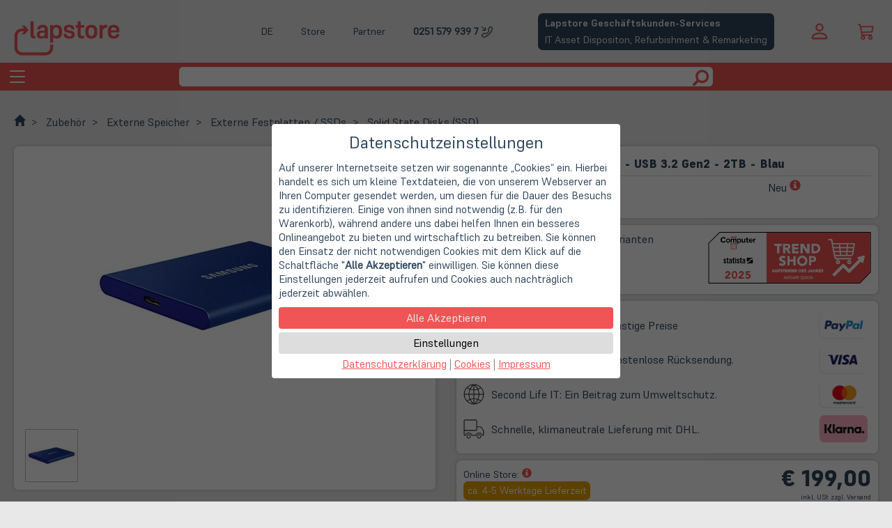

--- FILE ---
content_type: text/html; charset=utf-8
request_url: https://www.lapstore.de/a.php/shop/lapstore/lang/de/a/53984/kw/SAMSUNG-Portable-SSD-T7-USB-3-2-Gen2/
body_size: 19041
content:

<!DOCTYPE html><html lang="de" itemscope="itemscope" itemtype="http://schema.org/WebPage"><head><meta charset="UTF-8" />
<script type="text/javascript">
    var SHIFTYCART = {
        htroot: 'https://www.lapstore.de/'
        , shop: 'lapstore'
        , langlink: 'de'
        , googletag: 'GTM-M7FHP7X'
        , lief_showmore: 'Mehr Länder anzeigen&hellip;'
        , lief_showless: 'Weniger Länder anzeigen&hellip;'
    }
</script>
<link rel="canonical" href="https://www.lapstore.de/a.php/shop/lapstore/lang/de/a/53984/kw/SAMSUNG-Portable-SSD-T7-USB-3-2-Gen2/" />
<link rel="alternate" hreflang="x-default" href="https://www.lapstore.de/a.php/shop/lapstore/lang/de/a/53984/kw/SAMSUNG-Portable-SSD-T7-USB-3-2-Gen2/" />
<link rel="alternate" hreflang="de" href="https://www.lapstore.de/a.php/shop/lapstore/lang/de/a/53984/kw/SAMSUNG-Portable-SSD-T7-USB-3-2-Gen2/" />
<link rel="alternate" hreflang="en" href="https://www.lapstore.de/a.php/shop/lapstore/lang/en/a/53984/kw/SAMSUNG-Portable-SSD-T7-USB-3-2-Gen2/" />
<link rel="alternate" hreflang="nl" href="https://www.lapstore.de/a.php/shop/lapstore/lang/nl/a/53984/kw/SAMSUNG-Portable-SSD-T7-USB-3-2-Gen2/" />
<link rel="preload" as="font" crossorigin="anonymous" href="/lib/font/supreme/Supreme-Medium.ttf" />
<link rel="preload" as="font" crossorigin="anonymous" href="/lib/font/supreme/Supreme-Regular.ttf" />
<link rel="preload" as="font" crossorigin="anonymous" href="/lib/font/supreme/Supreme-Bold.ttf" />
<link rel="preload" as="font" crossorigin="anonymous" href="/lib/font/supreme/Supreme-Extrabold.ttf" />
<meta name="robots" content="index, follow" />
<meta name="viewport" content="width=device-width, initial-scale=1.0" />
<meta name="msvalidate.01" content="86F1F880A8B2BAE867E0289BA616F160" />
<meta name="description" content="Neu - Speicher: Siehe verfügbare Varianten" />
<meta itemprop="copyrightHolder" content="Lapstore" />
<meta itemprop="copyrightYear" content="2001" />
<meta itemprop="isFamilyFriendly" content="True" />
<meta itemprop="image" content="https://static.lapstore.de/startseite/logo_lapstore_4zu1_transparaent_1200.png" />
<meta name="twitter:site" content="@LapStoreMS" />
<meta name="twitter:card" content="summary" />
<meta property="og:title" content="SAMSUNG Portable SSD T7 - USB 3.2 Gen2 | Lapstore.de" />
<meta property="og:type" content="product" />
<meta property="og:description" content="Neu - Speicher: Siehe verfügbare Varianten" />
<meta property="og:url" content="https://www.lapstore.de/a.php/shop/lapstore/lang/de/a/53984/kw/SAMSUNG-Portable-SSD-T7-USB-3-2-Gen2/" />
<meta property="og:site_name" content="Lapstore" />
<meta property="og:image" content="https://www.lapstore.de/sdSPF.php/shop/lapstore/d/40347/s/L/bild40347S.jpg" />
<meta property="og:image:width" content="800" />
<meta property="og:image:height" content="800" />
<meta name="thumbnail" content="https://static.lapstore.de/startseite/lapstore_web_app_icon.png" />
<meta name="mobile-web-app-capable" content="yes" />
<meta name="application-name" content="Lapstore" />
<meta name="apple-mobile-web-app-title" content="Lapstore" />
<meta name="apple-mobile-web-app-capable" content="yes" />
<meta name="apple-mobile-web-app-status-bar-style" content="default" />
<link rel="apple-touch-icon-precomposed" href="https://static.lapstore.de/startseite/lapstore_web_app_icon.png" />
<meta name="msapplication-navbutton-color" content="#f05454" />
<meta name="msapplication-starturl" content="https://www.lapstore.de/" />
<meta name="msapplication-window" content="width=1024;height=768" />
<meta name="msapplication-TileImage" content="https://static.lapstore.de/startseite/lapstore_web_app_icon.png" />
<meta name="msapplication-TileColor" content="#ffffff" />
<link rel="shortcut icon" href="https://www.lapstore.de/fav.ico" type="image/x-icon" />
<link rel="icon" href="https://www.lapstore.de/fav.ico" type="image/x-icon" />
<script type="application/ld+json">
{
    "@context": "http://schema.org",
    "@type": "WebSite",
    "url": "https://www.lapstore.de/",
    "potentialAction": {
        "@type": "SearchAction",
        "target": "https://www.lapstore.de/search.php?searcharg={search_term_string}",
        "query-input": "required name=search_term_string"
    }
}
</script>
<script type="application/ld+json">
{
    "@context": "http://schema.org",
    "@type": "Organization",
    "name": "Lapstore",
    "telephone": "0251 5799397",
    "email": "info@lapstore.de",
    "address": {
        "@type": "PostalAddress",
        "addressLocality": "Münster",
        "streetAddress": "Bült. 13",
        "addressCountry": "DE",
        "postalCode": "48134"
    },
    "contactPoint": [
        {
            "@type": "ContactPoint",
            "telephone": "0251 5799397",
            "contactType": "customer service",
            "email": "service@lapstore.de"
        }
    ],
    "url": "https://www.lapstore.de/",
    "logo": "https://static.lapstore.de/startseite/lapstore_web_app_icon.png",
    "image": "https://static.lapstore.de/startseite/logo_lapstore_4zu1_transparaent_1200.png"
}
</script>
<link type="text/css" rel="stylesheet" href="/lib/css/lapstore.css" />
<link type="text/css" rel="stylesheet" href="/lib/css/fancybox/jquery.fancybox.css" />
<link type="text/css" rel="stylesheet" href="/lib/css/supreme.css" />
<script defer type="text/javascript" src="/lib/js/jquery.min.js?v=1.11.1" ></script>
<script defer type="text/javascript" src="/lib/js/HTMLHeadJS.js" ></script>
<script defer type="text/javascript" src="/lib/js/jquery.fancybox.js?v=2.1.5" ></script>
<script defer type="text/javascript" src="/lib/js/jquery.fancybox-media.js?v=1.0.6" ></script>
<script defer type="text/javascript" src="https://www.lapstore.de/settrc.js.php?s=lapstore&h=e0e1da848763cc5261c8b6788d035f35460d8806f8cad427e245c6e6ce80a768" ></script>
<link type="text/css" rel="stylesheet" href="/lib/css/product.css?v=3.3.5" />
<link type="text/css" rel="stylesheet" href="/lib/css/socialshareprivacy/socialshareprivacy.min.css" />
<script defer type="text/javascript" src="/view360/js360.js" ></script>
<script defer type="text/javascript" src="/configurator.js" ></script>
<script defer type="text/javascript" src="/lib/js/jquery.socialshareprivacy.min.js" ></script>
<title>SAMSUNG Portable SSD T7 - USB 3.2 Gen2 | Lapstore.de</title></head><body><!-- Skip Links - placed right after <body> -->
<a href="#Hauptnavigation" class="skip-link">Zur Navigation springen</a>
<a href="#mainContents" class="skip-link">Zum Hauptinhalt springen</a>
<a href="#mainFooter" class="skip-link">Zum Fußbereich springen</a>

    
<header class="maxwidth-wrapper">

    <div class="left-header">
        <a href="https://www.lapstore.de/"  aria-label="Hauptseite">
            <object class="logo-svg" type="image/svg+xml" data="/shop/logo.php?color=red" aria-hidden="true" focusable="false" tabindex="-1"></object>
            <span class="logo-slogan header-hide-mobile navigation" aria-hidden="true" focusable="false">Gebraucht. Günstig. Grün.</span>
        </a>
    </div>
<!--    Temp     -->
<script>

</script>

    <div class="middle-header">
        <div class="upper">
            <div class="menu-button lngswitchlinks ls-overlay-parent">
                <div class="ls-control" tabindex="0" role="button" aria-haspopup="true" onkeydown="if(event.key==='Enter'){this.click(); event.preventDefault();}" aria-label="Aktuelle Sprache ist Deutsch. Sprache wechseln: Deutsch, Englisch, Niederländisch.">
                    DE
                </div>
                <div class="menu-overlay left ls-overlay-box">
                    <a href="/" aria-label="Wechsle die Sprache zu Deutsch">DE</a>
                    <span class="separator"></span>
                    <a href="/f.php/shop/lapstore/f/1/lang/en/" aria-label="Switch language to English">EN</a>
                    <span class="separator"></span>
                    <a href="/f.php/shop/lapstore/f/1/lang/nl/" aria-label="Wissel de taal naar Nederlands">NL</a>
                </div>
            </div>
            <div class="menu-button">
                <a class="ls-control" href="/doc.php/shop/lapstore/lang/de/i/ladenlokal/">Store</a>
            </div>
            <div class="menu-button">
                <a class="ls-control" href="https://www.lapstore.de/doc.php/shop/lapstore/lang/de/i/business_services_bitte_anmelden/">Partner</a>
            </div>
             <div class="menu-button phone-desktop">
                <a aria-label="Phone : 0251 579 939 7" class="phone ls-control" href="tel:+492515799397">0251 579 939 7</a>
                <span>Hotline: Mo. - Fr. 09:00 - 16:00 Uhr</span>
            </div>
            <div class="menu-button phone-mobile">
                <a class="phone-mobile ls-control" href="tel:+492515799397">
                    0251 579 939 7
                    <div class="phone-mobile-icon">    <svg xmlns="http://www.w3.org/2000/svg" class="ls-glyph" viewBox="0 0 16 16"  aria-hidden="true">
  <path class="svg" transform=" scale(-1,1) translate(-16,2)" d="M15.854.146a.5.5 0 0 1 0 .708L11.707 5H14.5a.5.5 0 0 1 0 1h-4a.5.5 0 0 1-.5-.5v-4a.5.5 0 0 1 1 0v2.793L15.146.146a.5.5 0 0 1 .708 0m-12.2 1.182a.678.678 0 0 0-1.015-.063L1.605 2.3c-.483.484-.661 1.169-.45 1.77a17.6 17.6 0 0 0 4.168 6.608 17.6 17.6 0 0 0 6.608 4.168c.601.211 1.286.033 1.77-.45l1.034-1.034a.678.678 0 0 0-.063-1.015l-2.307-1.794a.68.68 0 0 0-.58-.122l-2.19.547a1.75 1.75 0 0 1-1.657-.459L5.482 8.062a1.75 1.75 0 0 1-.46-1.657l.548-2.19a.68.68 0 0 0-.122-.58zM1.884.511a1.745 1.745 0 0 1 2.612.163L6.29 2.98c.329.423.445.974.315 1.494l-.547 2.19a.68.68 0 0 0 .178.643l2.457 2.457a.68.68 0 0 0 .644.178l2.189-.547a1.75 1.75 0 0 1 1.494.315l2.306 1.794c.829.645.905 1.87.163 2.611l-1.034 1.034c-.74.74-1.846 1.065-2.877.702a18.6 18.6 0 0 1-7.01-4.42 18.6 18.6 0 0 1-4.42-7.009c-.362-1.03-.037-2.137.703-2.877z"/>
</svg></div>
                </a>
            </div>
            <div class="menu-button">
                <a class="b2b-button" href="https://lapstore-it-lifecycle.de/" target="_blank">
    <div class="heading">Lapstore Geschäftskunden-Services</div>
    <div class="content">IT Asset Dispositon, Refurbishment & Remarketing</div>
</a>
            </div>
        </div>
        <div class="lower">
            <span class="search-bar">
                <form action="https://www.lapstore.de/search.php" method="get" target="_top" class="search" role="search" aria-label="Seitensuche">
                    <input name="shop" type="hidden" value="lapstore"/>
                    <input name="lang" type="hidden" value="de"/>
                    <input type="text" name="searcharg" class="form-control" aria-label="Suchbegriff" />
                    
                    <button type="submit" class="btn" aria-label="Suche starten">
                            <svg viewBox="0 0 1200 1200" class="ls-glyph" aria-hidden="true">
        <path class="svg" transform="scale(-1.45,-1.45) translate(-1100,-1100)" stroke-width="1" d="M500 1191q100 0 191 -39t156.5 -104.5t104.5 -156.5t39 -191l-1 -2l1 -5q0 -141 -78 -262l275 -274q23 -26 22.5 -44.5t-22.5 -42.5l-59 -58q-26 -20 -46.5 -20t-39.5 20l-275 274q-119 -77 -261 -77l-5 1l-2 -1q-100 0 -191 39t-156.5 104.5t-104.5 156.5t-39 191 t39 191t104.5 156.5t156.5 104.5t191 39zM500 1022q-88 0 -162 -43t-117 -117t-43 -162t43 -162t117 -117t162 -43t162 43t117 117t43 162t-43 162t-117 117t-162 43z"></path>
    </svg>
                    </button>
                </form>
            </span>
        </div>
    </div>
    <div class="righ-header">
        <div class="upper">
            
    <div id="shopauskunft-widget">
    
        <!--- Shopauskunft Logo -->
        <!-- <div class="shopauskunft-logo">
            <img src="https://www.shopauskunft.de/files/swf/seal/seal.png" title="ShopAuskunft.de - Kundentipp" border="0" />
        </div>
        -->
        <!--- Gesamtbewertung (Sterne) -->
        <div class="pane">
            <a href="https://www.shopauskunft.de/review/www.lapstore.de" target="_blank"><div class="stars">
                <div class="star">    <svg xmlns="http://www.w3.org/2000/svg" viewBox="0 -1 16 16" class="ls-glyph">
      <path class="svg" d="M3.612 15.443c-.386.198-.824-.149-.746-.592l.83-4.73L.173 6.765c-.329-.314-.158-.888.283-.95l4.898-.696L7.538.792c.197-.39.73-.39.927 0l2.184 4.327 4.898.696c.441.062.612.636.282.95l-3.522 3.356.83 4.73c.078.443-.36.79-.746.592L8 13.187l-4.389 2.256z"/>
    </svg></div><div class="star">    <svg xmlns="http://www.w3.org/2000/svg" viewBox="0 -1 16 16" class="ls-glyph">
      <path class="svg" d="M3.612 15.443c-.386.198-.824-.149-.746-.592l.83-4.73L.173 6.765c-.329-.314-.158-.888.283-.95l4.898-.696L7.538.792c.197-.39.73-.39.927 0l2.184 4.327 4.898.696c.441.062.612.636.282.95l-3.522 3.356.83 4.73c.078.443-.36.79-.746.592L8 13.187l-4.389 2.256z"/>
    </svg></div><div class="star">    <svg xmlns="http://www.w3.org/2000/svg" viewBox="0 -1 16 16" class="ls-glyph">
      <path class="svg" d="M3.612 15.443c-.386.198-.824-.149-.746-.592l.83-4.73L.173 6.765c-.329-.314-.158-.888.283-.95l4.898-.696L7.538.792c.197-.39.73-.39.927 0l2.184 4.327 4.898.696c.441.062.612.636.282.95l-3.522 3.356.83 4.73c.078.443-.36.79-.746.592L8 13.187l-4.389 2.256z"/>
    </svg></div><div class="star">    <svg xmlns="http://www.w3.org/2000/svg" viewBox="0 -1 16 16" class="ls-glyph">
      <path class="svg" d="M3.612 15.443c-.386.198-.824-.149-.746-.592l.83-4.73L.173 6.765c-.329-.314-.158-.888.283-.95l4.898-.696L7.538.792c.197-.39.73-.39.927 0l2.184 4.327 4.898.696c.441.062.612.636.282.95l-3.522 3.356.83 4.73c.078.443-.36.79-.746.592L8 13.187l-4.389 2.256z"/>
    </svg></div><div class="star">    <svg xmlns="http://www.w3.org/2000/svg" viewBox="0 -1 16 16" class="ls-glyph">
      <path class="svg" d="M3.612 15.443c-.386.198-.824-.149-.746-.592l.83-4.73L.173 6.765c-.329-.314-.158-.888.283-.95l4.898-.696L7.538.792c.197-.39.73-.39.927 0l2.184 4.327 4.898.696c.441.062.612.636.282.95l-3.522 3.356.83 4.73c.078.443-.36.79-.746.592L8 13.187l-4.389 2.256z"/>
    </svg></div>
                <div class="points">
                    <span class="highlight">4.74</span><span>/5</span>
                </div>
            </div></a>
            
            <div class="subline-wrapper" style="line-height:98%;">
                <span>95% zufriedene Kunden bei shopauskunft.de</span>
            </div>
        </div>
    </div>

        </div>
        <div class="lower">
            <div class="menu-button phone-mobile">
                <a class="phone-mobile ls-control" href="tel:+492515799397" aria-label="phone">
                        <svg xmlns="http://www.w3.org/2000/svg" class="ls-glyph" viewBox="0 0 16 16"  aria-hidden="true">
  <path class="svg" transform=" scale(-1,1) translate(-16,2)" d="M15.854.146a.5.5 0 0 1 0 .708L11.707 5H14.5a.5.5 0 0 1 0 1h-4a.5.5 0 0 1-.5-.5v-4a.5.5 0 0 1 1 0v2.793L15.146.146a.5.5 0 0 1 .708 0m-12.2 1.182a.678.678 0 0 0-1.015-.063L1.605 2.3c-.483.484-.661 1.169-.45 1.77a17.6 17.6 0 0 0 4.168 6.608 17.6 17.6 0 0 0 6.608 4.168c.601.211 1.286.033 1.77-.45l1.034-1.034a.678.678 0 0 0-.063-1.015l-2.307-1.794a.68.68 0 0 0-.58-.122l-2.19.547a1.75 1.75 0 0 1-1.657-.459L5.482 8.062a1.75 1.75 0 0 1-.46-1.657l.548-2.19a.68.68 0 0 0-.122-.58zM1.884.511a1.745 1.745 0 0 1 2.612.163L6.29 2.98c.329.423.445.974.315 1.494l-.547 2.19a.68.68 0 0 0 .178.643l2.457 2.457a.68.68 0 0 0 .644.178l2.189-.547a1.75 1.75 0 0 1 1.494.315l2.306 1.794c.829.645.905 1.87.163 2.611l-1.034 1.034c-.74.74-1.846 1.065-2.877.702a18.6 18.6 0 0 1-7.01-4.42 18.6 18.6 0 0 1-4.42-7.009c-.362-1.03-.037-2.137.703-2.877z"/>
</svg>
                </a>
            </div>
            <div class="menu-button login-button ls-overlay-parent"  role="button"  aria-label="Login" tabindex="0" onkeydown="if(event.key==='Enter'){this.click(); event.preventDefault();}">
                    <svg viewBox="0 0 16 16" class="ls-glyph" aria-hidden="true">
      <path class="svg" d="M8 8a3 3 0 1 0 0-6 3 3 0 0 0 0 6zm2-3a2 2 0 1 1-4 0 2 2 0 0 1 4 0zm4 8c0 1-1 1-1 1H3s-1 0-1-1 1-4 6-4 6 3 6 4zm-1-.004c-.001-.246-.154-.986-.832-1.664C11.516 10.68 10.289 10 8 10c-2.29 0-3.516.68-4.168 1.332-.678.678-.83 1.418-.832 1.664h10z"/>
    </svg>
                <div class="menu-overlay ls-overlay-box ls-overlay-parent" >
                       <form method="post" action="https://www.lapstore.de/order.php">
    <input type="hidden" name="dbaction" value="login" />
    <input type="hidden" name="shop" value="lapstore" />
    <input type="hidden" name="lang" value="de" />
    <div class="input-group input-group-sm">
     <span class="input-group-addon">    <svg viewBox="0 0 16 16" class="ls-glyph" aria-hidden="true">
      <path class="svg" d="M8 8a3 3 0 1 0 0-6 3 3 0 0 0 0 6zm2-3a2 2 0 1 1-4 0 2 2 0 0 1 4 0zm4 8c0 1-1 1-1 1H3s-1 0-1-1 1-4 6-4 6 3 6 4zm-1-.004c-.001-.246-.154-.986-.832-1.664C11.516 10.68 10.289 10 8 10c-2.29 0-3.516.68-4.168 1.332-.678.678-.83 1.418-.832 1.664h10z"/>
    </svg></span>
     <input type="email" name="uid" class="form-control" placeholder="Email-Adresse" />
    </div>
    <div class="input-group input-group-sm">
     <span class="input-group-addon">    <svg xmlns="http://www.w3.org/2000/svg"  viewBox="0 0 16 16" class="ls-glyph">
        <path class="svg" d="M0 8a4 4 0 0 1 7.465-2H14a.5.5 0 0 1 .354.146l1.5 1.5a.5.5 0 0 1 0 .708l-1.5 1.5a.5.5 0 0 1-.708 0L13 9.207l-.646.647a.5.5 0 0 1-.708 0L11 9.207l-.646.647a.5.5 0 0 1-.708 0L9 9.207l-.646.647A.5.5 0 0 1 8 10h-.535A4 4 0 0 1 0 8m4-3a3 3 0 1 0 2.712 4.285A.5.5 0 0 1 7.163 9h.63l.853-.854a.5.5 0 0 1 .708 0l.646.647.646-.647a.5.5 0 0 1 .708 0l.646.647.646-.647a.5.5 0 0 1 .708 0l.646.647.793-.793-1-1h-6.63a.5.5 0 0 1-.451-.285A3 3 0 0 0 4 5"/>
        <path class="svg" d="M4 8a1 1 0 1 1-2 0 1 1 0 0 1 2 0"/>
    </svg></span>
     <input type="password" name="pwd" class="form-control" placeholder="Passwort" />
    </div>
    <div class="input-group input-group-sm">
     <input type="submit" class="form-control btn-primary" value="Anmelden" />
     <span class="input-group-addon">    <svg xmlns="http://www.w3.org/2000/svg" viewBox="0 -100 1200 1200" class="ls-glyph">
        <path class="svg" transform=" scale(0.9,0.9)" d="M550 1100h400q165 0 257.5 -92.5t92.5 -257.5v-400q0 -165 -92.5 -257.5t-257.5 -92.5h-400q-21 0 -35.5 14.5t-14.5 35.5v100q0 21 14.5 35.5t35.5 14.5h450q41 0 70.5 29.5t29.5 70.5v500q0 41 -29.5 70.5t-70.5 29.5h-450q-21 0 -35.5 14.5t-14.5 35.5v100 q0 21 14.5 35.5t35.5 14.5zM338 867l324 -284q16 -14 16 -33t-16 -33l-324 -284q-16 -14 -27 -9t-11 26v150h-250q-21 0 -35.5 14.5t-14.5 35.5v200q0 21 14.5 35.5t35.5 14.5h250v150q0 21 11 26t27 -9z"/>
    </svg></span>
    </div>
   </form>
                </div>
            </div>
            <div class="cartlogo">
                <a href="https://www.lapstore.de/basket.php?shop=lapstore&amp;lang=de" target="_top" aria-label="Warenkorb anzeigen">        <svg xmlns="http://www.w3.org/2000/svg" viewBox="0 -2 16 20" class="ls-glyph" aria-hidden="true" focusable="false">
          <path class="svg" d="M0 1.5A.5.5 0 0 1 .5 1H2a.5.5 0 0 1 .485.379L2.89 3H14.5a.5.5 0 0 1 .49.598l-1 5a.5.5 0 0 1-.465.401l-9.397.472L4.415 11H13a.5.5 0 0 1 0 1H4a.5.5 0 0 1-.491-.408L2.01 3.607 1.61 2H.5a.5.5 0 0 1-.5-.5M3.102 4l.84 4.479 9.144-.459L13.89 4zM5 12a2 2 0 1 0 0 4 2 2 0 0 0 0-4m7 0a2 2 0 1 0 0 4 2 2 0 0 0 0-4m-7 1a1 1 0 1 1 0 2 1 1 0 0 1 0-2m7 0a1 1 0 1 1 0 2 1 1 0 0 1 0-2"/>
        </svg></a>
            </div>
        </div>
    </div>
    <a class="b2b-button" href="https://lapstore-it-lifecycle.de/" target="_blank">
    <div class="heading">Lapstore Geschäftskunden-Services</div>
    <div class="content">IT Asset Dispositon, Refurbishment & Remarketing</div>
</a>
</header>

<header class="navigation" aria-label="Hauptnavigation" id="Hauptnavigation" tabindex="-1">
        <div class="container-fluid" role="navigation">
        <div class="navbar-header">
            <button type="button" class="navbar-toggle collapsed" data-toggle="collapse" data-target="#collapse" aria-controls="collapse" aria-expanded="false">
                <span class="sr-only">Toggle navigation</span>
                <span class="icon-bar"></span>
                <span class="icon-bar"></span>
                <span class="icon-bar"></span>
            </button>
        </div>
        <div class="collapse navbar-collapse" id="collapse">
                <ul class="navbar maxwidth-wrapper">   <li class=" dropdown">
    <a href="https://www.lapstore.de/f.php/shop/lapstore/lang/de/f/1327/" class="dropdown-toggle " data-toggle="dropdown" id="nav-sale" aria-controls="submenu-sale" aria-expanded="false" aria-haspopup="true">SALE! <span class="caret"></span></a>
    <div class="dropdown-menu" id="submenu-sale" aria-labelledby="nav-sale" hidden>
    <div class="maxwidth-wrapper">
      <div class="ls-slide ls-slide-l-33">
       <ul>
        <li  class="dropdown-header" role="heading" aria-level="2">Neue Angebote</li>
        <li class="menu-item-divider" ><a href="https://www.lapstore.de/f.php/shop/lapstore/f/2724/lang/de/kw/Top-Angebote/" target="_top" >Notebooks, PCs und Zubehör</a></li>
        <li  class="dropdown-header" role="heading" aria-level="2">Letzte Chance</li>
        <li class="menu-item-divider" ><a href="https://www.lapstore.de/f.php/shop/lapstore/f/2811/lang/de/kw/StoreDeals-Angebote/" target="_top" >Bis zu 60% sparen: Doppelt reduzierte Einzelstücke</a></li>
        <li  class="dropdown-header" role="heading" aria-level="2">Studentenrabatte</li>
        <li class="menu-item-divider" ><a href="https://www.lapstore.de/doc.php/shop/lapstore/lang/de/i/campus/" target="_top" >Campus Infoseite</a></li>
        <li class=" menu-item-divider"><a href="https://www.lapstore.de/f.php/shop/lapstore/f/3547/lang/de/kw/LapStore-Campus-Studentenrabatte/">Lapstore Studentenrabatte</a></li>
        <li class=" menu-item-divider"><a href="https://www.lapstore.de/f.php/shop/lapstore/f/955/lang/de/kw/Lenovo-Campus-Notebooks/">Lenovo Campus Notebooks</a></li>
        <li class=" menu-item-divider"><a href="https://www.lapstore.de/f.php/shop/lapstore/f/1351/lang/de/kw/Lenovo-Campus-PCs/">Lenovo Campus PCs</a></li>
        <li class=" menu-item-divider"><a href="https://www.lapstore.de/f.php/shop/lapstore/f/477/lang/de/kw/Lenovo-Campus-Monitore/">Lenovo Campus Monitore</a></li>
       </ul>
      </div>
      <div class="ls-slide ls-slide-l-33">
       <ul>
        <li  class="dropdown-header" role="heading" aria-level="2">StoreDeals - Notebooks mit kleinen Fehlern</li>
        <li class="menu-item-divider" ><a href="https://www.lapstore.de/f.php/shop/lapstore/f/1886/lang/de/kw/StoreDeals/" target="_top" >Alle StoreDeals</a></li>
        <li class="menu-item-divider" ><a href="https://www.lapstore.de/f.php/shop/lapstore/f/1886/lang/de/kw/StoreDeals/?srt=prca&amp;lim=1&amp;uprice=50.00&amp;vprice=2000.00&amp;cherst_IBM=1" target="_top" >Alle Lenovo StoreDeals</a></li>
        <li class="menu-item-divider" ><a href="https://www.lapstore.de/f.php/shop/lapstore/f/1886/lang/de/kw/StoreDeals/?srt=prca&amp;lim=1&amp;uprice=50.00&amp;vprice=2000.00&amp;cherst_Apple=1" target="_top" >Alle Apple StoreDeals</a></li>
        <li class="menu-item-divider" ><a href="https://www.lapstore.de/f.php/shop/lapstore/f/1886/lang/de/kw/StoreDeals/?srt=prca&amp;lim=1&amp;uprice=50.00&amp;vprice=2000.00&amp;cherst_HP=1" target="_top" >Alle HP StoreDeals</a></li>
        <li class="menu-item-divider" ><a href="https://www.lapstore.de/f.php/shop/lapstore/f/1886/lang/de/kw/StoreDeals/?srt=prca&amp;lim=1&amp;uprice=50.00&amp;vprice=2000.00&amp;cherst_Dell=1" target="_top" >Alle Dell StoreDeals</a></li>
       </ul>
      </div>
      <div class="ls-slide ls-slide-l-33">
       <ul>

       </ul>
      </div>
    </div>
    </div>
   </li>   <li class=" dropdown">
    <a href="https://www.lapstore.de/f.php/shop/lapstore/lang/de/f/1409/" class="dropdown-toggle " data-toggle="dropdown" id="nav-notebook" aria-controls="submenu-notebook" aria-expanded="false" aria-haspopup="true">Notebook <span class="caret"></span></a>
    <div class="dropdown-menu" id="submenu-notebook" aria-labelledby="nav-notebook" hidden>
    <div class="maxwidth-wrapper">
      <div class="ls-slide ls-slide-l-33">
       <ul>
        <li  class="dropdown-header" role="heading" aria-level="2">Übersicht</li>
        <li class=" menu-item-divider"><a href="https://www.lapstore.de/f.php/shop/lapstore/f/1495/lang/de/kw/Notebooks/">Notebooks (alle)</a></li>
        <li class=" menu-item-divider"><a href="https://www.lapstore.de/f.php/shop/lapstore/f/1495/lang/de/kw/Notebooks/?ckatego_best=1&amp;ckatego_zus1=1&amp;ckatego_zusb=1">Notebooks (Gebraucht)</a></li>
        <li class=" menu-item-divider"><a href="https://www.lapstore.de/f.php/shop/lapstore/f/3576/lang/de/kw/Wie-NEU-die-besten-Gebrauchtgeraete/">Notebooks (Gebraucht - Wie NEU)</a></li>
        <li class=" menu-item-divider"><a href="https://www.lapstore.de/f.php/shop/lapstore/f/1495/lang/de/kw/Notebooks/?ckatego_siegel=1&amp;ckatego_Siegelorig=1&amp;ckatego_Neu=1">Notebooks (NEU)</a></li>
        <li class=" menu-item-divider"><a href="https://www.lapstore.de/f.php/shop/lapstore/f/1886/lang/de/kw/StoreDeals/">Notebooks (StoreDeals)</a></li>
        <li  class="dropdown-header" role="heading" aria-level="2">Notebook-Kategorien</li>
        <li class=" menu-item-divider"><a href="https://www.lapstore.de/f.php/shop/lapstore/f/1495/lang/de/kw/Notebooks/?cgertyp_notebook=1">Notebooks</a></li>
        <li class=" menu-item-divider"><a href="https://www.lapstore.de/f.php/shop/lapstore/f/1495/lang/de/kw/Notebooks/?cgertyp_work=1">Workstations</a></li>
        <li class=" menu-item-divider"><a href="https://www.lapstore.de/f.php/shop/lapstore/f/1495/lang/de/kw/Notebooks/?cgertyp_ultrabook=1">Ultrabooks</a></li>
        <li class=" menu-item-divider"><a href="https://www.lapstore.de/f.php/shop/lapstore/f/1495/lang/de/kw/Notebooks/?cgertyp_konvertible=1">Convertibles</a></li>
       </ul>
      </div>
      <div class="ls-slide ls-slide-l-33">
       <ul>
        <li  class="dropdown-header" role="heading" aria-level="2">Notebooks nach Herstellern</li>
        <li class=" menu-item-divider"><a href="https://www.lapstore.de/f.php/shop/lapstore/f/949/lang/de/kw/Notebooks-Lenovo-/">Lenovo Notebooks</a></li>
        <li class=" menu-item-divider"><a href="https://www.lapstore.de/f.php/shop/lapstore/f/840/lang/de/kw/Notebooks-Apple-/">Apple Notebooks</a></li>
        <li class=" menu-item-divider"><a href="https://www.lapstore.de/f.php/shop/lapstore/f/953/lang/de/kw/Notebooks-Dell-/">Dell Notebooks</a></li>
        <li class=" menu-item-divider"><a href="https://www.lapstore.de/f.php/shop/lapstore/f/950/lang/de/kw/Notebooks-HP-/">HP Notebooks</a></li>
        <li class=" menu-item-divider"><a href="https://www.lapstore.de/f.php/shop/lapstore/f/952/lang/de/kw/Notebooks-Fujitsu-/">Fujitsu Notebooks</a></li>
        <li class=" menu-item-divider"><a href="https://www.lapstore.de/f.php/shop/lapstore/f/1923/lang/de/kw/Notebooks-Microsoft-/">Microsoft Notebooks</a></li>
       </ul>
      </div>
      <div class="ls-slide ls-slide-l-33">
       <ul>
        <li  class="dropdown-header" role="heading" aria-level="2">Notebooks nach Preis</li>
        <li class=" menu-item-divider"><a href="https://www.lapstore.de/f.php/shop/lapstore/f/1495/lang/de/kw/Notebooks/?uprice=00.01&amp;vprice=99.99">Notebooks < 100 €</a></li>
        <li class=" menu-item-divider"><a href="https://www.lapstore.de/f.php/shop/lapstore/f/1495/lang/de/kw/Notebooks/?uprice=100.00&amp;vprice=199.99">Notebooks 100-199 €</a></li>
        <li class=" menu-item-divider"><a href="https://www.lapstore.de/f.php/shop/lapstore/f/1495/lang/de/kw/Notebooks/?uprice=200.00&amp;vprice=299.99">Notebooks 200-299 €</a></li>
        <li class=" menu-item-divider"><a href="https://www.lapstore.de/f.php/shop/lapstore/f/1495/lang/de/kw/Notebooks/?uprice=300.00">Notebooks > 300 €</a></li>
        <li  class="dropdown-header" role="heading" aria-level="2">Campus Notebooks</li>
        <li class=" menu-item-divider"><a href="https://www.lapstore.de/f.php/shop/lapstore/f/3547/lang/de/kw/LapStore-Campus-Studentenrabatte/">Lapstore Studentenrabatte</a></li>
        <li class=" menu-item-divider"><a href="https://www.lapstore.de/f.php/shop/lapstore/f/955/lang/de/kw/Lenovo-Campus-Notebooks/">Lenovo Campus Notebooks</a></li>
       </ul>
      </div>
    </div>
    </div>
   </li>   <li class=" dropdown">
    <a href="https://www.lapstore.de/f.php/shop/lapstore/lang/de/f/1433/" class="dropdown-toggle " data-toggle="dropdown" id="nav-pc-workstation" aria-controls="submenu-pc-workstation" aria-expanded="false" aria-haspopup="true">PC + Workstation <span class="caret"></span></a>
    <div class="dropdown-menu" id="submenu-pc-workstation" aria-labelledby="nav-pc-workstation" hidden>
    <div class="maxwidth-wrapper">
      <div class="ls-slide ls-slide-l-33">
       <ul>
        <li  class="dropdown-header" role="heading" aria-level="2">Übersicht</li>
        <li class=" menu-item-divider"><a href="https://www.lapstore.de/f.php/shop/lapstore/f/1433/lang/de/kw/PCs/">PC (alle)</a></li>
        <li class=" menu-item-divider"><a href="https://www.lapstore.de/f.php/shop/lapstore/f/485/lang/de/kw/Desktop-PCs/">Desktop PC</a></li>
        <li class=" menu-item-divider"><a href="https://www.lapstore.de/f.php/shop/lapstore/f/536/lang/de/kw/All-In-One-PCs/">All-In-One PC</a></li>
        <li class=" menu-item-divider"><a href="https://www.lapstore.de/f.php/shop/lapstore/f/1053/lang/de/kw/Thin-Clients/">Thin Clients</a></li>
       </ul>
      </div>
      <div class="ls-slide ls-slide-l-33">
       <ul>
        <li  class="dropdown-header" role="heading" aria-level="2">PCs nach Herstellern</li>
        <li class=" menu-item-divider"><a href="https://www.lapstore.de/f.php/shop/lapstore/f/1433/lang/de/kw/PCs/?cherstell_IBM=1">Lenovo</a></li>
        <li class=" menu-item-divider"><a href="https://www.lapstore.de/f.php/shop/lapstore/f/1433/lang/de/kw/PCs/?cherstell_HP=1">HP</a></li>
        <li class=" menu-item-divider"><a href="https://www.lapstore.de/f.php/shop/lapstore/f/1433/lang/de/kw/PCs/?cherstell_Dell=1">Dell</a></li>
        <li class=" menu-item-divider"><a href="https://www.lapstore.de/f.php/shop/lapstore/f/1433/lang/de/kw/PCs/?cherstell_Apple=1">Apple</a></li>
        <li class=" menu-item-divider"><a href="https://www.lapstore.de/f.php/shop/lapstore/f/1433/lang/de/kw/PCs/?cherstell_Fujitsu-Siemens=1">Fujitsu</a></li>
       </ul>
      </div>
      <div class="ls-slide ls-slide-l-33">
       <ul>
        <li  class="dropdown-header" role="heading" aria-level="2">Workstations</li>
        <li class=" menu-item-divider"><a href="https://www.lapstore.de/f.php/shop/lapstore/f/2273/lang/de/kw/Workstation/?cherstell_IBM=1&amp;cgertyp_work=1">Lenovo Workstations (Gebraucht)</a></li>
        <li class=" menu-item-divider"><a href="https://www.lapstore.de/f.php/shop/lapstore/f/1354/lang/de/kw/Lenovo-Topseller-Neugeraete/?cherstell_IBM=1&amp;cgertyp_work=1">Lenovo Workstations (NEU)</a></li>
        <li class=" menu-item-divider"><a href="https://www.lapstore.de/f.php/shop/lapstore/f/1351/lang/de/kw/Lenovo-Campus-PCs/?cherstell_IBM=1&amp;cgertyp_work=1">Lenovo Workstations (Campus)</a></li>
        <li class=" menu-item-divider"><a href="https://www.lapstore.de/f.php/shop/lapstore/f/1433/lang/de/kw/PCs/?cherstell_HP=1&amp;cgertyp_work=1">HP Workstations</a></li>
        <li class=" menu-item-divider"><a href="https://www.lapstore.de/f.php/shop/lapstore/f/1433/lang/de/kw/PCs/?cherstell_Dell=1&amp;cgertyp_work=1">Dell Workstations</a></li>
       </ul>
      </div>
    </div>
    </div>
   </li>   <li class=" dropdown">
    <a href="https://www.lapstore.de/f.php/shop/lapstore/lang/de/f/1499/" class="dropdown-toggle " data-toggle="dropdown" id="nav-monitor-beamer-tv" aria-controls="submenu-monitor-beamer-tv" aria-expanded="false" aria-haspopup="true">Monitor + Beamer + TV <span class="caret"></span></a>
    <div class="dropdown-menu" id="submenu-monitor-beamer-tv" aria-labelledby="nav-monitor-beamer-tv" hidden>
    <div class="maxwidth-wrapper">
      <div class="ls-slide ls-slide-l-33">
       <ul>
        <li  class="dropdown-header" role="heading" aria-level="2">Übersicht</li>
        <li class=" menu-item-divider"><a href="https://www.lapstore.de/f.php/shop/lapstore/f/107/lang/de/kw/TFT-Monitore-Displays/" data-imageid="14053">Monitore (alle)</a></li>
        <li class=" menu-item-divider"><a href="https://www.lapstore.de/f.php/shop/lapstore/f/107/lang/de/kw/TFT-Monitore-Displays/?ckatego_Gebr=1">Monitore (Gebraucht)</a></li>
        <li class=" menu-item-divider"><a href="https://www.lapstore.de/f.php/shop/lapstore/f/107/lang/de/kw/TFT-Monitore-Displays/?ckatego_Neu=1">Monitore (NEU)</a></li>
        <li class=" menu-item-divider"><a href="https://www.lapstore.de/f.php/shop/lapstore/f/107/lang/de/kw/TFT-Monitore-Displays/?ckatego_storedeal=1">Monitore (StoreDeals)</a></li>
        <li class=" menu-item-divider"><a href="https://www.lapstore.de/f.php/shop/lapstore/f/477/lang/de/kw/Lenovo-Campus-Monitore/">Monitore für Studenten (Campus)</a></li>
        <li  class="dropdown-header" role="heading" aria-level="2">Zusätzliche Geräte & Displays</li>
        <li class=" menu-item-divider"><a href="https://www.lapstore.de/f.php/shop/lapstore/f/2386/lang/de/kw/Smartboards/">Smartboards</a></li>
        <li class=" menu-item-divider"><a href="https://www.lapstore.de/f.php/shop/lapstore/f/1943/lang/de/kw/Apple-TV/">Apple TV</a></li>
       </ul>
      </div>
      <div class="ls-slide ls-slide-l-33">
       <ul>
        <li  class="dropdown-header" role="heading" aria-level="2">Monitore nach Größe</li>
        <li class=" menu-item-divider"><a href="https://www.lapstore.de/f.php/shop/lapstore/f/2457/lang/de/kw/kleiner-20-/">Monitore < 20"</a></li>
        <li class=" menu-item-divider"><a href="https://www.lapstore.de/f.php/shop/lapstore/f/2458/lang/de/kw/20-bis-23-/">Monitore 20" - 23"</a></li>
        <li class=" menu-item-divider"><a href="https://www.lapstore.de/f.php/shop/lapstore/f/2460/lang/de/kw/24-bis-26-/">Monitore 24" - 26"</a></li>
        <li class=" menu-item-divider"><a href="https://www.lapstore.de/f.php/shop/lapstore/f/2461/lang/de/kw/27-bis-32-/">Monitore 27" - 32"</a></li>
        <li class=" menu-item-divider"><a href="https://www.lapstore.de/f.php/shop/lapstore/f/2463/lang/de/kw/groesser-32-/">Monitore > 32"</a></li>
        <li  class="dropdown-header" role="heading" aria-level="2">Monitor Zubehör</li>
        <li class=" menu-item-divider"><a href="https://www.lapstore.de/f.php/shop/lapstore/f/2467/lang/de/kw/Monitorhalter/">Monitorhalter &  Monitorarme</a></li>
        <li class=" menu-item-divider"><a href="https://www.lapstore.de/f.php/shop/lapstore/f/2468/lang/de/kw/Halterungen-Tiny-PC/">Halterungen für Tiny PC</a></li>
       </ul>
      </div>
      <div class="ls-slide ls-slide-l-33">
       <ul>
        <li  class="dropdown-header" role="heading" aria-level="2">Monitore nach Hersteller</li>
        <li class=" menu-item-divider"><a href="https://www.lapstore.de/f.php/shop/lapstore/f/107/lang/de/kw/TFT-Monitore-Displays/?chersteller_IBM=1">Lenovo</a></li>
        <li class=" menu-item-divider"><a href="https://www.lapstore.de/f.php/shop/lapstore/f/107/lang/de/kw/TFT-Monitore-Displays/?chersteller_Dell=1">Dell</a></li>
        <li class=" menu-item-divider"><a href="https://www.lapstore.de/f.php/shop/lapstore/f/107/lang/de/kw/TFT-Monitore-Displays/?chersteller_HP=1">HP</a></li>
        <li class=" menu-item-divider"><a href="https://www.lapstore.de/f.php/shop/lapstore/f/107/lang/de/kw/TFT-Monitore-Displays/?chersteller_benq=1">BenQ</a></li>
        <li class=" menu-item-divider"><a href="https://www.lapstore.de/f.php/shop/lapstore/f/107/lang/de/kw/TFT-Monitore-Displays/?chersteller_eiz=1">Eizo</a></li>
        <li class=" menu-item-divider"><a href="https://www.lapstore.de/f.php/shop/lapstore/f/107/lang/de/kw/TFT-Monitore-Displays/?chersteller_Acer=1">Acer</a></li>
        <li class=" menu-item-divider"><a href="https://www.lapstore.de/f.php/shop/lapstore/f/107/lang/de/kw/TFT-Monitore-Displays/?chersteller_LG=1">LG</a></li>
        <li class=" menu-item-divider"><a href="https://www.lapstore.de/f.php/shop/lapstore/f/107/lang/de/kw/TFT-Monitore-Displays/?chersteller_Nec=1">NEC</a></li>
        <li class=" menu-item-divider"><a href="https://www.lapstore.de/f.php/shop/lapstore/f/107/lang/de/kw/TFT-Monitore-Displays/?chersteller_Philips=1">Philips</a></li>
        <li class=" menu-item-divider"><a href="https://www.lapstore.de/f.php/shop/lapstore/f/107/lang/de/kw/TFT-Monitore-Displays/?chersteller_Samsung=1">Samsung</a></li>
       </ul>
      </div>
    </div>
    </div>
   </li>   <li class=" dropdown">
    <a href="https://www.lapstore.de/f.php/shop/lapstore/lang/de/f/1119/" class="dropdown-toggle " data-toggle="dropdown" id="nav-smartphone-tablet" aria-controls="submenu-smartphone-tablet" aria-expanded="false" aria-haspopup="true">Smartphone + Tablet <span class="caret"></span></a>
    <div class="dropdown-menu" id="submenu-smartphone-tablet" aria-labelledby="nav-smartphone-tablet" hidden>
    <div class="maxwidth-wrapper">
      <div class="ls-slide ls-slide-l-33">
       <ul>
        <li  class="dropdown-header" role="heading" aria-level="2">Smartphones</li>
        <li class=" menu-item-divider"><a href="https://www.lapstore.de/f.php/shop/lapstore/f/1451/lang/de/kw/Apple-Smartphones/">Apple Smartphones</a></li>
        <li class=" menu-item-divider"><a href="https://www.lapstore.de/f.php/shop/lapstore/f/2362/lang/de/kw/Android-Smartphones/">Android Smartphones</a></li>
        <li  class="dropdown-header" role="heading" aria-level="2">Smartphone Zubehör</li>
        <li class=" menu-item-divider"><a href="https://www.lapstore.de/f.php/shop/lapstore/f/1391/lang/de/kw/Ladegeraete/">Ladegeräte</a></li>
        <li class=" menu-item-divider"><a href="https://www.lapstore.de/f.php/shop/lapstore/f/870/lang/de/kw/Ladekabel-Datenkabel/">Ladekabel & Datenkabel</a></li>
        <li class=" menu-item-divider"><a href="https://www.lapstore.de/f.php/shop/lapstore/f/782/lang/de/kw/Smartphone-Huellen-Taschen/">Taschen & Hüllen</a></li>
        <li class=" menu-item-divider"><a href="https://www.lapstore.de/f.php/shop/lapstore/f/1269/lang/de/kw/Powerbanks/">Powerbanks</a></li>
       </ul>
      </div>
      <div class="ls-slide ls-slide-l-33">
       <ul>
        <li  class="dropdown-header" role="heading" aria-level="2">Tablets</li>
        <li class=" menu-item-divider"><a href="https://www.lapstore.de/f.php/shop/lapstore/f/885/lang/de/kw/Tablets-Apple-/">Apple Tablets</a></li>
        <li class=" menu-item-divider"><a href="https://www.lapstore.de/f.php/shop/lapstore/f/978/lang/de/kw/Tablets-Samsung-/">Samsung Tablets</a></li>
        <li class=" menu-item-divider"><a href="https://www.lapstore.de/f.php/shop/lapstore/f/1480/lang/de/kw/Tablets-Microsoft-/">Microsoft Tablets</a></li>
        <li class=" menu-item-divider"><a href="https://www.lapstore.de/f.php/shop/lapstore/f/641/lang/de/kw/Tablets-Lenovo-/">Lenovo Tablets</a></li>
        <li class=" menu-item-divider"><a href="https://www.lapstore.de/f.php/shop/lapstore/f/1946/lang/de/kw/Tablets-HP-/">HP Tablets</a></li>
        <li class=" menu-item-divider"><a href="https://www.lapstore.de/f.php/shop/lapstore/f/1939/lang/de/kw/Tablets-Dell-/">Dell Tablets</a></li>
        <li  class="dropdown-header" role="heading" aria-level="2">Tablet Zubehör</li>
        <li class=" menu-item-divider"><a href="https://www.lapstore.de/f.php/shop/lapstore/f/1284/lang/de/kw/Eingabestifte/">Eingabestifte</a></li>
        <li class=" menu-item-divider"><a href="https://www.lapstore.de/f.php/shop/lapstore/f/785/lang/de/kw/Taschen-Huellen/">Taschen & Hüllen</a></li>
        <li class=" menu-item-divider"><a href="https://www.lapstore.de/f.php/shop/lapstore/f/1484/lang/de/kw/Tastaturen/">Tablet Tastaturen</a></li>
       </ul>
      </div>
      <div class="ls-slide ls-slide-l-33">
       <ul>
        <li  class="dropdown-header" role="heading" aria-level="2">Office Communication</li>
        <li class=" menu-item-divider"><a href="https://www.lapstore.de/f.php/shop/lapstore/f/1491/lang/de/kw/IP-Telefone-Zubehoer/" data-imageid="12329">IP-Telefone & Zubehör</a></li>
        <li class=" menu-item-divider"><a href="https://www.lapstore.de/f.php/shop/lapstore/f/2455/lang/de/kw/Konferenzsysteme/">Konferenzsysteme</a></li>
        <li  class="dropdown-header" role="heading" aria-level="2">Campus Tablets</li>
        <li class=" menu-item-divider"><a href="https://www.lapstore.de/f.php/shop/lapstore/f/2492/lang/de/kw/Lenovo-Campus-Programm/">Lenovo Campus Neugeräte</a></li>
       </ul>
      </div>
    </div>
    </div>
   </li>   <li class=" dropdown">
    <a href="https://www.lapstore.de/f.php/shop/lapstore/lang/de/f/1500/" class="dropdown-toggle " data-toggle="dropdown" id="nav-zubeh-r" aria-controls="submenu-zubeh-r" aria-expanded="false" aria-haspopup="true">Zubehör <span class="caret"></span></a>
    <div class="dropdown-menu" id="submenu-zubeh-r" aria-labelledby="nav-zubeh-r" hidden>
    <div class="maxwidth-wrapper">
      <div class="ls-slide ls-slide-l-33">
       <ul>
        <li  class="dropdown-header" role="heading" aria-level="2">Notebook & PC Komponenten</li>
        <li class=" menu-item-divider"><a href="https://www.lapstore.de/f.php/shop/lapstore/f/103/lang/de/kw/Arbeitsspeicher/">Arbeitsspeicher</a></li>
        <li class=" menu-item-divider"><a href="https://www.lapstore.de/f.php/shop/lapstore/f/1505/lang/de/kw/Interne-Festplatten-SSDs/">Festplatten & SSDs</a></li>
        <li class=" menu-item-divider"><a href="https://www.lapstore.de/f.php/shop/lapstore/f/716/lang/de/kw/Laufwerke/">Laufwerke</a></li>
        <li class=" menu-item-divider"><a href="https://www.lapstore.de/f.php/shop/lapstore/f/976/lang/de/kw/PC-Komponenten-Tuning/">PC Komponenten & Tuning</a></li>
        <li  class="dropdown-header" role="heading" aria-level="2">Notebook Zubehör & Ersatzteile</li>
        <li class=" menu-item-divider"><a href="https://www.lapstore.de/f.php/shop/lapstore/f/113/lang/de/kw/Notebooknetzteile/">Netzteile</a></li>
        <li class=" menu-item-divider"><a href="https://www.lapstore.de/f.php/shop/lapstore/f/153/lang/de/kw/Notebook-Akkus/">Akkus</a></li>
        <li class=" menu-item-divider"><a href="https://www.lapstore.de/f.php/shop/lapstore/f/128/lang/de/kw/Notebook-Taschen-Huellen/">Notebooktaschen & Hüllen</a></li>
        <li class=" menu-item-divider"><a href="https://www.lapstore.de/f.php/shop/lapstore/f/134/lang/de/kw/Port-Replikatoren-Dockingstation/">Dockingstations & Port Replikatoren</a></li>
        <li class=" menu-item-divider"><a href="https://www.lapstore.de/f.php/shop/lapstore/f/340/lang/de/kw/Privacy-Filter/">Blickschutzfilter</a></li>
        <li class=" menu-item-divider"><a href="https://www.lapstore.de/f.php/shop/lapstore/f/1508/lang/de/kw/WWAN/">Mobilfunk Karten (WWAN)</a></li>
        <li class=" menu-item-divider"><a href="https://www.lapstore.de/f.php/shop/lapstore/f/138/lang/de/kw/Notebook-Ersatzteile/">Notebook Ersatzteile</a></li>
        <li  class="dropdown-header" role="heading" aria-level="2">Peripherie</li>
        <li class=" menu-item-divider"><a href="https://www.lapstore.de/f.php/shop/lapstore/f/498/lang/de/kw/Drucker-Scanner/">Drucker & Scanner</a></li>
       </ul>
      </div>
      <div class="ls-slide ls-slide-l-33">
       <ul>
        <li  class="dropdown-header" role="heading" aria-level="2">Eingabegeräte</li>
        <li class=" menu-item-divider"><a href="https://www.lapstore.de/f.php/shop/lapstore/f/764/lang/de/kw/Maeuse/">Mäuse</a></li>
        <li class=" menu-item-divider"><a href="https://www.lapstore.de/f.php/shop/lapstore/f/765/lang/de/kw/Tastaturen/">Tastaturen</a></li>
        <li class=" menu-item-divider"><a href="https://www.lapstore.de/f.php/shop/lapstore/f/769/lang/de/kw/Maus-Tastatur-Sets/">Maus & Tastatur Sets</a></li>
        <li class=" menu-item-divider"><a href="https://www.lapstore.de/f.php/shop/lapstore/f/1284/lang/de/kw/Eingabestifte/">Eingabestifte</a></li>
        <li  class="dropdown-header" role="heading" aria-level="2">Externe Speicher</li>
        <li class=" menu-item-divider"><a href="https://www.lapstore.de/f.php/shop/lapstore/f/353/lang/de/kw/Externe-Festplatten-SSDs/">externe Festplatten</a></li>
        <li class=" menu-item-divider"><a href="https://www.lapstore.de/f.php/shop/lapstore/f/790/lang/de/kw/USB-Memory-Sticks/">USB Sticks</a></li>
        <li class=" menu-item-divider"><a href="https://www.lapstore.de/f.php/shop/lapstore/f/791/lang/de/kw/SD-Flash-Speicher/">Speicherkarten</a></li>
        <li  class="dropdown-header" role="heading" aria-level="2">Multimedia</li>
        <li class=" menu-item-divider"><a href="https://www.lapstore.de/f.php/shop/lapstore/f/1506/lang/de/kw/Kopfhoerer-Headsets/">Kopfhörer & Headsets</a></li>
        <li class=" menu-item-divider"><a href="https://www.lapstore.de/f.php/shop/lapstore/f/761/lang/de/kw/Lautsprechersysteme/">Lautsprechersysteme</a></li>
        <li class=" menu-item-divider"><a href="https://www.lapstore.de/f.php/shop/lapstore/f/505/lang/de/kw/Webcams/">Webcams</a></li>
        <li  class="dropdown-header" role="heading" aria-level="2">WLAN & Netzwerk & Bluetooth</li>
        <li class=" menu-item-divider"><a href="https://www.lapstore.de/f.php/shop/lapstore/f/679/lang/de/kw/WLAN-USB-Sticks/">WLAN USB-Sticks</a></li>
        <li class=" menu-item-divider"><a href="https://www.lapstore.de/f.php/shop/lapstore/f/680/lang/de/kw/WLAN-PCI-PCIe/">WLAN Einbaukarten für PC</a></li>
       </ul>
      </div>
      <div class="ls-slide ls-slide-l-33">
       <ul>
        <li  class="dropdown-header" role="heading" aria-level="2">Kabel & Adapter</li>
        <li class=" menu-item-divider"><a href="https://www.lapstore.de/f.php/shop/lapstore/f/726/lang/de/kw/Audio-Kabel-Adapter/">Audiokabel</a></li>
        <li class=" menu-item-divider"><a href="https://www.lapstore.de/f.php/shop/lapstore/f/1516/lang/de/kw/Monitorkabel-Adapter/">Monitorkabel & Adapter</a></li>
        <li class=" menu-item-divider"><a href="https://www.lapstore.de/f.php/shop/lapstore/f/1224/lang/de/kw/Netzwerkadapter/">Netzwerkadapter</a></li>
        <li class=" menu-item-divider"><a href="https://www.lapstore.de/f.php/shop/lapstore/f/702/lang/de/kw/Netzwerkkabel/">Netzwerkkabel</a></li>
        <li class=" menu-item-divider"><a href="https://www.lapstore.de/f.php/shop/lapstore/f/777/lang/de/kw/PC-Verkabelung/">PC-Verkabelung</a></li>
        <li class=" menu-item-divider"><a href="https://www.lapstore.de/f.php/shop/lapstore/f/719/lang/de/kw/Stromkabel-Steckdosenleisten/">Stromversorgung</a></li>
        <li class=" menu-item-divider"><a href="https://www.lapstore.de/f.php/shop/lapstore/f/776/lang/de/kw/USB-Kabel-Adapter/">USB Kabel & Adapter</a></li>
        <li  class="dropdown-header" role="heading" aria-level="2">Sonstiges Zubehör</li>
        <li class=" menu-item-divider"><a href="https://www.lapstore.de/f.php/shop/lapstore/f/125/lang/de/kw/Software/">Software</a></li>
        <li class=" menu-item-divider"><a href="https://www.lapstore.de/f.php/shop/lapstore/f/1894/lang/de/kw/Reinigungszubehoer/">Reinigungsmaterial</a></li>
        <li class=" menu-item-divider"><a href="https://www.lapstore.de/f.php/shop/lapstore/f/3039/lang/de/kw/Gaming-Zubehoer/">Gaming Zubehör</a></li>
        <li><a href="https://www.lapstore.de/f.php/shop/lapstore/f/1119/lang/de/kw/Sonderposten/" class="dropdown-header-link">Sonderposten</a></li>
        <li  class="dropdown-header" role="heading" aria-level="2">Displayschutzfolien</li>
        <li class=" menu-item-divider"><a href="https://www.lapstore.de/f.php/shop/lapstore/f/3446/lang/de/kw/Displayschutzfolien/">INVISITECH Displayschutzfolie</a></li>
       </ul>
      </div>
    </div>
    </div>
   </li>   <li class=" dropdown">
    <a href="https://www.lapstore.de/doc.php/shop/lapstore/lang/de/i/infocenter/" class="dropdown-toggle " data-toggle="dropdown" id="nav-info" aria-controls="submenu-info" aria-expanded="false" aria-haspopup="true">Info <span class="caret"></span></a>
    <div class="dropdown-menu" id="submenu-info" aria-labelledby="nav-info" hidden>
    <div class="maxwidth-wrapper">
      <div class="ls-slide ls-slide-l-33">
       <ul>
        <li  class="dropdown-header" role="heading" aria-level="2">Gutscheine</li>
        <li class=""><a href="https://www.lapstore.de/a.php/shop/lapstore/lang/de/a/54893/kw/LapStore-Gutschein/">Geschenkgutscheine</a></li>
        <li  class="dropdown-header" role="heading" aria-level="2">Newsletter</li>
        <li class="menu-item-divider"><a href="https://www.lapstore.de/doc.php/shop/lapstore/lang/de/i/newsletter/">Anmeldung zum Newsletter</a></li>
        <li  class="dropdown-header" role="heading" aria-level="2">Blog</li>
        <li class="menu-item-divider" ><a href="https://www.lapstore.de/blog.php/shop/lapstore/lang/de/i/" target="_top" >LapStore UPDATES - Der LapStore Blog</a></li>
        <li  class="dropdown-header" role="heading" aria-level="2">Unternehmen</li>
        <li class="menu-item-divider"><a href="https://www.lapstore.de/doc.php/shop/lapstore/lang/de/i/impressum/">Impressum</a></li>
        <li class="menu-item-divider"><a href="https://www.lapstore.de/doc.php/shop/lapstore/lang/de/i/agbs/">AGB</a></li>
        <li class="menu-item-divider"><a href="https://www.lapstore.de/doc.php/shop/lapstore/lang/de/i/datenschutz/">Datenschutz</a></li>
        <li class="menu-item-divider"><a href="https://www.lapstore.de/doc.php/shop/lapstore/lang/de/i/about/">Über uns</a></li>
        <li class="menu-item-divider"><a href="https://www.lapstore.de/doc.php/shop/lapstore/lang/de/i/kontakt/">Kontakt</a></li>
        <li class="menu-item-divider"><a href="https://www.lapstore.de/doc.php/shop/lapstore/lang/de/i/ladenlokal/">Unser Ladenlokal</a></li>
        <li class="menu-item-divider"><a href="https://www.lapstore.de/doc.php/shop/lapstore/lang/de/i/blog_004_stellenangebote/">Stellenangebote</a></li>
       </ul>
      </div>
      <div class="ls-slide ls-slide-l-33">
       <ul>
        <li  class="dropdown-header" role="heading" aria-level="2">Sonstiges</li>
        <li class="menu-item-divider"><a href="https://www.lapstore.de/doc.php/shop/lapstore/lang/de/i/barrierefreiheitserklaerung/">Barrierefreiheitserklärung</a></li>
        <li class="menu-item-divider"><a href="https://www.lapstore.de/doc.php/shop/lapstore/lang/de/i/umweltschutz/">Umweltschutz</a></li>
        <li class="menu-item-divider"><a href="https://www.lapstore.de/doc.php/shop/lapstore/lang/de/i/apple_landingpage/">Alles von Apple</a></li>
        <li class="menu-item-divider"><a href="https://www.lapstore.de/doc.php/shop/lapstore/lang/de/i/lenovopartner/">Lenovo PC Partner Gold</a></li>
        <li class="menu-item-divider"><a href="https://www.lapstore.de/doc.php/shop/lapstore/lang/de/i/tippspiel/">Lapstore Bundesliga-Tippspiel</a></li>
       </ul>
      </div>
      <div class="ls-slide ls-slide-l-33">
       <ul>
        <li  class="dropdown-header" role="heading" aria-level="2">Rund um die Bestellung</li>
        <li class="menu-item-divider"><a href="https://www.lapstore.de/doc.php/shop/lapstore/lang/de/i/widerruf/">Widerrufsrecht</a></li>
        <li class="menu-item-divider"><a href="https://www.lapstore.de/doc.php/shop/lapstore/lang/de/i/versandkosten/">Zahlungsarten & Versandkosten</a></li>
        <li class="menu-item-divider"><a href="https://www.lapstore.de/doc.php/shop/lapstore/lang/de/i/ladenlokal/">Abholung + Click & Collect</a></li>
        <li class="menu-item-divider" ><a href="https://www.lapstore.de/download/lapstore-entsorgung-altgeraete-de.pdf" target="_top" >Entsorgung und Rückgabemöglichkeit</a></li>
        <li class="menu-item-divider"><a href="https://www.lapstore.de/doc.php/shop/lapstore/lang/de/i/battv/">Altbatterie-Entsorgung</a></li>
        <li class="menu-item-divider"><a href="https://www.lapstore.de/doc.php/shop/lapstore/lang/de/i/akku_quali/">Qualitätsrichtlinien für Akkus</a></li>
        <li class="menu-item-divider"><a href="https://www.lapstore.de/doc.php/shop/lapstore/lang/de/i/renew/">Renew Keyboards für Notebooks</a></li>
        <li class="menu-item-divider"><a href="https://www.lapstore.de/doc.php/shop/lapstore/lang/de/i/condition_code/">Condition Codes</a></li>
        <li class="menu-item-divider"><a href="https://www.lapstore.de/doc.php/shop/lapstore/lang/de/i/servicepakete/">Servicepakete</a></li>
        <li class="menu-item-divider"><a href="https://www.lapstore.de/doc.php/shop/lapstore/lang/de/i/invisitech_displayschutzfolie/">INVISITECH Info und Anleitung</a></li>
       </ul>
      </div>
    </div>
    </div>
   </li>   <li class=" dropdown">
    <a href="" class="dropdown-toggle " data-toggle="dropdown" id="nav-lapstore-b2b" aria-controls="submenu-lapstore-b2b" aria-expanded="false" aria-haspopup="true">Lapstore B2B <span class="caret"></span></a>
    <div class="dropdown-menu" id="submenu-lapstore-b2b" aria-labelledby="nav-lapstore-b2b" hidden>
    <div class="maxwidth-wrapper">
      <div class="ls-slide ls-slide-l-33">
       <ul>
        <li  class="dropdown-header" role="heading" aria-level="2">Partner Programm</li>
        <li class="menu-item-divider" ><a href="https://www.lapstore.de/doc.php/shop/lapstore/lang/de/i/business_services_haendler_programm/" target="_top" >Infoseite</a></li>
        <li class="menu-item-divider" ><a href="https://www.lapstore.de/doc.php/shop/lapstore/lang/de/i/partner_portal/" target="_top" >Partner Portal</a></li>
       </ul>
      </div>
      <div class="ls-slide ls-slide-l-33">
       <ul>
        <li  class="dropdown-header" role="heading" aria-level="2">IT Lifecycle Services</li>
        <li class="menu-item-divider" ><a href="https://lapstore-it-lifecycle.de/doc.php/shop/services/lang/de/i/itad_itad/" target="_blank" >IT Asset Disposition</a></li>
        <li class="menu-item-divider" ><a href="https://lapstore-it-lifecycle.de/doc.php/shop/services/lang/de/i/itad_refurbishment/" target="_blank" >Refurbishment</a></li>
        <li class="menu-item-divider" ><a href="https://lapstore-it-lifecycle.de/doc.php/shop/services/lang/de/i/itad_remarketing/" target="_blank" >Remarketing</a></li>
        <li class="menu-item-divider" ><a href="https://lapstore-it-lifecycle.de/doc.php/shop/services/lang/de/i/itad_renewal_as_a_service/" target="_blank" >Renewal as a Service</a></li>
        <li class="menu-item-divider" ><a href="https://lapstore-it-lifecycle.de/doc.php/shop/services/lang/de/i/itad_renewal_as_a_service/" target="_blank" >Keyboard Reprint</a></li>
       </ul>
      </div>
      <div class="ls-slide ls-slide-l-33">
       <ul>

       </ul>
      </div>
    </div>
    </div>
   </li>                </ul>
        </div>
    </div>
</header>
<main class="maxwidth-wrapper" id="mainContents" tabindex="-1">
<script type="text/javascript">
            document.addEventListener("DOMContentLoaded", function(event) {
            window.dataLayer.push({
                'ecomm_prodid' : 'lapstore-AA53984',
                'ecomm_totalvalue' : 199,
                'ecomm_pagetype': 'product',
                event: 'eec.productView',
                'ecommerce': {
                    'detail': {
                        'actionField': {'list': 'Single View'},
                        'products': [{
                            'name': 'SAMSUNG Portable SSD T7 - USB 3.2 Gen2',
                            'id': 'A53984',
                            'price': 199,
                            'variant': 'SAMSUNG Portable SSD T7 - USB 3.2 Gen2'
                        }]
                    }
                }
            });

        });        document.addEventListener("DOMContentLoaded", function(event) {
            window.dataLayer.push({ ecommerce: null });
            window.dataLayer.push({
                event: 'view_item',
                ecommerce: {
                    currency: "EUR",
                    value: 199,
                    items: [ {"item_id":"A53984","item_name":"SAMSUNG Portable SSD T7 - USB 3.2 Gen2","affiliation":"LapStore","item_brand":"Samsung","item_variant":"2TB - Blau","item_category":"Festplatten","quantity":1,"price":199} ]
                }
            });

        });

</script>
    
<ol class="breadcrumb hidden-print" itemscope itemtype="http://schema.org/BreadcrumbList">

    <li itemprop="itemListElement" itemscope itemtype="http://schema.org/ListItem">
        <a href="https://www.lapstore.de/f.php/shop/lapstore/f/1/lang/de/kw/Sortiment/" target="_top" title="Sortiment" itemprop="item"><span style="display:inline-flex;" class="glyphicon glyphicon-home"></span><span style="display:none;" itemprop="name">Sortiment</span></a>
        <meta itemprop="position" content="1" />
    </li>

    <li itemprop="itemListElement" itemscope itemtype="http://schema.org/ListItem">
        <a href="https://www.lapstore.de/f.php/shop/lapstore/f/1500/lang/de/kw/Zubehoer/" target="_top" title="Zubehör" itemprop="item"><span style="display:none;" class="glyphicon glyphicon-home"></span><span style="display:inline;" itemprop="name">Zubehör</span></a>
        <meta itemprop="position" content="2" />
    </li>

    <li itemprop="itemListElement" itemscope itemtype="http://schema.org/ListItem">
        <a href="https://www.lapstore.de/f.php/shop/lapstore/f/2632/lang/de/kw/Externe-Speicher/" target="_top" title="Externe Speicher" itemprop="item"><span style="display:none;" class="glyphicon glyphicon-home"></span><span style="display:inline;" itemprop="name">Externe Speicher</span></a>
        <meta itemprop="position" content="3" />
    </li>

    <li itemprop="itemListElement" itemscope itemtype="http://schema.org/ListItem">
        <a href="https://www.lapstore.de/f.php/shop/lapstore/f/353/lang/de/kw/Externe-Festplatten-SSDs/" target="_top" title="Externe Festplatten / SSDs" itemprop="item"><span style="display:none;" class="glyphicon glyphicon-home"></span><span style="display:inline;" itemprop="name">Externe Festplatten / SSDs</span></a>
        <meta itemprop="position" content="4" />
    </li>

    <li itemprop="itemListElement" itemscope itemtype="http://schema.org/ListItem">
        <a href="https://www.lapstore.de/f.php/shop/lapstore/f/1276/lang/de/kw/Solid-State-Disks-SSD-/" target="_top" title="Solid State Disks (SSD)" itemprop="item"><span style="display:none;" class="glyphicon glyphicon-home"></span><span style="display:inline;" itemprop="name">Solid State Disks (SSD)</span></a>
        <meta itemprop="position" content="5" />
    </li>

</ol>

    
    <div id="prod" itemtype="http://schema.org/Product" itemscope>


            <meta itemprop="sku" content="A53984" />
            <meta itemprop="name" content="SAMSUNG Portable SSD T7 - USB 3.2 Gen2 - 2TB - Blau" />
            <div itemprop="brand" itemtype="https://schema.org/Brand" itemscope>
                <meta itemprop="name" content="Samsung" />
            </div>
  
           

            <div class="row">
                <div class="prod-feature-col">
                    <div class="prod-header-block ls-overlay-box">
                        <div class="row">
                            <div class="prod-caption"><h1 itemprop="name">SAMSUNG Portable SSD T7 - USB 3.2 Gen2 - 2TB - Blau</h1></div><meta itemprop="gtin13" content="8806090312403" /><meta itemprop="mpn" content="MU-PC2T0H/WW" />
                        </div>
                        <div class="row">
                                <div class="prod-additional">
                                    <div class="row">
                                        <div class="prod-identification">
                                            <div class="pull-left left">
                                                Art.-Nr.:&nbsp;
                                                <br />Herst.-Nr.:&nbsp;
                                            </div>
                                            <div class="pull-left left">
                                                <span class="text-primary">A53984</span>
                                                <br />MU-PC2T0H/WW
                                            </div>
                                        </div>
                                        <div class="prod-class">
                                            <div class="prod-category text-center">
                                                Neu
                                                <a href="/doc.php/shop/lapstore/lang/de/i/condition_code/" target="_blank" class="btn-link" title="Condition Codes" style="vertical-align: text-bottom;">
                                                    <span class="glyphicon glyphicon-info-sign" title="Klicken Sie hier für weitere Informationen über dieses Produktmerkmal"></span>
                                                </a>
                                            </div>
                                        </div>
                                    </div>
                                </div>
                            </div>
                        </div>

                        <div class="prod-features ls-overlay-box">
   <div>
                            <meta itemprop="description" content=" - Speicher: Siehe verfügbare Varianten" />
                            <ul><li>Speicher: Siehe verfügbare Varianten</li></ul>
                        </div>
    <div class="trend-shop-banner"><object data="https://static.lapstore.de/promotions/LAPSTORE_ROT_CoBi_TrendShop2025_Logo_Hor_AusgNr.svg" type="image/svg+xml" aria-hidden="true" focusable="false"></object></div>
                        </div>
                        <div class="prod-benefits ls-overlay-box">
                            <div class="ls-slider bullets">
                                <div><img src="https://static.lapstore.de/icon/fabove_icon_lapstore_beratung_100.png" width="100" height="100" class="benefits-icon" alt="Beratung Icon" title="Beratung Icon"><div><a href="tel:+492515799397">Erstklassige Beratung, günstige Preise</a></div></div>
                                <div><img src="https://static.lapstore.de/icon/fabove_icon_lapstore_retoure_100.png" width="100" height="100" class="benefits-icon" alt="Beratung Icon" title="Beratung Icon"><div>14 Tage Widerrufsrecht, kostenlose Rücksendung.</div></div>
                                <div><img src="https://static.lapstore.de/icon/fabove_icon_lapstore_umwelt_100.png" width="100" height="100" class="benefits-icon" alt="Beratung Icon" title="Beratung Icon"><div>Second Life IT: Ein Beitrag zum Umweltschutz.</div></div>
                                <div><img src="https://static.lapstore.de/icon/fabove_icon_lapstore_dhl_100.png" width="100" height="100" class="benefits-icon" alt="Beratung Icon" title="Beratung Icon"><div>Schnelle, klimaneutrale Lieferung mit DHL.</div></div>
                            </div>
                            <div class="ls-slider payments">
                                <div class="ls-slide"><img src="https://static.lapstore.de/icon/fabove_icon_payment_paypal_150.png" width="150" height="85" class="payment-icon" alt="PayPal" title="PayPal"></div>
                                <div class="ls-slide"><img src="https://static.lapstore.de/icon/fabove_icon_payment_visa_150.png" width="150" height="85" class="payment-icon" alt="Visa" title="Visa"></div>
                                <div class="ls-slide"><img src="https://static.lapstore.de/icon/fabove_icon_payment_mastercard_150.png" width="150" height="85" class="payment-icon" alt="Mastercard" title="Mastercard"></div>
                                <div class="ls-slide"><img src="https://static.lapstore.de/icon/fabove_icon_payment_klarna_150.png" width="150" height="85" class="payment-icon" alt="Klarna" title="Klarna"></div>
                            </div>
                        </div>

<div class="pricebox ls-overlay-box">
                            <div class="row price-info-row" itemtype="http://schema.org/Offer" itemscope itemprop="offers">
                                <div class="price-avail">
                                    <div class="availblock">
                                        Online Store:
                                        <a href="/doc_ajax.php/shop/lapstore/lang/de/i/verfuegbarkeit_onlinestore/" target="_blank" class="btn-link helplink" title="Verfügbarkeit über den Onlineshop"><span class="glyphicon glyphicon-info-sign" title="Klicken Sie hier für weitere Informationen"></span></a>
                                        <span class="availability basketitem_avail_quick">
                                            <link itemprop="url" href="http://www.lapstore.de/a.php/shop/lapstore/lang/de/a/53984/kw/SAMSUNG-Portable-SSD-T7-USB-3-2-Gen2/" />
                                            <link href="http://schema.org/PreOrder" itemprop="availability" />
ca. 4-5 Werktage Lieferzeit</span>
<!----><!---->                                        verfügbar: 10+ Stück<br><br>
<!---->                                        Store Münster am Bült:
                                        <a href="/doc_ajax.php/shop/lapstore/lang/de/i/verfuegbarkeit_laden/" target="_blank" class="btn-link helplink" title="Verfügbarkeit im Store am Bült"><span class="glyphicon glyphicon-info-sign" title="Klicken Sie hier für weitere Informationen"></span></a>
                                        <span class="basketitem_avail_quick">Vorbestellung möglich</span>                                    </div>
                                </div>
    
                                <div class="price-amount ">
                                    <div class="pricewrap">
                                        <span class="price"><span itemprop="priceCurrency" content="EUR" class="text-primary pricetag-green">&euro;</span> <span itemprop="price" content="199.00" class="text-primary pricetag-green">199,00</span></span>
                                        <span class="unit">/&nbsp;Stück
                                        </span><br />
                                    <span class="vathint">
                                        <span itemtype="http://schema.org/DeliveryChargeSpecification" itemscope itemprop="priceSpecification">
                                            <meta itemprop="eligibleRegion" content="DE" />
                                            <meta itemprop="priceCurrency" content="EUR" />
                                            <meta itemprop="price" content="4.95" />
                                            <link itemprop="appliesToDeliveryMethod" href="http://purl.org/goodrelations/v1#DHL" />
                                            <span class="hidden-print">inkl. USt zzgl. <a href="https://www.lapstore.de/doc.php/shop/lapstore/lang/de/i/versandkosten/" target="_blank" aria-label="Versandkosten und Lieferinformationen">Versand</a></span><span class="visible-print-inline">inkl. USt zzgl. Versand</span>
                                        </span>
                                    </span>
                                    
                                </div>
                                <div class="basketform hidden-print">
                                    
<form method="post" action="https://www.lapstore.de/basket.php" class="form-inline basket">
 <input type="hidden" name="shop" value="lapstore" />
 <input type="hidden" name="lang" value="de" />
 <input type="hidden" name="additem" value="art2" />
 <input type="hidden" name="art2id" value="53984" />
 <input type="hidden" name="additemguid" value="1dbee8741d71df1ea125189db2e71b09" />
 <label class="sr-only" for="additemamount">Menge</label>
 <input type="text" name="additemamount" id="additemamount" class="form-control" placeholder="1" maxlength="2" />
 <button type="submit" class="btn btn-primary">
  <span class="glyphicon glyphicon-shopping-cart"></span> In den Warenkorb legen
 </button>
</form>

                                </div>
                            </div>
                        </div>
                        <div class="price-paypal">
                            <div onclick="loadPaypal(203.95, 'AVYGr7cb85fAIc5r7A9EtW30jC5-YM0ddZL8ijkHFc7sdNou3FHxtvTARn72-pH0SaDdXxYEdd6kS-uE');" class="ls-paypal-banner">
                                <img src="/lib/images/ratenzahlung_paypal.png" width="750" height="87" alt="Paypal Ratenzahlung"/>
                            </div>
                        </div>
                        <a href="#lterm" style="font-weight:bold; color:#008000;" title="Lieferung innerhalb Deutschlands rechtzeitig vor Weihnachten" ><img src="/lib/flags/16/DE.png" width="16" height="16" alt="Deutschland" />Lieferung rechtzeitig vor Weihnachten</a>
                    </div>

                    <div class="variants ls-overlay-box" id="variantselector">
                        <div>Varianten / optischer Zustand</div>
                        <div class="variant-buttons">
                            <div class="select-variants-button  "><a href="https://www.lapstore.de/a.php/shop/lapstore/lang/de/a/53983/kw/SAMSUNG-Portable-SSD-T7-USB-3-2-Gen2/" data-toggle="popover" data-trigger="hover" data-placement="top" data-content="<img width='96' height='96' src='https://www.lapstore.de/sdSPF.php/shop/lapstore/d/40349/s/S/bild40349S.jpg' />" data-html="true"><span>2TB - Grau</span><span class="text-primary pricetag">199,00 &euro;<span class="unit"> / Stück</span> </span></a></div><div class="select-variants-button active "><a href="https://www.lapstore.de/a.php/shop/lapstore/lang/de/a/53984/kw/SAMSUNG-Portable-SSD-T7-USB-3-2-Gen2/" data-toggle="popover" data-trigger="hover" data-placement="top" data-content="<img width='96' height='96' src='https://www.lapstore.de/sdSPF.php/shop/lapstore/d/40347/s/S/bild40347S.jpg' />" data-html="true"><span>2TB - Blau</span><span class="text-primary pricetag">199,00 &euro;<span class="unit"> / Stück</span> </span></a></div><div class="select-variants-button  "><a href="https://www.lapstore.de/a.php/shop/lapstore/lang/de/a/53976/kw/SAMSUNG-Portable-SSD-T7-USB-3-2-Gen2/" data-toggle="popover" data-trigger="hover" data-placement="top" data-content="<img width='96' height='96' src='https://www.lapstore.de/sdSPF.php/shop/lapstore/d/40349/s/S/bild40349S.jpg' />" data-html="true"><span>1TB - Grau</span><span class="text-primary pricetag">114,90 &euro;<span class="unit"> / Stück</span> </span></a></div><div class="select-variants-button  "><a href="https://www.lapstore.de/a.php/shop/lapstore/lang/de/a/53977/kw/SAMSUNG-Portable-SSD-T7-USB-3-2-Gen2/" data-toggle="popover" data-trigger="hover" data-placement="top" data-content="<img width='96' height='96' src='https://www.lapstore.de/sdSPF.php/shop/lapstore/d/40347/s/S/bild40347S.jpg' />" data-html="true"><span>1TB - Blau</span><span class="text-primary pricetag">114,90 &euro;<span class="unit"> / Stück</span> </span></a></div>
                        </div>
                    </div>
                </div>

                <div class="picturebox">
                    <div class="row ls-overlay-box">
                        <div class="bigpic">
                            
                            <a id="launcher" href="javascript:;">
                                <link itemprop="image" href="https://www.lapstore.de/sd.php?shop=lapstore&d=40347&s=L" />
                                <img id="bigpic" src="/sd.php?shop=lapstore&d=40347&s=L" width="400" height="400" alt="SAMSUNG Portable SSD T7 - USB 3.2 Gen2 - 2TB - Blau" data-image="0" data-picture="40347" style="width:100%;"/>
                            </a>
                        </div>
                        <div id="thumbnails" class="carousel slide" data-interval="false" data-keyboard="false">
 <div class="carousel-inner" role="listbox" aria-label="fotos">
  <div class="item active" role="option">
 <div class="thumbs-hidden"><a rel="gallery" class="fancybox gallery-box" href="/sd.php?shop=lapstore&d=40347&s=C" ><img src="https://www.lapstore.de/sd.php?shop=lapstore&d=40347&s=S" width="96" height="96" alt="SAMSUNG Portable SSD T7 - USB 3.2 Gen2 - 2TB - Blau" data-picture="40347" /></a></div><div class="thumb"><img  data-image="0" src="https://www.lapstore.de/sd.php?shop=lapstore&d=40347&s=S" width="96" height="96"  alt="SAMSUNG Portable SSD T7 - USB 3.2 Gen2 - 2TB - Blau" data-picture="40347" /></div>
  </div>
 </div>
 <a class="left carousel-control" href="#thumbnails" role="button" data-slide="prev">
  <span class="glyphicon glyphicon-chevron-left" aria-hidden="true"></span>
  <span class="sr-only">Previous</span>
 </a>
 <a class="right carousel-control" href="#thumbnails" role="button" data-slide="next">
  <span class="glyphicon glyphicon-chevron-right" aria-hidden="true"></span>
  <span class="sr-only">Next</span>
 </a>
</div>
                    </div>
                </div>
            </div>            <div class="row" style="margin-top: 10px;">
                <ul class="prodtabs" role="none" aria-label="Product Information Tabs">
                    <li class="tab active" role="presentation" data-target="prod-desc">                                            <span>Beschreibung</span>
                        <svg class="tab-triangle down" viewBox="0 0 26 18">
                            <path d="M3,3 L13,15 L23,3 " stroke-width="4" fill="none" stroke="black" stroke-linecap="round" stroke-linejoin="round"/>
                        </svg>
                        <svg class="tab-triangle up" viewBox="0 0 26 18">
                            <path d="M3,15 L13,3 L23,15 " stroke-width="4" fill="none" stroke="black" stroke-linecap="round" stroke-linejoin="round"/>
                        </svg>
                    </li>
                    <li class="tab-content" id="prod-desc">
                        <b>Herstellerinformationen</b><br />
<br />
Mit der Portable SSD T7 können Sie auf Ihr Entertainment, Ihre Studienmaterialien oder Ihre Games überall zugreifen. Genießen Sie die Freiheit von großem Speicherplatz und schnellen Datenübertragungen zu Notebooks, PCs, Smartphones, Spielekonsolen und mehr. Die Portable SSD T7 passt in nahezu jede Tasche und ist in verschiedenen Farben erhältlich.<br />
<br />
<b>Extra Speicher für die Konsole</b><br />
Massig Spiele, massig Geschwindigkeit - massig Spaß beim Gaming: Mit der Portable SSD T7 sicherst du dir zusätzlichen mobilen Speicherplatz für deine kompatible Konsole. Erweitere deine Bibliothek, nimm deine Spielstände einfach mit - und tauche ein in flüssiges Gameplay mit kurzen Ladezeiten.<br />
<br />
<b>Datensicherung</b><br />
Schön leicht, klein und handlich: Mit der Portable SSD T7 gehst du auf Nummer sicher. Auch große Dateien sind beeindruckend schnell übertragen und für lange Zeit gut geschützt. Ob beruflich oder privat, die T7 bietet dir zuverlässige Leistung für den täglichen Einsatz.<br />
<br />
<b>Superschnelle Datenübertragung</b><br />
Mit der T7 kannst du riesige Datenmengen innerhalb weniger Sekunden mit USB 3.2 der 2. Generation übertragen. Dank der eingebauten PCIe-NVMe™-Technologie sind dabei sequenzielle Übertragungsgeschwindigkeiten von bis zu 1.050 MB/s Lesen und bis zu 1.000 MB/s Schreiben möglich. Die T7 ist damit beinahe doppelt so schnell wie das Vorgängermodell T5.<br />
<br />
<b>Robuster Schutz gegen Datenverlust</b><br />
Die T7 ist ein sogenanntes Solid-State-Drive(SSD)-Laufwerk und hat im Inneren keine beweglichen Teile. Dank ihres robusten Metallgehäuses können deine Daten einen Sturz aus bis zu zwei Metern Höhe unbeschadet überstehen. Darüber hinaus kann der Zugriff mit einem Passwort auf Basis von AES 256-Bit-Hardwareverschlüsselung geschützt werden. Ein Plus an Sicherheit, zu dem auch die dreijährige Herstellergarantie von Samsung beiträgt.<br />
<br />
<b>Automatisch geschützt gegen Überhitzung</b><br />
Probleme durch zu hohe Arbeitstemperaturen hast du damit kaum. Die T7 setzt beim Temperaturmanagement ganz auf Dynamic-Thermal-Guard-Technologie. Dies sorgt dafür, dass die T7 nicht unangenehm heiß wird und selbst bei hoher Beanspruchung ihre optimale Betriebstemperatur beibehält<br />
<br />
<b>Schön klein und überall dabei</b><br />
Wiegt fast nichts und passt in jede Tasche: Die T7 überzeugt mit einem stabilen Leichtmetallgehäuse. Es wurde aus einem Stück Aluminium geformt und ist dabei nur ungefähr so groß wie eine Kreditkarte. Mit ihrem Federgewicht von 58 g liegt die T7 angenehm in der Hand und kann dich bequem überallhin begleiten.<br />
<br />
<b>Findet Schnell Anschluß</b><br />
Die portable SSD T5 ist universell kompatibel und kann neben Notebooks, PCs, Mac und Smartphone auch für Spielkonsolen oder Smart-TV verwendet werden. Im Lieferumfang befinden sich sowohl ein USB-Kabel für Typ-C auf Typ-C als auch eine Typ-C auf Typ-A.<br />
<br />
<b>Samsung Magician Software</b><br />
Fortschrittliche Laufwerksverwaltung einfach gemacht- mithilfe der Samsung Magician-Software. Die benutzerfreundliche Software-Lösung hilft dir dabei, immer ein Auge auf deine SSD zu haben. Damit kannst du dein Laufwerk mit Updates immer auf dem neusten Stand halten, Statusparameter und Geschwindigkeit überwachen und sogar die Leistungsfähigkeit optimieren.<br />
<br />
Besondere Merkmale: AES 256-bit Hardware Verschlüsselung<br />
In 3 trendigen Farben erhältlich: Indigo Blau, Metallic Rot, Titan Grau<br />
<br />
Kompatibel zu: Microsoft Windows 7 oder höher, Apple MacOS X 10.10.x oder höher, Android 5.1 (Lollipop) oder später
                    </li>                    
                    <li class="tab active" role="presentation" data-target="prod-prop">                                            <span>Technische Daten</span>
                        <svg class="tab-triangle down" viewBox="0 0 26 18">
                            <path d="M3,3 L13,15 L23,3 " stroke-width="4" fill="none" stroke="black" stroke-linecap="round" stroke-linejoin="round"/>
                        </svg>
                        <svg class="tab-triangle up" viewBox="0 0 26 18">
                            <path d="M3,15 L13,3 L23,15 " stroke-width="4" fill="none" stroke="black" stroke-linecap="round" stroke-linejoin="round"/>
                        </svg>
                    </li>
                    <li class="tab-content" id="prod-prop">
                        
    <div class="properties">
        
<div class="row">
    <div class="border">
        <div class="prop-title">
            Hersteller        </div>
        <div class="prop-data ">
            Samsung
        </div>
        <div class="clearfix"></div>
    </div>
</div>


<div class="row">
    <div class="border">
        <div class="prop-title">
            Modellnummer        </div>
        <div class="prop-data ">
            Portable SSD T7
        </div>
        <div class="clearfix"></div>
    </div>
</div>

<div class="row">
    <div class="border">
        <div class="prop-title">
            Kapazität<div class="pull-right hidden-print"><a href="/doc_ajax.php/shop/lapstore/lang/de/i/ssd_hdd/" target="_blank" class="btn-link helplink" title="Informationen zum Merkmal Kapazität"><span class="glyphicon glyphicon-info-sign" title="Klicken Sie hier für weitere Informationen über dieses Produktmerkmal"></span></a></div>        </div>
        <div class="prop-data ">
            Speicher: Siehe verfügbare Varianten
        </div>
        <div class="clearfix"></div>
    </div>
</div>

<div class="row">
    <div class="border">
        <div class="prop-title">
            Bauform SSD        </div>
        <div class="prop-data ">
            2,5&quot; (6,4cm) / 7mm
        </div>
        <div class="clearfix"></div>
    </div>
</div>

    </div>
                        
                    </li>
                    <li class="tab-last" ></li>
                </ul>
                <script>
                    var product_nav_html = document.querySelector("#prod .prodtabs");
                    var product_nav_tabs = document.querySelectorAll("#prod .prodtabs > li.tab");
        for(var i=0; i < product_nav_tabs.length; ++i) {
         product_nav_tabs[i].style.cursor='pointer';
        }
                    product_nav_html.addEventListener('click', function (event) {
    
                        var curr = event.target;
                        while(curr.nodeName !== 'LI')
                            curr = curr.parentNode;
    
                        var target_content = curr.getAttribute('data-target');
    
                        if(!target_content) {
                            return;
                        }
    
                        var viewportOffsetBefore = curr.getBoundingClientRect().top;
    
                        for(var i=0; i < product_nav_tabs.length; ++i) {
                            if(product_nav_tabs[i].getAttribute('data-target') !== target_content) {
                                product_nav_tabs[i].classList.remove('active');
                            } else {
                                product_nav_tabs[i].classList.toggle('active');
                            }
                        }
    
                        var viewportOffsetAfter = curr.getBoundingClientRect().top;
                        var offset;
    
                        if( Math.abs(Math.floor(viewportOffsetAfter) - Math.floor(viewportOffsetBefore)) > 1) {
                            if('scrollTo' in window){
                                curr.scrollIntoView();
                                var bodyOffset = Math.abs(document.body.getBoundingClientRect().top);
                                if ((window.innerHeight + bodyOffset) < document.body.offsetHeight) {
                                    offset = bodyOffset - Math.abs(viewportOffsetBefore)
                                    window.scrollTo(0, offset);
                                }
                            } else {
                                curr.scrollIntoView();
                            }
                        }
    
                        //load 360 image by dispatching resize event
                        if(target_content === "prod-360" && curr.classList.contains('active')) {
                            js360.resize();
                        }
    
                    });

                </script>
            <div id="prod-gpsr"><table class="gpsrdoclist-table"><tr>
<td class="gpsrdoclist-pic"><a rel="nofollow" href="https://www.lapstore.de/gpsrdoc.php?hash=543e9dc2ce960acb259263bee06372da05ffd4c2" target="_blank"><img class="gpsrdoclist-pic" src="https://www.lapstore.de/lib/images/filetype_pdf.png" alt="PDF" style="width:16px;height:16px;opacity:0.7;"/></a></td>
<td class="gpsrdoclist-label"><a rel="nofollow" href="https://www.lapstore.de/gpsrdoc.php?hash=543e9dc2ce960acb259263bee06372da05ffd4c2" target="_blank">Bedienungsanleitung Deutsch, Englisch, Französisch, Niederländisch (136 KB PDF)</a></td>
</tr></table><hr/><span class="prod-gpsr-addr">Hersteller: Samsung Electronics, 129 Samsung-ro, 16677 Yeongtong-gu Suwon, Gyeonggi, Südkorea, samsung.com<br/>Verantwortliche Person: Samsung Electronics GmbH, Frankfurter Straße 2, 65760 Eschborn, Deutschland, samsung.com</span></div>            <div id="prod-lt"><a name="lterm" id="lterm">
                </a><b>Versandkosten &amp; Lieferzeiten</b><div id="lterm"></div><div class="table-responsive"><table class="lterm"><tr class="ltermh"><td class="ltermh0">Zahlungsweise:</td><td>PayPal Express</td><td>Kreditkarte oder Giropay</td><td>Vorkasse per Banküberweisung</td><td>Nachnahme</td></tr><tr class="ltermh"> <td class="ltermh0">Versandart:</td><td>DHL-Paket</td><td>DHL-Paket</td><td>DHL-Paket</td><td>DHL-Paket</td></tr><tr class="ltermr   "><td class="ltermc">Lieferung nach <b>Deutschland</b></td><td class="ltermd bold">bis 19.12.2025<br />4,90 EUR<span class="asterisk">*</span></td>
<td class="ltermd bold">bis 19.12.2025<br />4,90 EUR<span class="asterisk">*</span></td>
<td class="ltermd bold">bis 22.12.2025<br />4,90 EUR<span class="asterisk">*</span></td>
<td class="ltermd bold">bis 19.12.2025<br />9,90 EUR<span class="asterisk">*</span></td>
</tr>
<tr class="ltexpand" id="ltvis"><td colspan="5" class="ltermdc">&hellip;</td></tr></table></div><div class="text-left"><a id="lttgl" href="#">Mehr Länder anzeigen&hellip;</a></div>
            </div>
        </div>
    </div>
</main>
<br />

    <footer class="page-footer ls-light-text" id="mainFooter" tabindex="-1">
        <div class="maxwidth-wrapper">
            <div class="overview">
                <a href="https://www.lapstore.de/" class="logo" aria-label="Hauptseite">
                    <object class="logo-svg" type="image/svg+xml" data="/shop/logo.php?color=grey" aria-hidden="true" focusable="false"></object>
                </a>
            </div>
            <div class="payment-contact">
            <div class="contact">
                <a class="ls-light-control" href="tel:+492515799397"><span class="glyphicon glyphicon-earphone"></span>0251 579 939 7</a>
                <a class="ls-light-control" href="mailto:service@lapstore.de"><span class="glyphicon glyphicon-envelope"></span>service@lapstore.de</a>
                <span><span class="glyphicon glyphicon-time"></span>Hotline: Mo-Fr 9:00 bis 16:00</span>
                <a class="newsletter ls-light-control" href="https://www.lapstore.de/doc.php/shop/lapstore/lang/de/i/newsletter/"><span class="glyphicon glyphicon-envelope"></span>Anmeldung zum Newsletter</a>
            </div>

            <a class="payments" href="https://www.lapstore.de/doc.php/shop/lapstore/lang/de/i/versandkosten/">
                    <img src="https://www.lapstore.de/nav/visa.png" width="155" height="50" alt="Visa" title="Visa" />
                    <img src="https://www.lapstore.de/nav/mastercard.png" width="73" height="50" alt="MasterCard" title="MasterCard" />
                    <img src="https://www.lapstore.de/nav/paypal.png" width="206" height="50" alt="PayPal" title="PayPal" />
            </a>

           </div>
            <div class="shopauskunft" style="text-align: left !important;">

                <span class="footer-impressum">
                    <a class="ls-light-control" href="#" onclick="return cookie_show('cookiesettings');" role="button"><p>Cookie Einstellungen öffnen</p></a>
                    <a href="https://www.lapstore.de/doc.php/shop/lapstore/lang/de/i/datenschutz/" class="ls-light-control"><p>Datenschutzerklärung</p></a>
                    <a class="ls-light-control" href="https://www.lapstore.de/doc.php/shop/lapstore/lang/de/i/impressum/" style="text-decoration:underline;"><p>Impressum</p></a>
                </span>

            </div>

            <div class="badges">
                <a href="https://www.idealo.de/preisvergleich/Shop/324545.html#i">
                    <img src="https://img.idealo.com/badges/324545/5d70a37a-6261-4235-a9a3-fb378cd78abb" alt="weiter zu www.idealo.de" />
                </a>
            </div>
        </div>
    </footer>
        <div id="cookiewrapper">
        <div id="cookiedisclaimer">
            <div class="box">
                <h2>Datenschutzeinstellungen</h2>
                <span>
                    Auf unserer Internetseite setzen wir sogenannte „Cookies“ ein. Hierbei handelt es sich um kleine Textdateien, die von unserem Webserver an Ihren Computer gesendet werden, um diesen für die Dauer des Besuchs zu identifizieren. Einige von ihnen sind notwendig (z.B. für den Warenkorb), während andere uns dabei helfen Ihnen ein besseres Onlineangebot zu bieten und wirtschaftlich zu betreiben. Sie können den Einsatz der nicht notwendigen Cookies mit dem Klick auf die Schaltfläche "<b>Alle Akzeptieren</b>" einwilligen. Sie können diese Einstellungen jederzeit aufrufen und Cookies auch nachträglich jederzeit abwählen.
                </span>
                <a class="button" href="#" onclick="return cookie_accept(1);" role="button">Alle Akzeptieren</a>
                <a class="button grey" href="#" onclick="return cookie_show('cookiesettings');" role="button">Einstellungen</a>
                <span class="footer">
                    <a style="text-decoration:underline;" arole="button" class="" href="https://www.lapstore.de/doc.php/shop/lapstore/lang/de/i/datenschutz/" target="_top">Datenschutzerklärung</a> | 
                    <a style="text-decoration:underline;" arole="button" class="" href="https://www.lapstore.de/doc.php/shop/lapstore/lang/de/i/cookies/" target="_top">Cookies</a> | 
                    <a style="text-decoration:underline;" arole="button" class="" href="https://www.lapstore.de/doc.php/shop/lapstore/lang/de/i/impressum/" target="_top">Impressum</a>                </span>
            </div>
        </div>
        <div id="cookiesettings">
            <div class="box">
                <h2>Cookieeinstellungen</h2>
                <span>
                    Hier finden Sie eine Übersicht über alle verwendeten Cookies. Sie können Ihre Zustimmung zu ganzen Kategorien geben oder sich weitere Informationen anzeigen lassen.
                </span>
                <div class="button-row">
                    <a class="button" href="#" onclick="return cookie_accept(1);" role="button">Alle Akzeptieren</a>
                    <a class="button" href="#" onclick="return cookie_accept_custom();" role="button"role="button">Einstellungen übernehmen</a>
                    <a class="button" href="#" onclick="return cookie_accept(0);" role="button">Nur notwendige akzeptieren</a>
                    <a href="#" onclick="return cookie_show('cookiedisclaimer');" style="margin: auto 0 auto auto;" role="button">Zurück</a>
                </div>
                <div class="category">
                    <label>Notwendig <input id="cookiesettings-essential" type="checkbox" checked disabled></label>
                    <div class="category description">
                        <span>
                            Essenzielle Cookies ermöglichen grundlegende Funktionen und sind für die einwandfreie Funktion der Website erforderlich. Hierzu zählt zum Beispiel der Warenkorb.
                        </span>
                        <a  class="" href="https://www.lapstore.de/doc.php/shop/lapstore/lang/de/i/cookies/" target="_top">Mehr Cookie Informationen</a>                    </div>
                </div>
                <div class="category">
                    <label>Statistiken und Optimierung <input id="cookiesettings-statistics" type="checkbox"></label>
                    <div class="category description">
                        <span>
                            Statistik- und Optimierungscookies Cookies erfassen Informationen anonym. Diese Informationen helfen uns zu verstehen, wie unsere Besucher unsere Website nutzen. Alle hiermit verbundenen Cookies werden von Google Analytics und den damit verbundenen Google Tag Manager verwendet.
                        </span>
                        <a  class="" href="https://www.lapstore.de/doc.php/shop/lapstore/lang/de/i/cookies/" target="_top">Mehr Cookie Informationen</a>                    </div>
                </div>
                <span class="footer">
                    <a style="text-decoration:underline;" arole="button" class="" href="https://www.lapstore.de/doc.php/shop/lapstore/lang/de/i/datenschutz/" target="_top">Datenschutzerklärung</a> | 
                    <a style="text-decoration:underline;" arole="button" class="" href="https://www.lapstore.de/doc.php/shop/lapstore/lang/de/i/cookies/" target="_top">Cookies</a> | 
                    <a style="text-decoration:underline;" arole="button" class="" href="https://www.lapstore.de/doc.php/shop/lapstore/lang/de/i/impressum/" target="_top">Impressum</a>                </span>
            </div>
        </div>
    </div>
    <script type="text/javascript" src="https://www.lapstore.de/shiftyframework/frontend/ajax.js"></script>
    <script src="/shiftyframework/frontend/polyfill/promise.js" type="text/javascript"></script>
    <script type="text/javascript">



        if (document.cookie) {
            var s = '' + document.cookie;
            var cookiewrapper_display = 'none'
            if (!(s.search('ccdlapstore=') > 0 || s.search('ccdlapstore=') === 0)) {
                cookiewrapper_display = 'flex';
            }

            var block_cookie_tool = ["/https://www.lapstore.de/doc.php/shop/lapstore/lang/de/i/datenschutz/",
                "/https://www.lapstore.de/doc.php/shop/lapstore/lang/de/i/impressum/",
                "/https://www.lapstore.de/doc.php/shop/lapstore/lang/de/i/cookies/"];

            for (var i = 0; i < block_cookie_tool.length; i++) {
                if(window.location.pathname === block_cookie_tool[i]){
                    cookiewrapper_display = 'none';
                }
            }

            document.getElementById('cookiewrapper').style.display = cookiewrapper_display;

        } else {
            document.getElementById('cookiewrapper').style.display='flex';
        }

        function cookie_accept(value) {            
   let trcname = 'trclapstore=';
            let trchash = false;
   let carr = decodeURIComponent(document.cookie).split(';');
   for(let i = 0; i < carr.length; i++) {
    while (carr[i].charAt(0) == ' ') carr[i] = carr[i].substring(1);
    if (carr[i].indexOf(trcname) == 0) {
                    trchash = carr[i].substring(trcname.length, carr[i].length);
                 break;
                }
   }            
            
            var d = new Date();
            d.setTime(d.getTime() + (90 * 24 * 60 * 60 * 1000));
            document.cookie = 'ccdlapstore=' + value + ';expires=' + d.toUTCString() + ';path=/;domain=www.lapstore.de';
            if (trchash) document.cookie = 'trclapstore=' + trchash + ';expires=' + d.toUTCString() + ';path=/;domain=www.lapstore.de';

            Shifty.POST("/tracking/trc_ajax.php?action=log_cookie_settings")
                .setJson({ value: value })
                .async()
                .then(function (response) {
                    if (!response.success) {
                        console.log(response.errors[0].text);
                    }
                });

            document.getElementById('cookiewrapper').style.display = 'none';
            document.getElementById('cookiedisclaimer').style.display = 'none';
            document.getElementById('cookiesettings').style.display = 'none';

            // Bitmaske [...] 0 0 0 0 0 0 0 1 -> nur erstes Bit bis jetzt genutzt, besagt dass alle optionalen cookies akzeptiert wurden.

            if(value === 1){
                onConsentChange({
                    adConsentGranted: true, 
                    analyticsConsentGranted: true, 
                    functionalityConsentGranted: true, 
                    personalizationConsentGranted: true, 
                    securityConsentGranted: true
                })
            } else {
                onConsentChange({
                    adConsentGranted: false, 
                    analyticsConsentGranted: false, 
                    functionalityConsentGranted: false, 
                    personalizationConsentGranted: false, 
                    securityConsentGranted: false
                })
            }
            return false;
            //
            // var s = '' + document.cookie;
            // var cookies = s.split(";");
            //
            // var domain = document.domain.substr(document.domain.indexOf("."));
            // var analytics_cookies = ["_ga", "_gcl_au", "_gid", "_dc_gtm_UA"];
            //
            // for (var i = 0; i < cookies.length; i++) {
            //     var cookie = cookies[i];
            //     var eqPos = cookie.indexOf("=");
            //     var name = eqPos > -1 ? cookie.substr(0, eqPos) : cookie;
            //
            //     for (var j = 0; j < analytics_cookies.length; j++) {
            //         if(name.search(analytics_cookies[j]) > 0){
            //             document.cookie = name + "=; Path=/; Domain=" + domain +"; expires=Thu, 01 Jan 1970 00:00:00 GMT";
            //             break;
            //         }
            //     }
            // }
            return false;
        }

        function cookie_accept_custom() {
            var statistics = document.getElementById('cookiesettings-statistics').checked;

            if(statistics){
                return cookie_accept(1);
            }
            return cookie_accept(0);
        }

        function cookie_show(view) {
            var views = ['cookiedisclaimer', 'cookiesettings'];

            document.getElementById('cookiewrapper').style.display = 'flex';
            document.getElementById(view).style.display = 'block';

            for (let i=0; i<views.length; i++) {
                if(views[i] !== view) {
                    document.getElementById(views[i]).style.display = 'none';
                }
            }
            return false;
        }
    </script>
</body></html>

--- FILE ---
content_type: text/css
request_url: https://www.lapstore.de/lib/css/supreme.css
body_size: 787
content:
/**
 * @license
 *
 * Font Family: Supreme
 * Designed by: Jérémie Hornus, Ilya Naumoff
 * URL: https://www.fontshare.com/font/supreme/supreme
 * © 2024 Indian Type Foundry
 *
 * Font Styles:
 * Supreme Variable(Variable font)
 * Supreme Variable Italic(Variable font)
 * Supreme Thin
 * Supreme Thin Italic
 * Supreme Extralight
 * Supreme Extralight Italic
 * Supreme Light
 * Supreme Light Italic
 * Supreme Regular
 * Supreme Italic
 * Supreme Medium
 * Supreme Medium Italic
 * Supreme Bold
 * Supreme Bold Italic
 * Supreme Extrabold         
 * Supreme Extrabold Italic
 *
*/


/**
* This is a variable font
* You can controll variable axes as shown below:
* font-variation-settings: 'wght' 800.0;
*
* available axes:

* 'wght' (range from 100.0 to 800.0)

*/

@font-face {
  font-family: 'Supreme-Variable';
  src: url('/lib/font/supreme/Supreme-Variable.woff2') format('woff2'),
       url('/lib/font/supreme/Supreme-Variable.woff') format('woff'),
       url('/lib/font/supreme/Supreme-Variable.ttf') format('truetype');
       font-weight: 100 800;
       font-display: swap;
       font-style: normal;
}


/**
* This is a variable font
* You can controll variable axes as shown below:
* font-variation-settings: 'wght' 800.0;
*
* available axes:

* 'wght' (range from 100.0 to 800.0)

*/

@font-face {
  font-family: 'Supreme-VariableItalic';
  src: url('/lib/font/supreme/Supreme-VariableItalic.woff2') format('woff2'),
       url('/lib/font/supreme/Supreme-VariableItalic.woff') format('woff'),
       url('/lib/font/supreme/Supreme-VariableItalic.ttf') format('truetype');
       font-weight: 100 800;
       font-display: swap;
       font-style: italic;
}


@font-face {
  font-family: 'Supreme-Thin';
  src: url('/lib/font/supreme/Supreme-Thin.woff2') format('woff2'),
       url('/lib/font/supreme/Supreme-Thin.woff') format('woff'),
       url('/lib/font/supreme/Supreme-Thin.ttf') format('truetype');
       font-weight: 100;
       font-display: swap;
       font-style: normal;
}


@font-face {
  font-family: 'Supreme-ThinItalic';
  src: url('/lib/font/supreme/Supreme-ThinItalic.woff2') format('woff2'),
       url('/lib/font/supreme/Supreme-ThinItalic.woff') format('woff'),
       url('/lib/font/supreme/Supreme-ThinItalic.ttf') format('truetype');
       font-weight: 100;
       font-display: swap;
       font-style: italic;
}


@font-face {
  font-family: 'Supreme-Extralight';
  src: url('/lib/font/supreme/Supreme-Extralight.woff2') format('woff2'),
       url('/lib/font/supreme/Supreme-Extralight.woff') format('woff'),
       url('/lib/font/supreme/Supreme-Extralight.ttf') format('truetype');
       font-weight: 200;
       font-display: swap;
       font-style: normal;
}


@font-face {
  font-family: 'Supreme-ExtralightItalic';
  src: url('/lib/font/supreme/Supreme-ExtralightItalic.woff2') format('woff2'),
       url('/lib/font/supreme/Supreme-ExtralightItalic.woff') format('woff'),
       url('/lib/font/supreme/Supreme-ExtralightItalic.ttf') format('truetype');
       font-weight: 200;
       font-display: swap;
       font-style: italic;
}


@font-face {
  font-family: 'Supreme-Light';
  src: url('/lib/font/supreme/Supreme-Light.woff2') format('woff2'),
       url('/lib/font/supreme/Supreme-Light.woff') format('woff'),
       url('/lib/font/supreme/Supreme-Light.ttf') format('truetype');
       font-weight: 300;
       font-display: swap;
       font-style: normal;
}


@font-face {
  font-family: 'Supreme-LightItalic';
  src: url('/lib/font/supreme/Supreme-LightItalic.woff2') format('woff2'),
       url('/lib/font/supreme/Supreme-LightItalic.woff') format('woff'),
       url('/lib/font/supreme/Supreme-LightItalic.ttf') format('truetype');
       font-weight: 300;
       font-display: swap;
       font-style: italic;
}


@font-face {
  font-family: 'Supreme-Regular';
  src: url('/lib/font/supreme/Supreme-Regular.woff2') format('woff2'),
       url('/lib/font/supreme/Supreme-Regular.woff') format('woff'),
       url('/lib/font/supreme/Supreme-Regular.ttf') format('truetype');
       font-weight: 400;
       font-display: swap;
       font-style: normal;
}


@font-face {
  font-family: 'Supreme-Italic';
  src: url('/lib/font/supreme/Supreme-Italic.woff2') format('woff2'),
       url('/lib/font/supreme/Supreme-Italic.woff') format('woff'),
       url('/lib/font/supreme/Supreme-Italic.ttf') format('truetype');
       font-weight: 400;
       font-display: swap;
       font-style: italic;
}


@font-face {
  font-family: 'Supreme-Medium';
  src: url('/lib/font/supreme/Supreme-Medium.woff2') format('woff2'),
       url('/lib/font/supreme/Supreme-Medium.woff') format('woff'),
       url('/lib/font/supreme/Supreme-Medium.ttf') format('truetype');
       font-weight: 500;
       font-display: swap;
       font-style: normal;
}


@font-face {
  font-family: 'Supreme-MediumItalic';
  src: url('/lib/font/supreme/Supreme-MediumItalic.woff2') format('woff2'),
       url('/lib/font/supreme/Supreme-MediumItalic.woff') format('woff'),
       url('/lib/font/supreme/Supreme-MediumItalic.ttf') format('truetype');
       font-weight: 500;
       font-display: swap;
       font-style: italic;
}


@font-face {
  font-family: 'Supreme-Bold';
  src: url('/lib/font/supreme/Supreme-Bold.woff2') format('woff2'),
       url('/lib/font/supreme/Supreme-Bold.woff') format('woff'),
       url('/lib/font/supreme/Supreme-Bold.ttf') format('truetype');
       font-weight: 700;
       font-display: swap;
       font-style: normal;
}


@font-face {
  font-family: 'Supreme-BoldItalic';
  src: url('/lib/font/supreme/Supreme-BoldItalic.woff2') format('woff2'),
       url('/lib/font/supreme/Supreme-BoldItalic.woff') format('woff'),
       url('/lib/font/supreme/Supreme-BoldItalic.ttf') format('truetype');
       font-weight: 700;
       font-display: swap;
       font-style: italic;
}


@font-face {
  font-family: 'Supreme-Extrabold';
  src: url('/lib/font/supreme/Supreme-Extrabold.woff2') format('woff2'),
       url('/lib/font/supreme/Supreme-Extrabold.woff') format('woff'),
       url('/lib/font/supreme/Supreme-Extrabold.ttf') format('truetype');
       font-weight: 800;
       font-display: swap;
       font-style: normal;
}


@font-face {
  font-family: 'Supreme-ExtraboldItalic';
  src: url('/lib/font/supreme/Supreme-ExtraboldItalic.woff2') format('woff2'),
       url('/lib/font/supreme/Supreme-ExtraboldItalic.woff') format('woff'),
       url('/lib/font/supreme/Supreme-ExtraboldItalic.ttf') format('truetype');
       font-weight: 800;
       font-display: swap;
       font-style: italic;
}



--- FILE ---
content_type: text/css
request_url: https://www.lapstore.de/lib/css/product.css?v=3.3.5
body_size: 5591
content:
/*************************************/
/********** Specific Styles **********/
/*************************************/

/********** Artikeldetails **********/

#prod>.row:first-child {
    margin-bottom: 30px !important;
}

#bigpic {
    max-width: 400px;
    display: block;
    margin: auto;
}

@media(max-width: 767px) {
    #prod>.row>* {
        padding: 0;
        margin-left: 0 !important;
        margin-right: 0 !important;
    }

    #prod .picturebox {
        margin-top: 10px !important;
    }

    #prod .prodtabs {
        margin-top: 10px !important;
    }

    #prod .promobanner {
        margin-bottom: 10px !important;
    }
}

#prod #thumbnails {
    margin-top: 5px;
    margin-bottom: 10px;
    padding: 0;
    padding-left: 15px;
    padding-right: 15px;
    position: relative;
}

#prod #thumbnails .carousel-inner {
    position: relative;
    overflow: hidden;
    width: 100%;
}

#prod #thumbnails .carousel-control {
    display: none;
}

#prod #thumbnails .thumbs-hidden {
    display: none;
}

#prod #thumbnails .item {
    display: block;
}

#prod #thumbnails .thumb {
    float: left;
    cursor: pointer;
    padding: 1px;
}

#prod #thumbnails .thumb:first-child {
    padding-left: 0;
}

#prod #thumbnails .thumb:last-child {
    padding-right: 0;
}

#prod #thumbnails .carousel-inner {
    position: relative;
    overflow: hidden;
    width: 100%;
}

#prod #thumbnails .carousel-inner>.item>div>img {
    border: 1px solid #bbb;
    border-radius: 1px;
    float: left;
    width: 76px;
    height: 76px;
}

#prod #thumbnails .carousel-inner>.item>div>img:hover {
    border-color: #444;
}

#prod .ls-overlay-box {
    background-color: var(--white);
}

#prod .prod-header {
    padding: 4px 0;
}

#prod .prod-caption {
    border-bottom: 1px solid var(--lightest-blue);
    font-size: larger;
    font-weight: bold;
    padding-bottom: 4px;
    overflow-wrap: break-word;
}

#prod .prod-caption h1,
#prod .prod-captionV h1 {
    font-size: 16.8px;
    font-weight: bold;
    margin: auto;
    line-height: 24px;
}

#prod .prod-caption h1 small,
#prod .prod-captionV h1 small {
    font-size: 85%;
}

#prod .prod-caption {
    padding: 4px !important;
}

#prod .prod-captionV {
    font-size: larger;
    font-weight: bold;
    padding: 4px;
}

#prod .prod-additional {
    padding: 4px !important;
}

#prod .prod-additional .prod-identification {
    width: 58.33333333%;
    float: left;
    position: relative;
    min-height: 1px;
    display: flex;
}

#prod .prod-additional .prod-class {
    width: 41.66666667%;
    float: left;
    position: relative;
    min-height: 1px;
}

#prod .prod-category {
    padding-bottom: 4px;
}

#prod .prod-features {
    display: flex;
    justify-content: space-between;
}

#prod .prod-features,
#prod .prod-benefits {
    margin-top: 10px;
    padding: 4px;
}

#prod .prod-features ul {
    list-style-position: inside;
    padding-left: 4px;
    margin-top: 0;
    margin-bottom: 10px;
    list-style-position: outside;
    padding-left: 1.2em;
}

#prod .prod-features li {
    padding: 0;
}

#prod .prod-benefits {
    padding: 10px;
    display: flex;
}

#prod .prod-benefits a {
    text-decoration: none;
}

#prod .prod-benefits .bullets>div {
    display: flex;
    flex: 1;
}

#prod .prod-benefits .bullets {
    flex-direction: column;
}

#prod .prod-benefits .bullets>div>div,
#prod .prod-benefits .bullets>div>img {
    margin: auto 0;
}

#prod .prod-benefits .benefits-icon {
    height: 30px;
    width: 30px;
    margin-right: 10px !important;
}

#prod .prod-benefits .payment-icon {
    height: auto;
    margin: auto;
    min-width: 70px;
    max-width: 70px;
}

#prod .prod-benefits li {
    padding: 5px 0px;
}

#prod .prod-benefits .payments {
    flex: 1;
    flex-direction: column;
}

#prod .prod-benefits .payments .ls-slide {
    flex: 1;
    margin-left: auto;
}

#prod .prccrt {
    background-color: #e6e6e6;
    width: 100%;
}

#prod .eel {
    margin-top: 10px;
    padding: 10px;
}

#prod .eel a.eellink {
    display: inline-block;
}

#prod .eel a.eellink:hover,
#prod .eel a.eellink:active,
#prod .eel a.eellink:focus {
    text-decoration: none;
}

#prod .eelbox {
    display: table-cell;
    color: white;
    font-size: xx-large;
    font-weight: bold;
    height: 50px;
    padding: 0 0 0 10px;
    vertical-align: middle;
    width: 100px;
}

#prod .eelarrow {
    border-style: solid none solid solid;
    border-width: 25px 0 25px 10px;
    border-top-color: transparent;
    border-bottom-color: transparent;
    height: 0;
    width: 0;
}

#prod a.btnds {
    font-size: large;
}

#prod .pricebox {
    margin-top: 10px;
    /* white-space: nowrap; */
}

#prod .pricebox .row>*,
#prod .prod-features .row>*,
#prod .prod-header-block .row>* {
    padding: 0;
}

#prod .pricebox,
#prod .prod-features,
#prod .prod-header-block {
    padding: 10px;
}

#prod .pricebox .border {
    border-bottom: 1px solid #d0d0d0;
    margin: 5px 0;
}

#prod .pricewrap {
    display: inline-block;
    line-height: 1;
    text-align: right;
}

#prod .price {
    font-size: xx-large;
    font-weight: bold;
}

#prod .quxhint {
    display: block;
    font-size: x-small;
}

#prod .unit {
    font-size: x-small;
    display: none;
}

#prod .reduziert {
    font-size: smaller;
}

#div_article .reduziert {
    font-size: 14px;
}

#prod span.altpreis {
    text-decoration: line-through;
}

#prod div.aktion {
    position: absolute;
    margin: 0;
    z-index: 200;
    width: 128px;
    top: 100px;
    left: 0;
    text-align: center;
}

#prod span.aktion {
    border: 2px solid black;
    font-family: Arial;
    font-size: 11px;
    font-weight: bold;
    height: 14px;
    background-color: yellow;
    color: black;
    width: 120px;
    margin: 0;
    padding: 0 2px;
    text-align: center;
    display: block;
    filter: Alpha(opacity=75);
    opacity: .75;
}

#prod .vathint {
    font-size: x-small;
}

#prod .discount {
    font-size: smaller;
    margin-left: 5px;
}

#prod .scale {
    font-size: smaller;
    font-weight: normal;
    text-align: right;
}

#prod .ampel {
    display: inline-block;
    vertical-align: top;
    margin-right: 10px;
}

#prod .price-info-row {
    display: flex;
}

#prod .price-avail {
    width: 50%;
}

#prod .price-amount {
    width: 50%;
    text-align: right;
}

#prod .price-paypal {
    text-align: right;
}

#prod .availblock {
    display: inline-block;
    font-size: 14px;
    text-align: left;
}

#prod .availblock>span {
    font-weight: 500;
    color: #fff;
    padding: 4px 6px;
    margin-bottom: 5px;
    display: block;
    min-width: 100px;
    border-radius: var(--default-radius);
}

#prod .basketitem_avail_quick {
    background-color: #e4a100;
}

#prod .basketitem_avail_insta {
    background-color: #008000;
}

#prod .availblock>span.basketitem_avail_err {
    background-color: #fff;
    color: #992f17;
    font-size: larger;
}

#prod .basketform {
    margin-top: 3px;
}

#prod .basketform form {
    display: flex;
}

#prod .basketform form button {
    margin-left: 3px;
    margin-right: 0;
}

#prod .basket {
    float: right;
}

#prod .basket button {
    white-space: normal;
}

#prod .basket .form-control {
    width: 40px;
    text-align: right;
}

#prod .variants {
    margin-top: 10px;
    text-align: left;
    padding: 5px 20px;
}

#prod .variants>div:first-child {
    margin-bottom: 10px;
    font-weight: 600;
}

#prod .variant-buttons {
    display: flex;
    flex-wrap: wrap;
}

#prod .variant-buttons .unit {
    display: none;
}

#prod .variants .select-variants-button {
    text-align: center;
    border: 1px solid #bbb;
    border-radius: 1px;
    margin: 0 5px 5px 0;
    padding: 5px 10px;
    width: 181px;
    /* background-color: #992f17; */
    border-radius: 4px;
}

#prod .variants .select-variants-button:not(.active):hover {
    border-color: #444;
}

#prod .variants .select-variants-button>a {
    display: block;
    height: 100%;
    width: 100%;
}

#prod .variants .select-variants-button>a:hover,
#prod .variants .select-variants-button>a:active,
#prod .variants .select-variants-button>a:focus {
    text-decoration: none;
}

#prod .variants .select-variants-button>a>span {
    display: block;
}

#prod .variants .select-variants-button span {
    /* color: #fff; */
}

#prod .variants .select-variants-button.active {
    background-color: var(--red);
    /* border: 2px solid #6ca0ff !important; */
    /*box-shadow: 0px 0px 3px rgba(80,120,192,1) !important;*/
}

#prod .variants .select-variants-button.active a {
    cursor: default;
}

#prod .variants .select-variants-button.active span {
    color: var(--white) !important;
}

#prod .variants .select-variants-dropdown {
    margin-bottom: 5px;
}

#prod .variants .select-variants-button.dropdown {
    margin: 0 0 auto auto;
}

#prod .otheroffers {
    margin-top: 10px;
    text-align: left;
    padding: 5px 20px;
    font-weight: normal;
}

#prod .otheroffers>div:first-child {
    margin-bottom: 10px;
    font-weight: 600;
}

#prod .otheroffers .otheroffers-button {
    text-align: left;
    border: 1px solid #bbb;
    border-radius: 1px;
    margin: 0 5px 5px 0;
    padding: 5px 10px;
    width: 100%;
    /* background-color: #992f17; */
    border-radius: 4px;
}

#prod .otheroffers .otheroffers-button>a {
    display: block;
    height: 100%;
    width: 100%;
}

#prod .sdprefix {
    font-size: x-large;
    font-weight: bold;
}

#prod div.sdhead {
    margin-bottom: 10px;
}

#prod .js360padder {
    margin: 15px;
}

#prod .promobanner {
    padding: 0;
    box-sizing: border-box;
    position: relative;
    margin: 10px 15px 30px 15px;
}

#prod .promobanner * {
    padding: 0;
    overflow: hidden;
}

#prod .promobanner img {
    border: 0 none;
    vertical-align: middle;
}

#prod .trend-shop-banner {
    padding: 0;
    width: 40%;
}

#prod .trend-shop-banner * {
    padding: 0;
    overflow: hidden;
    box-shadow: none !important;
}

#prod .trend-shop-banner img {
    border: 0 none;
    vertical-align: middle;
}


#prod .ls-overlay-box {
    overflow: hidden;
}

/********** Alternative Articles Slide **********/

@media(max-width: 767px) {
    #prod .wrap-alternatives .ls-slide {
        padding: 5px 0;
    }
}

#prod .wrap-alternatives {
    padding: 0;
    position: relative;
    margin: 10px 10px 30px 10px;
}

#prod .alternatives-headline {
    color: #444;
    font-size: 25px;
    font-weight: 300;
    padding: 12px 0px 10px 5px;
    line-height: 1.4;
}

/********** Produkteigenschaften **********/

#prod .prodtabs {
    list-style: none;
    margin-top: 30px;
    padding: 0;
    box-sizing: border-box;
    -webkit-box-shadow: 0px 0px 5px var(--box-shadow);
    box-shadow: 0px 0px 5px var(--box-shadow);
    /* border: 1px solid var(--lighter-blue); */
    border-radius: var(--default-radius);
    margin-left: 15px;
    margin-right: 15px;
    position: relative;
    overflow: hidden;
}

#prod .prodtabs:after {
    display: table;
    clear: both;
    content: ' ';
}

@media (max-width: 599px) {
    #prod .prodtabs>li {
        width: 100%;
    }
}

#prod .prodtabs>li.tab {
    /* border-radius: 1px !important; */
    border-bottom: 1px solid var(--lightest-blue);
    font-size: 15px;
    font-weight: 600;
    padding: 20px 10px;
    background-color: #fff;
    box-sizing: border-box;
    display: flex;
    justify-content: space-between;
}

#prod .prodtabs>li.tab:hover,
#prod .prodtabs>li.tab.active:hover {
    text-decoration: none;
    background-color: #f8f8f8;
}

#prod .prodtabs>li.tab.active {
    text-decoration: none;
    /* background-color: var(--lighter-blue); */
    background-color: var(--white);
    /* color: var(--white); */
}

#prod .prodtabs>li.tab.storedeals {
    text-decoration: none;
    color: var(--white);
    background-color: var(--red);
}

#prod .prodtabs>li.tab.storedeals:hover,
#prod .prodtabs>li.tab.storedeals.active:hover {
    text-decoration: none;
    color: var(--white);
    background-color: var(--light-red);
}

#prod .prodtabs>li.tab>.tab-triangle {
    width: 20px;
    height: 15px;
    margin: auto 0;
    display: block;
}

#prod .prodtabs>li.tab>.tab-triangle.up {
    display: none;
}

#prod .prodtabs>li.tab.active>.tab-triangle {
    display: none;
}

#prod .prodtabs>li.tab.active>.tab-triangle.up {
    display: block;
}

#prod .prodtabs>li.tab-content {
    padding: 10px;
    /* border-radius: 1px; */
    /* border: 1px solid #bbb; */
    border-bottom: 1px solid var(--lightest-blue);
    display: none;
    background-color: var(--white);
}

#prod .prodtabs>li.tab.active+li.tab-content {
    display: block;
}

#prod .prodtabs>li.tab.active+#prod-gz {
    display: flex;
    flex-wrap: wrap;
}

#prod .prodtabs>li.tab-last {
    /* border-bottom: 1px solid #bbb; */
}

#prod .properties {
    border: 1px solid #ddd;
    border-radius: 1px;
    display: table;
    width: 100%;
}

#prod .properties .row {
    display: table-row;
}

#prod .properties .border {
    border-bottom: 1px solid #ddd;
    display: flex;
    flex-wrap: wrap;
}

#prod .properties .row:last-child .border {
    border: 0 none;
}

#prod .properties .prop-header {
    background-color: #ddd !important;
    border-bottom: 1px solid #ddd;
    font-weight: bold;
}

#prod .properties .prop-header>.border {
    display: block;
    padding-left: 15px;
    padding-right: 15px;
}

#prod .properties .prop-title .infolink {
    height: 16px;
    width: 16px;
    vertical-align: bottom;
}

#prod .properties .prop-title {
    padding-left: 15px;
    width: 100%;
    padding-right: 15px;
}

#prod .properties .prop-data {
    background-color: #ffffff;
    width: 100%;
    font-weight: normal;
    padding-left: 15px;
    padding-right: 15px;
}

@media (min-width: 992px) {
    #prod .properties .prop-title {
        width: 33.33333333%;
    }

    #prod .properties .prop-data {
        width: 66.66666667%;
    }
}

#prod #prod-gz>div {
    padding: 5px;
    width: 400px;
}

@media (max-width: 599px) {
    #prod #prod-dev form button {
        font-size: 0;
        min-height: 40px;
    }

    #prod #prod-dev table.storedeals td:nth-of-type(4)>span {
        font-size: 0;
    }

    #prod #prod-dev table.storedeals td:nth-of-type(2) {
        font-size: smaller;
    }

    #prod #prod-dev table.storedeals td:nth-of-type(4)>span:before {
        font-size: 12px;
        content: "Im Waren- korb";
        white-space: pre-wrap;
        display: inline-block;
        text-align: center;
    }

    #prod #prod-dev form button .glyphicon {
        font-size: 14px;
    }
}

#prod .asterisk {
    display: none;
}

#prod .row:after {
    content: " ";
    display: block;
    clear: both;
    visibility: hidden;
    line-height: 0;
    height: 0;
}

@media (min-width: 768px) {
    #prod .prod-feature-col {
        left: 50%;
        width: 50%;
        float: left;
        position: relative;
        min-height: 1px;
        padding-left: 15px;
        padding-right: 15px;
    }

    #prod .picturebox {
        right: 50%;
        width: 50%;
        float: left;
        position: relative;
        min-height: 1px;
        padding-left: 15px;
        padding-right: 15px;
    }

    /*
	#prod .ersatz_art-wrap {
	    margin: 10px 15px 30px 15px;
	}
*/
}

#prod #prod-lt {
    display: none;
    margin: 10px 0;
    padding: 10px;
    border: 1px solid #bbb;
    border-radius: 1px;
    margin-left: 15px;
    margin-right: 15px;
    position: relative;
}

#prod #prod-gpsr {
    margin: 10px 0;
    padding: 10px;
    border: 1px solid #bbb;
    border-radius: 1px;
    margin-left: 15px;
    margin-right: 15px;
    position: relative;
}

.prod-gpsr-addr {
    font-size: smaller;
}

#prod-gpsr tr td {
    padding: 20px 0 0 0;
    vertical-align: top;
}

#prod-gpsr tr:first-child td {
    padding: 0;
}

/********** StoreDeals ***********/
.storedeals {
    border-collapse: separate;
    border-radius: 1px;
    border-spacing: 0;
    width: 100%;
}

.storedeals>thead>tr {
    background-color: #e6e6e6;
}

.storedeals>tbody>tr>td.sub_heading {
    background-color: #f7f7f7;
    font-size: small;
    padding-top: 2px;
    padding-bottom: 2px;
}

.storedeals>thead>tr>th:first-child,
.storedeals>tbody>tr>td:first-child {
    border-left: 1px solid #d0d0d0;
}

label.storedeal_expander {
    display: block;
    text-align: center;
    cursor: pointer;
}

.storedeals>thead>tr:first-child>th {
    border-top: 1px solid #d0d0d0;
    white-space: nowrap;
}

.storedeals>thead>tr>th,
.storedeals>tbody>tr>td {
    border-bottom: 1px solid #d0d0d0;
    border-right: 1px solid #d0d0d0;
    padding: 5px;
}

.storedeals>tbody>tr>td:nth-child(1),
.storedeals>tbody>tr>td:nth-child(3),
.storedeals>tbody>tr>td:nth-child(4) {
    white-space: nowrap;
    width: 1%;
}

/********** StoreDeal Faults **********/

.fault_image_box {
    display: flex;
    flex-wrap: wrap;
}

/********** Konfigurationsseite **********/

#confprod .list-group {
    margin: 0;
    padding: 0;
}

#confprod .panel>.panel-heading+.panel-collapse>.list-group .list-group-item:first-child {
    border-top-right-radius: 0;
    border-top-left-radius: 0;
}

#confprod .panel>.list-group:first-child .list-group-item:first-child,
#confprod .panel>.panel-collapse>.list-group:first-child .list-group-item:first-child {
    border-top: 0;
    border-top-right-radius: 3px;
    border-top-left-radius: 3px;
}

#confprod .panel>.list-group .list-group-item,
#confprod .panel>.panel-collapse>.list-group .list-group-item {
    border-width: 1px 0;
    border-radius: 0;
}

#confprod .list-group-item:first-child {
    border-top-right-radius: 4px;
    border-top-left-radius: 4px;
}

#confprod .list-group-item {
    position: relative;
    display: block;
    padding: 10px 15px;
    margin-bottom: -1px;
    border: 1px solid var(--lightest-blue);
}

#confprod select {
    box-shadow: none;
    border: none;
    padding: 3px 6px;
    background: var(--grey);
}

#confprod select:hover {
    -webkit-box-shadow: 0px 0px 5px var(--box-shadow);
    box-shadow: 0px 0px 5px var(--box-shadow);
}

#confprod>div:first-child>div img {
    padding-right: 15px;
}

#confprod .prod-caption {
    border-bottom: 1px solid var(--lightest-blue);
    font-size: larger;
    font-weight: bold;
    padding-bottom: 4px;
}

#confprod .panel-heading {
    font-family: Supreme-Bold, serif;
    padding: 10px 15px;
    border-bottom: 1px solid var(--lightest-blue);
}

#confprod .panel-title {
    margin-top: 0;
    margin-bottom: 0;
    font-size: 16px;
    color: inherit;
    display: flex;
}

#confprod .pricebox {
    background-color: var(--white);
    -webkit-box-shadow: 0px 0px 5px var(--box-shadow);
    box-shadow: 0px 0px 5px var(--box-shadow);
    border-radius: var(--default-radius);
    display: inline-block;
    margin-bottom: 5px;
    margin-top: 10px;
    padding: 10px;
    text-align: right;
    white-space: normal;
}

#confprod .price {
    display: inline;
    font-family: Supreme-Medium, serif;
    font-size: 1rem;
}

#confprod .price.text-primary {
    display: inline;
    font-family: Supreme-Extrabold, serif;
    font-size: larger;
}

#confprod .vathint {
    display: inline;
}

#confprod .panel-title a {
    margin: 0 5px 5px 0;
}

#confprod .optprice {
    font-size: larger;
    white-space: nowrap;
    color: #000000;
}

#confprod .form-inline {
    display: flex;
    flex-direction: row;
    justify-content: flex-end;
}

#confprod .form-inline>* {
    margin: auto 0px auto 5px;
}

#confprod .optvathint {
    font-size: smaller;
}

#confprod .panel-body {
    padding: 5px;
}

#confprod .ls-slide {
    padding: 0 15px;
    display: block;
}

#confprod .ls-slide>* {
    width: auto;
}

#confprod .panel-body .ls-slide-l-33 {
    padding: 0;
}

#confprod .panel-body .thumbnail {
    min-height: 18em;
    position: relative;
    margin: 5px;
    padding: 4px;
    height: auto;
}

#confprod .panel-body .thumbnail .clearfix:before,
#confprod .panel-body .thumbnail .clearfix:after {
    content: " ";
    display: table;
    clear: both;
}

#confprod .panel-body .thumbnail .caption {
    padding: 9px;
    color: #333333;
}

#confprod .panel-body .thumbnail .caption h5 {
    font-size: 14px;
    font-weight: 500;
    line-height: 1.1;
    margin-top: 10px;
    margin-bottom: 10px;
}

#confprod .panel-body .thumbnail .checkbox label {
    min-height: 20px;
    padding-left: 20px;
    margin-bottom: 0;
    font-weight: normal;
    cursor: pointer;
}

#confprod .panel-body .thumbnail .checkbox label input {
    margin-right: 10px;
}

#confprod .panel-body .thumbnail>img,
#confprod .panel-body .thumbnail a>img {
    margin-left: auto;
    margin-right: auto;
    display: block;
    max-width: 100%;
}

#confprod .panel-body .nothumbnail {
    min-height: 9em !important;
    position: relative;
}

#confprod .panel-body .conf_prop_expander {
    display: block;
    text-align: center;
    font-size: large;
    cursor: pointer;
    margin: 10px 0;
}

#confprod #panel_varsel .thumbnail {
    min-height: 0;
    padding: 5px;
    margin: 0;
    display: flex;
    flex-direction: row;
    text-align: left;
    cursor: pointer;
}

#confprod #panel_varsel a.thumbnail {
    text-decoration: none;
}

#confprod #panel_varsel .thumbnail:hover {
    box-shadow: 0 6px 10px rgb(0 0 0 / 38%);
}

#confprod #panel_varsel .thumbnail:focus-within {
    box-shadow: 0 6px 10px rgb(0 0 0 / 58%);
}

#confprod #panel_varsel .thumbnail .caption {
    padding: 0;
    font-weight: 500;
    width: 100%;
    margin-bottom: auto;
}

#confprod #panel_varsel .thumbnail>div {
    padding: 10px 10px 30px 15px;
    display: flex;
    flex-direction: column;
}

#confprod #panel_varsel .thumbnail .lief {
    font-size: 12px;
}

#confprod #panel_varsel .thumbnail img {
    float: none;
}

#confprod #panel_varsel .thumbnail>img {
    margin: 0;
    max-width: 50%;
    display: inline-block;
}

#confprod #panel_varsel>.panel-body {
    display: flex;
    flex-direction: row;
    flex-wrap: wrap;
}

#confprod #panel_varsel>.panel-body>div {
    width: 25%;
    padding: 5px;
}

@media (max-width: 1280px) {
    #confprod #panel_varsel>.panel-body>div {
        width: 50%;
    }

    #confprod #panel_varsel>.panel-body>div:first-child {
        margin-left: -1px;
        /* Safari fix */
    }
}

@media (max-width: 600px) {
    #confprod #panel_varsel>.panel-body>div {
        width: 100%;
    }
}

#confprod .panel-body .thumbnail.active {
    border: 1px solid var(--lighter-red) !important;
}

#confprod .snaptobottom {
    bottom: 0;
    left: 0;
    padding: 0 13px;
    position: absolute;
    width: 100%;
}

#confprod .snaptobottom .checkbox {
    margin: 0;
}

@media (max-width: 767px) {
    #confprod .pricebox {
        white-space: normal;
    }
}

#putbaskethover {
    width: 100%;
}

#putbaskethover>* {
    display: inline-block;
    vertical-align: top;
    text-align: right;
    margin-bottom: 5px;
}

#putbaskethover img {
    padding: 10px;
    -webkit-box-shadow: 0px 0px 5px var(--box-shadow);
    box-shadow: 0px 0px 5px var(--box-shadow);
    border-radius: var(--default-radius);
    background: var(--white);
}

#putbaskethover>.right {
    float: right;
    display: inline-block;
    vertical-align: top;
    text-align: right;
    margin-bottom: 5px;
    max-width: calc(100% - 135px);
}

.aconf-ltermversfrei {
    display: block;
    text-wrap: pretty;
    font-size: 14px;
}

@media (min-width: 901px) {
    #confprod {
        padding-top: 0 !important;
    }
}

@media (max-width: 900px) {
    #putbaskethover {
        z-index: 100;
        background-color: #fff;
    }

    #putbaskethover.hover {
        position: fixed;
        top: 0;
        margin-top: 0 !important;
        border-bottom: solid #cccccc 1px;
        -webkit-box-shadow: 0 6px 12px rgba(0, 0, 0, 0.175);
        box-shadow: 0 6px 12px rgba(0, 0, 0, 0.175);
        border-radius: 1px;
        margin-left: -5px !important;
        padding: 0 15px;
    }

    #putbaskethover.hover>.right {
        max-width: 100%;
    }

    #putbaskethover.hover>img {
        display: none;
    }

    #putbaskethover .right .prod-caption {
        font-size: 14px;
    }

    #putbaskethover .right .price {
        font-size: 10px;
    }

    #putbaskethover .right .price.text-primary {
        font-size: 14px;
    }

    #putbaskethover .right .vathint {
        font-size: 10px;
        display: inline-block;
    }

    .aconf-ltermversfrei {
        font-size: 10px;
    }
}

@media (max-width: 767px) {
    #confprod .panel-body .thumbnail {
        text-align: right;
        min-height: 138px;
        display: block;
    }

    #confprod .thumbnail img {
        max-width: 50%;
        margin: 0;
        float: left;
    }

    #confprod .snaptobottom {
        width: 50%;
        display: inline-block;
        position: relative;
    }

    #confprod .snaptobottom .helplink {
        vertical-align: -5px;
    }

    #confprod .snaptobottom .optvathint {
        font-size: 10px;
        display: block;
    }

    #confprod .caption {
        width: 50%;
        display: inline-block;
        text-align: left;
    }
}

/********** Preispane **********/
#pricepane {
    border: 1px solid #d0d0d0;
    margin: 0;
    overflow: hidden;
    padding: 4px;
    width: 100%;
    z-index: 200;
}

#sidebar .affix {
    top: 0;
    width: 100%;
    z-index: 300;
}

@media (min-width: 1200px) {
    #sidebar .affix {
        width: 247px;
    }
}

@media (min-width: 992px) and (max-width: 1199px) {
    #sidebar .affix {
        width: 197px;
    }
}

@media (max-width: 992px) {
    #sidebar .affix {
        background-color: #fff;
        left: 0;
        position: fixed;
    }
}

@media only screen and (max-width: 400px) {
    #sidebar .affix {
        background-color: #fff;
        left: 0;
        position: fixed;
    }
}

#bpane h1 {
    margin-top: 5px;
}

#bpane .prbox {
    text-align: right;
}

#bpane .price {
    font-size: xx-large;
    line-height: normal;
    text-align: right;
    white-space: nowrap;
}

#bpane .hint {
    font-size: smaller;
    margin-bottom: 10px;
    text-align: right;
}

#conftitle {
    margin-top: 10px;
}

#bpane .form-inline {
    display: inline-block;
}

#bpane input {
    text-align: right;
    width: 40px;
}

@media (min-width: 992px) {
    #bpane h1 {
        font-size: x-large;
    }
}

@media (max-width: 991px) {
    #bpane {
        position: relative;
    }

    #bpane h1,
    #bpane .prbox {
        display: inline-block;
    }

    #bpane .prbox {
        position: absolute;
        right: 0;
        top: 8px;
    }

    #bpane .cart {
        position: relative;
        top: 15px;
    }
}

@media (max-width: 767px) {

    #bpane h1,
    #bpane .prbox {
        display: block;
    }

    #bpane .prbox {
        position: static;
    }
}

#elements {
    font-size: x-small;
}

#elements tr td:last-child {
    font-weight: bold;
    white-space: nowrap;
}

/********** jQuery UI Overrides **********/
main .ui-widget {
    font-family: Ubuntu, Verdana, sans-serif;
}

#tabs .ui-widget-header {
    background-color: #e6e6e6;
    background-image: none;
}

#tabs .ui-tabs-panel {
    padding: 0;
    padding-top: 1em;
}

#tabs {
    border-bottom-left-radius: 5px;
    border-bottom-right-radius: 5px;
    border-top-left-radius: 5px;
    border-top-right-radius: 5px;
}

/********** Bootstrap Additions **********/
.btn-larger {
    padding: 10px 16px;
    line-height: 1.33;
    border-radius: 6px;
}

/********** Media Overrides **********/
@media (max-width: 991px) {
    #tabs {
        margin-bottom: 10px;
    }
}

@media (min-width: 768px) and (max-width: 991px) {
    .sm-text-center {
        text-align: center;
    }

    .sm-text-left {
        text-align: left;
    }
}

@media print {
    .prod-additional>div.row>div {
        float: none !important;
        clear: both;
    }

    .prod-category {
        text-align: left !important;
        font-size: inherit !important;
    }

    #tabs {
        border: 0 none;
    }

    #prod .properties,
    #prod .properties * {
        border-color: black;
    }

    #prod-prop {
        display: block !important;
        font-size: smaller;
    }

    #prod .prop-header {
        text-align: center;
    }

    .prop-title {
        float: left !important;
        width: 25% !important;
        /* width: 33.3333% !important; */
    }

    .prop-data {
        float: left !important;
        width: 75% !important;
        /* width: 66.6667% !important; */
    }

    .panel {
        border: 0 none;
    }

    #cph {
        display: none !important;
    }

    #cp {
        display: block !important;
    }

    #cp li {
        border-bottom: 1px solid black;
        border-radius: 0 !important;
        border-left: 0 none !important;
        border-right: 0 none !important;
        border-top: 0 none !important;
        padding: 0;
    }

    #cp li .col-md-3 {
        float: left !important;
        width: 25% !important;
    }

    #cp li .col-md-9 {
        float: left !important;
    }

    select {
        -webkit-appearance: none;
        -moz-appearance: none;
        appearance: none;
        border: 0 none;
        border-radius: 0;
    }

    #language,
    #loginform,
    #contact,
    #infos,
    #filter,
    #bpane .cart {
        display: none !important;
    }

    #outer>div.row>div.col-md-3 {
        width: 90% !important;
        margin: 10px auto;
    }

    #outer>div.row>div.col-md-9 {
        width: 90% !important;
        margin: 10px auto;
    }

    #pricepane {
        border: 0 none;
    }

    .affix {
        position: relative;
    }
}

.optradio {
    display: none;
}

.medpixdiv {
    margin: 5px;
    border: none;
    -webkit-box-shadow: 0px 0px 5px var(--box-shadow);
    box-shadow: 0px 0px 5px var(--box-shadow);
    border-radius: var(--default-radius);
    height: 100%;
    display: flex;
    flex-direction: column;
    padding: 4px;
    text-align: center;
}

.medpixdiv:hover {
    -webkit-box-shadow: 0px 0px 15px var(--box-shadow);
    box-shadow: 0px 0px 15px var(--box-shadow);
}

label.medpixdiv {
    cursor: pointer;
}

input.optradio:checked+.medpixdiv {
    border: 1px solid var(--lighter-red) !important;
}

.medpixdiv .optimg {
    opacity: 0.65;
}

input.optradio:checked+.medpixdiv .optimg {
    opacity: 1.0 !important;
}

.ltermversfrei {
    display: block;
    padding-top: 5px;
    padding-bottom: 5px;
    text-wrap: pretty;
    font-size: 14px;
}


--- FILE ---
content_type: application/javascript
request_url: https://www.lapstore.de/view360/js360.js
body_size: 2007
content:
JS360 = function (id, sources, clipx, clipy, clipw, cliph) {

  this.id = id;
  this.sources = sources;
  this.clipx = clipx;
  this.clipy = clipy;
  this.clipw = clipw;
  this.cliph = cliph;

  this.numsources = sources.length;
  this.loaded = false;
  if (this.numsources < 1) return;

  this.container = document.getElementById("js360div_" + this.id);
  this.zoombox = document.getElementById("js360zoom_" + this.id);
  this.buttons = [document.getElementById("js360lbtn_" + this.id),  document.getElementById("js360rbtn_" + this.id)];

  this.container.style.height = String((this.cliph / this.clipw) * this.container.getBoundingClientRect().width) + "px";
  this.zoom = 1.0;
  this.posX = 0;
  this.posY = 0;
  this.rot = 1;
  this.canvas = document.getElementById("js360canvas0_" + this.id);
  this.mipmapper = document.createElement('canvas');
  this.mDown = false;
  this.rotMode = true;
  this.miparray = [];
  this.w = this.container.getBoundingClientRect().width;
  this.h = this.container.clientHeight;
  this.zoomw = this.clipw;
  this.mouserepeat = null;
  this.zoommode = false;

  this.canvas.width = this.w;
  this.canvas.height = this.h;

  this.rstimeout;

  this.img = new Image();

  this.img.onload = this.addImg.bind(this);
  this.img.src = this.sources[0];

}

JS360.prototype.setzoom = function (px, py, f) {
  this.zoom = f;
  this.posX = -px * (f - 1.0);
  this.posY = -py * (f - 1.0);
  this.posX = Math.max(Math.min(0.0, this.posX), this.w * (1.0 - this.zoom));
  this.posY = Math.max(Math.min(0.0, this.posY), this.h * (1.0 - this.zoom));
}

JS360.prototype.drawcanvas = function () {
  if (!this.loaded)
    return;
  if (this.w === 0) return;   // element hidden
  var ctx = this.canvas.getContext("2d");
  var modrot = Math.round(this.rot) % this.numsources;
  if (modrot > this.miparray.length)
    return;
  var todraw = this.zoom > 1.01 ? this.miparray[modrot].orig : this.miparray[modrot].mip;
  ctx.drawImage(todraw, this.posX, this.posY, this.w * this.zoom, this.h * this.zoom);
}

JS360.prototype.rotate = function (phi) {
  this.rot += phi;
  while (this.rot < 0)
    this.rot += this.numsources;
}

JS360.prototype.calcMipLevel = function (entry){
  if(this.w <= 0|| entry.orig.width / this.w <= 2.0) {
    entry.mip = entry.orig;
    return;
  }
  var mctx = this.mipmapper.getContext("2d");
  currw = entry.orig.width*0.5;
  currh = entry.orig.height*0.5;
  this.mipmapper.width = currw;
  this.mipmapper.height = currh;
  mctx.drawImage(entry.orig, 0, 0, currw, currh);
  while(currw / this.w > 2.0){
    mctx.drawImage(this.mipmapper, 0, 0, currw, currh, 0, 0, currw*0.5, currh*0.5);
    currw *= 0.5;
    currh *= 0.5;
  }
  converter = document.createElement('canvas');
  var cctx = converter.getContext("2d");
  converter.width = this.w;
  converter.height = this.h;
  cctx.drawImage(this.mipmapper, 0, 0, currw, currh, 0, 0, this.w, this.h);
  entry.mip = converter;
}

JS360.prototype.addImg = function(){
  var clipper = document.createElement('canvas');
  var clipctx = clipper.getContext("2d");
  clipper.width = this.clipw;
  clipper.height = this.cliph;
  clipctx.drawImage(this.img, this.clipx, this.clipy, clipper.width, clipper.height, 0, 0, clipper.width, clipper.height);
  var entry = { orig:clipper, mip:clipper };
  this.calcMipLevel(entry);

  this.miparray.push(entry);
  if(this.miparray.length == this.numsources){
    this.loaded = true;
    this.container.querySelector(".view360loader").style.display = "none";
    this.bindEvents();
    this.drawcanvas();
    return;
  }
  this.img = new Image();
  this.img.onload = this.addImg.bind(this);
  this.img.src = this.sources[this.miparray.length];
}

JS360.prototype.rotStartEvent = function (phi){
  if(this.zoommode)
    return;
  clearInterval(this.mouserepeat);
  this.mouserepeat = setInterval(function(){this.rotate(phi); this.drawcanvas();}.bind(this), 40);
}

JS360.prototype.rotEndEvent = function (){
  clearInterval(this.mouserepeat);
  this.mouserepeat = null;
}

JS360.prototype.getCoords = function (elem) { // crossbrowser version
  var rect = elem.getBoundingClientRect();
  return {left:rect.left, top:rect.top};
}


JS360.prototype.getInputCoords = function (evt){
  var out = {x:0, y:0};
  if(evt.type == 'touchstart' || evt.type == 'touchmove' || evt.type == 'touchend' || evt.type == 'touchcancel'){
    var touch = evt.originalEvent.touches[0] || evt.originalEvent.changedTouches[0];
    out.x = touch.clientX;
    out.y = touch.clientY;
  } else if (evt.type == 'mousedown' || evt.type == 'mouseup' || evt.type == 'mousemove' || evt.type == 'mouseover'|| evt.type=='mouseout' || evt.type=='mouseenter' || evt.type=='mouseleave') {
    out.x = evt.clientX;
    out.y = evt.clientY;
  }
  return out;
}

JS360.prototype.dozoom = function (evt){
  var coords = this.getInputCoords(evt);
  var box = this.getCoords(this.container);
  var mx = coords.x - box.left;
  var my = coords.y - box.top;
  this.setzoom(mx, my, 3.0);
  this.drawcanvas();
}

JS360.prototype.resize = function (){
  clearTimeout(this.rstimeout);
  this.rstimeout = setTimeout(function(){
    this.container.style.height = String((this.cliph / this.clipw) * this.container.getBoundingClientRect().width) + "px";
    this.w=this.container.clientWidth;
    this.h=this.container.clientHeight;
    this.canvas.width = this.w;
    this.canvas.height = this.h;
    for(e in this.miparray)
      this.calcMipLevel(this.miparray[e]);
    this.drawcanvas();
  }.bind(this), 100);
}

JS360.prototype.bindEvents = function (){

  //https://stackoverflow.com/questions/8796988/binding-multiple-events-to-a-listener-without-jquery
  function addListenerMulti(element, eventNames, listener) {
    var events = eventNames.split(' ');
    for (var i=0, iLen=events.length; i<iLen; i++) {
      element.addEventListener(events[i], listener, false);
    }
  }

  window.addEventListener("resize", this.resize.bind(this));

  addListenerMulti(this.zoombox, "mousedown touchstart", function(evt){
    evt.preventDefault();
    this.zoommode = true;
    this.buttons[0].classList.add("view360faded", "grabbingcursor");
    this.buttons[1].classList.add("view360faded", "grabbingcursor");
    this.container.classList.add("grabbingcursor");
    this.zoombox.classList.add("grabbingcursor");
    this.rotEndEvent();
    this.dozoom(evt);
  }.bind(this));

  addListenerMulti(this.container, "mousemove touchmove", function(evt){
    if(!this.zoommode)
      return;
    this.dozoom(evt);
  }.bind(this));

  addListenerMulti(this.container, "mouseup touchend", function(evt){
    this.zoommode = false;
    this.buttons[0].classList.remove("view360faded", "grabbingcursor");
    this.buttons[1].classList.remove("view360faded", "grabbingcursor");
    this.container.classList.remove("grabbingcursor");
    this.zoombox.classList.remove("grabbingcursor");
    this.setzoom(0, 0, 1.0);
    this.drawcanvas();
  }.bind(this));

  addListenerMulti(this.buttons[0], "mousedown touchstart", function(evt){ evt.preventDefault(); this.rotStartEvent(1); }.bind(this));
  addListenerMulti(this.buttons[1], "mousedown touchstart", function(evt){ evt.preventDefault(); this.rotStartEvent(-1); }.bind(this));
  addListenerMulti(window, "mouseup touchend", this.rotEndEvent.bind(this));
}

--- FILE ---
content_type: image/svg+xml
request_url: https://static.lapstore.de/promotions/LAPSTORE_ROT_CoBi_TrendShop2025_Logo_Hor_AusgNr.svg
body_size: 35010
content:
<?xml version="1.0" encoding="UTF-8"?>
<svg id="Ebene_1" data-name="Ebene 1" xmlns="http://www.w3.org/2000/svg" viewBox="0 0 1973.04 625.92">
  <defs>
    <style>
      .cls-1 {
        fill: #040303;
      }

      .cls-2 {
        fill: #f05454;
      }

      .cls-3 {
        fill: #fefefe;
      }
    </style>
  </defs>
  <path class="cls-1" d="M1969.2,0l3.84,4.8v488.64l-131.47,132.48H3.84l-1.92-3.84V134.4l1.38-2.91L134.35,0h1834.85ZM707.26,10.56c-189.19.03-378.41-.04-567.61.02L11.52,137.76v478.56c231.9.01,463.85-.02,695.75,0,376,.03,752.03,0,1128.05-.02l128.13-127.18V10.56H707.26Z"/>
  <polygon class="cls-3" points="134.35 0 3.3 131.49 1.92 134.4 0 134.4 0 0 134.35 0"/>
  <polygon class="cls-3" points="1973.04 493.44 1973.04 625.92 1841.57 625.92 1973.04 493.44"/>
  <rect class="cls-2" y="134.4" width="1.92" height="487.68"/>
  <polygon class="cls-3" points="1.92 622.08 3.84 625.92 0 625.92 0 622.08 1.92 622.08"/>
  <polygon class="cls-3" points="1969.2 0 1973.04 0 1973.04 4.8 1969.2 0"/>
  <path class="cls-2" d="M707.26,10.56h1256.18v478.56l-128.13,127.18c-376.01.02-752.05.05-1128.05.02V10.56ZM1543.12,291.84h192.41c9.43,0,23.68-13.48,24.81-23.18l17.92-124.23c.33-2.98-.52-5.76-2.93-7.61l-262.91-1.47c-3.21-13.12-3.69-30.98-7.94-43.42-.77-2.26-2.53-4.86-4.79-5.77-3.51-1.41-29.59-1.25-34.83-.77-11.25,1.02-10.6,14.3-.94,15.43,3.93.46,25.55-.91,26.52.53l39.52,207c2.98,14.21,14.7,23.39,28.95,24.8l176.85-.76c6.83-3.91,4.96-14.02-3.1-14.66l-174.62-.04c-12.6-2.88-14.31-14.71-14.93-25.86ZM892.47,144h-89.25v22.08h32.63v91.2h24.95v-91.2h31.67v-22.08ZM963.01,144c-16.98-1.8-36.92,1.34-54.22,0v113.28h24.95v-45.12l12.97.95,22.54,44.17h29.75l-27.82-47.53c18.54-4.62,25.83-18.93,23.97-37.42-1.71-16.97-16.14-26.63-32.14-28.33ZM1094,144h-76.77v113.28h79.65v-23.04h-54.7v-23.04h48.94v-23.04h-48.94v-21.12h51.82v-23.04ZM1153.98,144h-34.07v113.28h24.95v-79.68l2.2,1.21,48.18,78.47h32.15v-113.28h-24.95v77.76l-48.46-77.76ZM1254.26,257.28h47.5c10.3,0,28.9-7.39,36.96-13.91,40-32.38,17.28-99.37-35.04-99.37h-49.42v113.28ZM1889.34,287.25l-73.92,18.28c-17.87,9.11,7.01,20.4,10.34,27.61.49,1.06.75,1.81,0,2.84l-115.68,115.76-2.42-.48-57.55-57.65c-8.17-5.89-16.8-4.9-24.01,1.89l-119.51,119.51-.48,2.42,22.62,22.63h1.9l108.1-107.99,58.97,57.93c6.17,4.59,12.22,5.79,19.43,2.33l133.09-131.87c1.03-.75,1.78-.49,2.84,0,3.84,1.77,11.15,13.31,15.62,15.14,7.5,3.08,9.93-.59,11.96-6.74,7.69-23.32,11.23-50.07,18.2-73.81-.54-5.41-4.11-8.32-9.5-7.79ZM911.33,368.02c4.76,5.23,2.69,13.32-3.44,16.52-6.93,3.61-15.17,2.94-22.16-.02-2.77-1.17-10.38-7.62-11.84-7.18-1.17.35-14.33,15.98-15.89,18.53,19.11,21.55,71.15,19.32,79.52-11.44,4.72-17.33-.23-31.97-16.87-39.65-9.39-4.33-40.19-7.88-32.75-23.44,4.94-10.32,26.06-8.67,33.08-.8h1.53c2.13-2.68,16.5-16.1,15.59-18.15-25.47-22.44-80.13-11.86-77.27,28.33.88,12.43,9.93,20.61,20.84,25.22,7.93,3.36,24.18,6.07,29.66,12.09ZM1202.17,350.51c0-33.78-27.38-61.17-61.15-61.17s-61.15,27.39-61.15,61.17,27.38,61.17,61.15,61.17,61.15-27.39,61.15-61.17ZM986.52,336v-40.8l-1.44-1.44h-23.03l-1.44,1.44v111.84h25.91v-48.96h47.98v48.96h24.95v-113.28h-24.95v42.24h-47.98ZM1247.54,362.88h28.31c34.98,0,44.22-51.6,13.9-64.79-3.39-1.48-13.44-4.33-16.78-4.33h-50.38v113.28h24.95v-44.16ZM1598.78,365.77c0-13.48-10.92-24.41-24.4-24.41s-24.4,10.93-24.4,24.41,10.92,24.41,24.4,24.41,24.4-10.93,24.4-24.41ZM1735.21,365.83c0-13.43-10.88-24.32-24.31-24.32s-24.31,10.89-24.31,24.32,10.88,24.32,24.31,24.32,24.31-10.89,24.31-24.32ZM883.97,465.48c-1.1-9.18,8.14-3.21,10.71-3.86,1.04-.26,4.78-3.96,4.52-5.12-8.65-6.88-24.85-3.69-23.09,9.63,1.13,8.56,15.47,7.2,15.46,12.44,0,2.24-3.43,3.41-5.33,3.4-4.58-.02-8.47-7.48-10.62,3.8,5.77,4.87,20.65,4.3,23.15-3.8,3.66-11.84-6.43-13.22-14.79-16.49ZM1010.47,456.05c-13.43-7.25-32.36-1.71-31.65,15.74.61,15.12,15.62,19.95,28.39,15.94,8.33-2.61,5.24-12.98,4.33-19.8l-13.07.48v5.89s6.3.9,6.3.9c1.43,10.04-14.61,8.4-16.82.03-3.39-12.83,7.63-18.43,18.12-12.66,1.6-.92,5.68-4.67,4.41-6.52ZM1174.35,453.34c-7.53,1.56-12.85,11.61-6.4,17.48,2.79,2.55,14.72,3.73,13.32,8.57-3.67,4.46-7.74,2.23-11.8-.26-11.22,7.95,2.67,10.65,10.36,9.44,9.31-1.46,13.08-14,4.72-18.99-3.32-1.98-12.67-1.86-10.82-7.23s9.49,1.69,12.84-2.55c5.11-6.46-7.65-7.41-12.22-6.46ZM1394.28,455.13c-7.97-4.5-22.78-1.93-22.8,9.03-.02,10.12,16.23,9.23,16.23,14.41,0,4.86-9.33,3.37-11.91.56-11.21,8.07,2.62,10.54,10.33,9.42,10-1.45,13.15-14.4,4.12-19.31-2.31-1.26-16.07-3.66-8.65-8.28,4.32-2.69,12.85,5.3,12.68-5.84ZM792.54,454.21l-7.44-.02-13.54,34.44,7.71-.44,3.49-7.27,12.89.63,2.74,6.65,7.72.44c1.68-1.72-12.8-29.58-13.57-34.43ZM818.58,454.08h-7.68v23.52c0,11.82,20.44,15.42,26.86,5.75.47-.7,1.93-3.37,1.93-3.83v-25.44h-7.68v23.52c0,.27-3.37,3.61-3.86,3.83-3.92,1.82-9.58-1.91-9.58-5.75v-21.6ZM871.36,454.08h-23.03v34.56l7.26-.9.41-12.55c6.39-.65,18.12,3.32,13.5-7.26l-13.5-.41v-6.72h15.36v-6.72ZM929.9,454.08h-26.87v6.72s9.6,0,9.6,0v27.84l6.09-.15,1.59-1.29v-26.4h9.6s0-6.72,0-6.72ZM957.73,454.08h-23.03v33.6h23.99v-6.72h-16.31v-6.72h14.39v-6.72h-14.39v-6.72h15.35v-6.72ZM973.08,454.08h-7.68v33.12l1.59,1.29,6.09.15v-34.56ZM1043.14,454.08h-22.55l-1.44,1.44v28.8c0,.52,1.48,2.13.96,3.36h23.99v-6.72h-16.31v-6.72h14.39v-6.72h-14.39v-6.72h15.35v-6.72ZM1068.57,454.08c-5.2-.85-12.31.62-17.75,0v34.56l7.26-.9c1-3.63.13-7.45.42-11.12.11-1.45-.75-2.76,1.45-2.4,8.15,4.89,4.43,17.69,17.74,14.41l-7.7-14.85c10.27-2.75,8.58-18.07-1.42-19.71ZM1097.84,454.08v33.12c5.96,3.09,17.36,1.39,23.34-1.62,11.67-5.87,11.29-24.51-.61-29.76-.74-.33-4.69-1.74-4.98-1.74h-17.75ZM1159.26,454.08h-23.03v33.6h23.99v-6.72h-16.31v-6.72h14.39v-6.72h-14.39v-6.72h15.35v-6.72ZM1228.35,454.08h-7.68v25.44c0,2.16-6.33,4.05-7.25-.36l-5.78,1.74c-1.31,11.01,20.7,9.88,20.7.54v-27.36ZM1267.69,488.64l-13.51-33.03c-.78-1.94-6.27-2.09-7.44-1.36-1.57.98-13.04,30.12-13.59,34.39,8.7,3.22,8.42-6.63,11.19-7.52,1.96-.63,10.84-.55,12.33.79,3.28,2.93.91,9.05,11.02,6.73ZM1272.5,454.08v34.56l6.09-.15,1.59-1.29v-13.92h14.39v15.36l6.09-.15,1.59-1.29v-33.12h-7.68s0,12.48,0,12.48h-14.39v-12.48s-7.68,0-7.68,0ZM1327.68,454.08c-5.2-.85-12.31.62-17.75,0v33.12c1.1,1.95,6.14,2.13,7.26.54,1-3.63.13-7.44.42-11.12.11-1.45-.75-2.76,1.45-2.4,8.15,4.89,4.43,17.69,17.74,14.41l-7.7-14.85c10.27-2.75,8.58-18.07-1.42-19.71ZM1365.58,454.08h-23.03v34.56h22.55l1.29-1.59.15-6.09h-16.31v-6.72h14.39v-6.72h-14.39v-6.72h15.35v-6.72ZM1176.53,534.73l-3.93.57-13.91,38.76c-.73,1.13.04,2.5,1.06,2.9,2.52.99,1.88-.12,2.47-1.36,5.81-12.24,9.56-27.99,14.31-40.87ZM931.58,537.86c-2.65-1.8-3.81-1.28-5.3,1.4s-10.92,28.89-9.81,30.01c5.03,1.79,5.03-8.34,6.34-8.69l12.72.19c1.45.94,1.87,12.98,6.8,7l-10.75-29.91ZM950.05,560.16c-1.11-6.3.82-15.42,0-22.08l-2.38-1.44-1.45,1.44v24c0,.25,2.08,3.87,2.45,4.27,3.84,4.16,14.4,4.27,18.23.1.88-.96,3.31-5.42,3.31-6.29v-22.08l-2.38-1.44-1.45,1.44v21.12c0,7.8-14.69,10.2-16.31.96ZM994.19,541.44c.16-7.41-13.73-5.78-16.71-.88-9.06,14.91,20.84,12.4,12.94,23.52-2.78,3.92-9.33,2.02-13,.4l-1.46,2.39c7.57,5.53,20.79,2.76,19.24-8.68-1.16-8.56-14.21-6.15-14.54-12.43-.53-9.92,12.89-3.67,13.53-4.33ZM1024.76,538.7c-32.82-13.54-34.47,42.42-.29,28.7l-.46-14.98c-9.12-2.84-17.08,3.83-2.93,3.42l-.14,9.47c-20.26,8.26-23.72-25.7-5.14-25.61,2.83.01,6,2.25,9.11,1.74l-.14-2.74ZM1050.83,569.27c2.32.4,4.29-.51,3.66-3.13-4.34-7.75-5.87-19.99-10.2-27.31-.84-1.43-1.35-2.77-3.47-2.14-2.37.71-10.52,26.94-12.05,31.04l3.78,1.53,3.51-8.5,12.36.81,2.4,7.69ZM1059.45,538.08v29.76c10.1,6.5,30.1-6.23,15.35-14.9,11.47-12.13-4.78-19.92-15.35-14.86ZM1102.16,536.64h-15.35l-1.44,1.44v29.76l1.44,1.44h16.79l-.43-2.93-13.01-.9v-11.53s11.53-.48,11.53-.48c-.02-1.9.77-2.29-1.42-2.4-3.35-.17-6.77.14-10.11.01v-10.57c2.44-.4,12.87,1.16,13.44-1.45l-1.43-2.39ZM1118.47,569.28h17.75l-.43-2.93-13.97-.92c5.07-6.33,17.93-16.33,12.54-25.49-2.59-4.4-15.91-5.53-15.41,1.5,4.46-1.11,9.33-3.37,12.3,1.63,2.72,8.84-14.7,19.03-14.3,23.79l1.51,2.42ZM1138.14,569.28h19.19l-.43-2.93-13.97-.92c4.6-6.46,19.19-17.79,11.54-26.41-3.18-3.59-15.78-4-15.37,2.42,12-3.86,18.08.74,9.57,11.98-1.78,2.35-14.16,13.45-10.53,15.86ZM1177.97,569.28h17.27c4.95-6.02-9.17-3.26-12.96-3.85,3.98-6.89,19.36-17.59,11.54-26.41-3.18-3.59-15.78-4-15.37,2.42,4.01-.03,6.01-2.88,10.14-1.05,11.13,4.91-10.09,21.11-12.11,26.49l1.48,2.41ZM1208.88,536.85c-11.32,2.61-12.22,30.94.74,32.45,21.26,2.49,19.3-37.08-.74-32.45ZM1227.87,569.28h17.27c5.68-6.56-11.65-2.69-12.95-3.85-.43-1.66.69-1.92,1.43-2.88,4.11-5.36,17.63-15.9,9.81-23.72-2.96-2.97-15.9-4.17-15.08,2.61,4.26-.49,7.2-2.77,11.53-.49,6.82,9.17-13.57,20.36-13.47,25.98l1.45,2.35ZM1265.77,556.8c-1.24-1.2,3.32-26.25-4.81-18.74-1.61,1.48-13.66,18.96-13.42,20.15.54,2.66,11.86,1.03,14.4,1.46v9.61s3.83,0,3.83,0v-9.61s4.81,0,4.81,0v-2.87s-4.81,0-4.81,0Z"/>
  <path class="cls-3" d="M707.26,10.56v605.76c-231.9-.02-463.85.01-695.75,0V137.76L139.65,10.58c189.2-.06,378.42.01,567.61-.02ZM343.55,57.6h-71.97v11.52h71.97v-11.52ZM210.05,79.57c-.22-9.07-12.69-15.82-20.76-16.92-28.19-3.86-48.88,21.6-37.68,48.26,10.06,23.96,49.1,27.51,59.52,2.39l-11.9-4.74c-11.92,18-37.34,7.11-35.86-13.69,1.39-19.57,24.87-27.46,35.86-10.46l10.82-4.83ZM464.47,93.12v28.32c0,.77,3.28,5.44,4.3,6.26,5.02,4.05,13.4,3.66,18.77.47l.88-1.85-1.88-8.24c-.98-.89-7.65,4.24-8.68-3.31-.88-6.52.74-14.9.04-21.65l9.18-.89.42-10.63h-9.61s-.89-13.02-.89-13.02h-11.64s-.89,13.03-.89,13.03h-7.69s0,11.52,0,11.52h7.68ZM265.91,105.4c0-14.05-11.39-25.44-25.43-25.44s-25.43,11.39-25.43,25.44,11.39,25.44,25.43,25.44,25.43-11.39,25.43-25.44ZM285.02,81.6h-13.44v46.56c2.97,2.47,9.67,1.89,13.02.54,1.6-2.3-.34-25.12.37-30.35,1.08-7.97,16.36-8,16.36-1.87v33.12h12.48v-32.16c0-3.28,11.58-7.73,15.13-4.1.19.2,2.14,4.78,2.14,5.06v31.2h12.48v-39.84c0-.89-3.64-5.9-4.75-6.76-7.11-5.51-20.5-1.76-25.48,5.32-5.38-11-20.06-9.56-27.83-1.92l-.47-4.8ZM363.71,123.84c22.09,18.82,41.95-5.63,33.86-29.55-4.98-14.75-22.62-18.53-33.38-7.89l-.47-4.8h-12.48v65.29h12.48v-23.04ZM505.74,109.44h34.55c5-36.14-48.4-39.25-48.84-4.22-.29,23.62,28.05,32.66,44.94,18.97l-4.39-8.11c-9.54,4.96-24.28,7.33-26.26-6.64ZM547,81.6v48h12.48v-32.16c4.11-3.78,9.84-5.2,15.35-5.29v-11.52c-5.8-.67-11.18,2.56-14.87,6.72l-.47-5.76h-12.48ZM418.41,81.6h-13.44v34.08c0,.32,1.19,5.59,1.42,6.26,4.13,12.07,23.47,10.21,30.73,1.9l.47,5.76h12.48v-48h-12.48v32.16c0,2.07-8.58,5.37-11.04,5.36-2.82,0-8.15-2.46-8.15-5.36v-32.16ZM343.55,138.24h-71.97v72h71.97v-72ZM238.95,312h-11.52v14.4l-5.77.55v9.05s5.77,0,5.77,0v36.96c0,7,12.99,11.26,18.63,8.27l.55-9.7c-2.33.35-7.67-.39-7.67-3.37v-32.16l7.69-.55v-9.05s-7.69,0-7.69,0v-14.4ZM310.93,312l-11.1.9-.41,13.51-5.78.55v9.05s5.77,0,5.77,0v36c0,7.4,12.4,12.33,18.63,9.23l.55-9.7c-2.33.35-7.67-.39-7.67-3.37v-32.16l7.69-.55v-9.05s-7.69,0-7.69,0v-14.4ZM337.8,312l-11.58.42-.48,9.24,12.06.9v-10.57ZM400.17,312h-11.52v14.4l-5.82.42c-1.43.98-1.42,7.79,0,8.76l5.83.41c2.72,16.49-9.96,51.53,18.63,45.23l.55-9.7c-2.33.35-7.67-.39-7.67-3.37v-32.16l7.69-.55v-9.05s-7.69,0-7.69,0v-14.4ZM537.88,312h-67.66c.31.94-.96,2.08-.96,2.4v44.64c5.51-.34,12.33-.76,17.21-3.42,7.67-4.17,12.77-15.99,18.76-22.51,9.16-9.96,20.65-13.59,34.08-13.43l-.16-6.1-1.29-1.59ZM216.89,340.8c-5.54-30.16-50.07-10.79-23.05,13.93,3.37,3.09,15.9,9.59,11.6,15.41-4.73,6.41-10.38-1.56-12.14-6.2l-9.05,1.81c.9,24.96,41.7,19.81,31.42-5.99-2.87-7.2-25.22-17.66-17.59-23.87,5.46-4.44,8.59,5.38,9.81,5.79l8.99-.9ZM276.37,381.13c2.36-.41,10.77,1.19,11.41-1.52-2.76-13.22.85-28.95-.93-42.08-2.61-19.19-36.15-14.44-34.47,5.19l11.48-.04c-.74-11.74,14.65-8.46,11.41,1.32-.44,1.33-10.84,5.49-13.61,7.53-19.97,14.65-8.99,41.09,14.22,25.75l.48,3.86ZM378.1,340.8c-5.51-30.23-49.81-10.62-23.54,13.47,3.45,3.17,16.39,10.06,12.09,15.88-4.73,6.41-10.38-1.56-12.14-6.2l-9.05,1.81c.86,24.99,41.63,19.62,31.42-5.99-2.9-7.28-25.25-17.63-17.59-23.87,5.45-4.44,8.59,5.38,9.81,5.79l8.99-.9ZM448.16,381.12v-44.64c0-1.59-3.25-6.57-4.75-7.73-10.93-8.41-30.93-1.12-29.8,13.97l11.48-.04c-.79-10.75,13.36-9.49,11.59.5-.53,2.98-7.27,4.33-10.27,6.11-7.53,4.44-13.84,10.3-13.83,19.84.02,15.04,14.64,15.47,24.54,8.15l.48,3.86h10.56ZM326.28,381.12c2.61-.48,10.42,1.35,11.38-1.57l-.28-52.25-11.1-.9v54.72ZM539.32,335.04c-23.98-3.56-27.82,21.12-43.24,32.1-7.13,5.07-16.65,6.66-25.24,6.43l-1.15.76c-1.27,3.56-.55,7.71,3.85,7.79l65.78-1v-46.08ZM228.4,550.08c15.72-17.53,45.35-28.02,37.94-56.67-7.81-30.19-62.96-24.33-60.86,8.57l19.05,2c.87-19.73,31.93-12.18,20.6,4.76-1.68,2.51-6.16,6.4-8.55,8.73-10.47,10.22-22.42,19.26-33.13,29.25v20.64h64.3v-17.28h-39.35ZM310.7,474.49c-36.43,5.26-36.44,88.55.18,94.36,25.94,4.11,39.1-13.83,41.19-37.61,2.53-28.84-5.51-61.93-41.37-56.75ZM392.5,550.08c16.17-17.2,46.77-29.53,37.71-58.37s-62.79-21.94-60.63,10.26l18.48,2.1c1.46-.29,1.42-9.82,8.98-11.37,7.99-1.64,15.52,1.82,14.7,10.82-.43,4.73-9.27,12.34-12.97,15.86-3.89,3.7-31.21,26.19-31.21,28.29v19.68h65.26v-15.84l-1.44-1.44h-38.87ZM511.49,492.48v-15.84l-1.44-1.44h-53.74c-1.37.84-1.32,1.91-1.49,3.31-1.24,10.59.47,24.47.09,35.61-.13,3.82-1.78,7.86-.99,11.96,8.14-1.23,15.02-3.6,23.49-2.87,25.96,2.24,19.39,32.73.43,28.37-7.41-1.7-8.39-9.44-10.15-10.06l-19.54,3.76c3.55,23.65,30.92,29.36,49.94,19.71,21.11-10.71,22.34-45.69.32-56.08-1.28-.61-7.72-3-8.52-3h-15.83l.96-13.44h36.47Z"/>
  <path class="cls-3" d="M1543.12,291.84c.62,11.15,2.34,22.99,14.93,25.86l174.62.04c8.06.63,9.92,10.75,3.1,14.66l-176.85.76c-14.25-1.4-25.97-10.58-28.95-24.8l-39.52-207c-.98-1.45-22.59-.08-26.52-.53-9.66-1.12-10.31-14.41.94-15.43,5.24-.47,31.31-.64,34.83.77,2.26.91,4.02,3.51,4.79,5.77,4.25,12.43,4.73,30.3,7.94,43.42l262.91,1.47c2.41,1.86,3.26,4.63,2.93,7.61l-17.92,124.23c-1.14,9.69-15.38,23.18-24.81,23.18h-192.41ZM1585.34,150.72h-69.09c1.45,9.18,2.35,20.42,4.84,29.24.28,1,.39,1.86,1.4,2.44h65.74l-2.88-31.68ZM1681.31,150.72h-80.61l2.88,31.68h74.37l1.44-2.4,1.92-29.28ZM1761.92,150.72h-65.26l-1.92,31.68h62.38l4.8-31.68ZM1590.14,197.76h-65.26l5.76,31.68h61.42l-1.92-31.68ZM1677.47,197.76h-71.97l1.92,31.68h68.14l1.92-31.68ZM1755.2,197.76h-62.38l-1.92,31.68h59.5l4.8-31.68ZM1593.98,244.8h-60.46l5.76,31.68h57.58l-2.88-31.68ZM1674.59,244.8h-65.26l2.88,31.68h60.46l1.92-31.68ZM1748.48,244.8h-58.54l-1.92,31.68h45.58c.87,0,6.92-3.26,7.83-4.17,6.12-6.07,4.62-19.58,7.04-27.51Z"/>
  <path class="cls-3" d="M1889.34,287.25c5.39-.53,8.96,2.39,9.5,7.79-6.97,23.74-10.51,50.49-18.2,73.81-2.03,6.16-4.47,9.82-11.96,6.74-4.46-1.84-11.78-13.37-15.62-15.14-1.06-.49-1.81-.75-2.84,0l-133.09,131.87c-7.21,3.47-13.25,2.27-19.43-2.33l-58.97-57.93-108.1,107.99h-1.9l-22.62-22.63.48-2.42,119.51-119.51c7.21-6.79,15.84-7.78,24.01-1.89l57.55,57.65,2.42.48,115.68-115.76c.75-1.03.49-1.78,0-2.84-3.33-7.21-28.22-18.5-10.34-27.61l73.92-18.28Z"/>
  <polygon class="cls-3" points="1153.98 144 1202.44 221.76 1202.44 144 1227.39 144 1227.39 257.28 1195.24 257.28 1147.06 178.81 1144.86 177.6 1144.86 257.28 1119.91 257.28 1119.91 144 1153.98 144"/>
  <path class="cls-3" d="M1202.17,350.51c0,33.78-27.38,61.17-61.15,61.17s-61.15-27.39-61.15-61.17,27.38-61.17,61.15-61.17,61.15,27.39,61.15,61.17ZM1136.01,314.19c-41,4.76-39.85,69.29.71,72.68,53.82,4.49,51.89-78.78-.71-72.68Z"/>
  <path class="cls-3" d="M1254.26,257.28v-113.28h49.42c52.32,0,75.04,67,35.04,99.37-8.06,6.52-26.66,13.91-36.96,13.91h-47.5ZM1279.21,234.24h19.67c34.7,0,47.01-46.35,18.06-62.23-2.54-1.39-12.75-4.97-15.18-4.97h-22.55v67.2Z"/>
  <path class="cls-3" d="M963.01,144c16,1.7,30.43,11.36,32.14,28.33,1.86,18.49-5.43,32.8-23.97,37.42l27.82,47.53h-29.75l-22.54-44.17-12.97-.95v45.12h-24.95v-113.28c17.3,1.34,37.24-1.8,54.22,0ZM933.74,191.04h21.59c2.11,0,8.12-2.04,10.02-3.42,5.96-4.36,5.63-15.34-.57-19.46-.81-.54-6.15-3.03-6.56-3.03h-24.47v25.92Z"/>
  <polygon class="cls-3" points="986.52 336 1034.5 336 1034.5 293.76 1059.45 293.76 1059.45 407.04 1034.5 407.04 1034.5 358.08 986.52 358.08 986.52 407.04 960.61 407.04 960.61 295.2 962.05 293.76 985.08 293.76 986.52 295.2 986.52 336"/>
  <polygon class="cls-3" points="1094 144 1094 167.04 1042.18 167.04 1042.18 188.16 1091.12 188.16 1091.12 211.2 1042.18 211.2 1042.18 234.24 1096.88 234.24 1096.88 257.28 1017.23 257.28 1017.23 144 1094 144"/>
  <path class="cls-3" d="M1247.54,362.88v44.16h-24.95v-113.28h50.38c3.34,0,13.39,2.86,16.78,4.33,30.32,13.19,21.08,64.79-13.9,64.79h-28.31ZM1247.54,341.76h22.55c.33,0,5.22-2.22,5.96-2.68,8.89-5.57,7.66-18.4-2.07-22.33-.78-.31-6.42-1.87-6.77-1.87h-19.67v26.88Z"/>
  <path class="cls-3" d="M911.33,368.02c-5.48-6.02-21.73-8.73-29.66-12.09-10.91-4.62-19.96-12.8-20.84-25.22-2.86-40.19,51.8-50.77,77.27-28.33.91,2.05-13.46,15.47-15.59,18.16h-1.53c-7.02-7.87-28.14-9.52-33.08.8-7.44,15.56,23.36,19.11,32.75,23.44,16.65,7.68,21.6,22.31,16.87,39.65-8.38,30.76-60.41,32.99-79.52,11.44,1.56-2.55,14.72-18.18,15.89-18.53,1.46-.44,9.07,6,11.84,7.18,7,2.97,15.23,3.63,22.16.02,6.14-3.2,8.2-11.29,3.44-16.52Z"/>
  <polygon class="cls-3" points="892.47 144 892.47 166.08 860.81 166.08 860.81 257.28 835.85 257.28 835.85 166.08 803.23 166.08 803.23 144 892.47 144"/>
  <path class="cls-3" d="M1598.78,365.77c0,13.48-10.92,24.41-24.4,24.41s-24.4-10.93-24.4-24.41,10.92-24.41,24.4-24.41,24.4,10.93,24.4,24.41ZM1583.32,365.8c0-4.95-4.01-8.97-8.97-8.97s-8.97,4.02-8.97,8.97,4.01,8.97,8.97,8.97,8.97-4.02,8.97-8.97Z"/>
  <path class="cls-3" d="M1735.21,365.83c0,13.43-10.88,24.32-24.31,24.32s-24.31-10.89-24.31-24.32,10.88-24.32,24.31-24.32,24.31,10.89,24.31,24.32ZM1719.98,365.79c0-5.01-4.06-9.07-9.06-9.07s-9.06,4.06-9.06,9.07,4.06,9.07,9.06,9.07,9.06-4.06,9.06-9.07Z"/>
  <path class="cls-3" d="M1010.47,456.05c1.26,1.85-2.81,5.6-4.41,6.52-10.49-5.78-21.5-.18-18.12,12.66,2.21,8.38,18.25,10.01,16.82-.03l-6.3-.9v-5.89s13.07-.48,13.07-.48c.91,6.82,4.01,17.18-4.33,19.8-12.78,4.01-27.78-.82-28.39-15.94-.71-17.45,18.22-22.99,31.65-15.74Z"/>
  <path class="cls-3" d="M1097.84,454.08h17.75c.28,0,4.23,1.41,4.98,1.74,11.89,5.25,12.27,23.89.61,29.76-5.97,3.01-17.37,4.7-23.34,1.62v-33.12ZM1105.52,480.96c22.15,3.36,21.79-22.75,0-20.16v20.16Z"/>
  <path class="cls-3" d="M1068.57,454.08c10,1.64,11.69,16.96,1.42,19.71l7.7,14.85c-13.3,3.28-9.59-9.52-17.74-14.41-2.2-.36-1.33.95-1.45,2.4-.29,3.67.58,7.49-.42,11.12l-7.26.9v-34.56c5.44.62,12.56-.85,17.75,0ZM1058.49,468.48c14.69,1.79,13.73-9.59,0-8.65v8.65Z"/>
  <path class="cls-3" d="M1327.68,454.08c10,1.64,11.69,16.96,1.42,19.71l7.7,14.85c-13.3,3.28-9.59-9.52-17.74-14.41-2.2-.36-1.33.95-1.45,2.4-.29,3.67.59,7.49-.42,11.12-1.12,1.59-6.16,1.41-7.26-.54v-33.12c5.44.62,12.56-.85,17.75,0ZM1317.59,468.48c14.52,1.87,14.45-10.29,0-8.65v8.65Z"/>
  <polygon class="cls-3" points="1272.5 454.08 1280.18 454.08 1280.17 466.56 1294.57 466.56 1294.56 454.08 1302.24 454.08 1302.24 487.2 1300.66 488.49 1294.57 488.64 1294.57 473.28 1280.17 473.28 1280.17 487.2 1278.58 488.49 1272.5 488.64 1272.5 454.08"/>
  <path class="cls-3" d="M1043.14,454.08v6.72h-15.35v6.72h14.39v6.72h-14.39v6.72h16.31v6.72h-23.99c.52-1.23-.96-2.84-.96-3.36v-28.8l1.44-1.44h22.55Z"/>
  <polygon class="cls-3" points="1365.58 454.08 1365.58 460.8 1350.23 460.8 1350.23 467.52 1364.62 467.52 1364.62 474.24 1350.23 474.24 1350.23 480.96 1366.54 480.96 1366.39 487.05 1365.1 488.64 1342.55 488.64 1342.55 454.08 1365.58 454.08"/>
  <path class="cls-3" d="M818.58,454.08v21.6c0,3.84,5.66,7.57,9.58,5.75.49-.23,3.86-3.56,3.86-3.83v-23.52h7.68v25.44c0,.46-1.46,3.13-1.93,3.83-6.43,9.66-26.86,6.07-26.86-5.75v-23.52h7.68Z"/>
  <path class="cls-3" d="M1267.69,488.64c-10.11,2.32-7.74-3.8-11.02-6.73-1.5-1.34-10.38-1.43-12.33-.79-2.77.9-2.49,10.75-11.19,7.52.55-4.28,12.02-33.41,13.59-34.39,1.17-.73,6.67-.59,7.44,1.36l13.51,33.03ZM1253.3,474.23l-3.35-9.59c-1.41,1.25-4.28,8.65-3.37,9.59h6.72Z"/>
  <path class="cls-3" d="M792.54,454.21c.77,4.84,15.25,32.7,13.57,34.43l-7.72-.44-2.74-6.65-12.89-.63-3.49,7.27-7.71.44,13.54-34.44,7.44.02ZM792.67,474.23c.4-.37-3.62-10.51-4.78-9.59l-2.89,9.59h7.67Z"/>
  <polygon class="cls-3" points="957.73 454.08 957.73 460.8 942.38 460.8 942.38 467.52 956.77 467.52 956.77 474.24 942.38 474.24 942.38 480.96 958.69 480.96 958.69 487.68 934.7 487.68 934.7 454.08 957.73 454.08"/>
  <polygon class="cls-3" points="1159.26 454.08 1159.26 460.8 1143.9 460.8 1143.9 467.52 1158.3 467.52 1158.3 474.24 1143.9 474.24 1143.9 480.96 1160.22 480.96 1160.22 487.68 1136.23 487.68 1136.23 454.08 1159.26 454.08"/>
  <path class="cls-3" d="M1174.35,453.34c4.57-.95,17.33,0,12.22,6.46-3.35,4.24-11.03-2.7-12.84,2.55s7.49,5.25,10.82,7.23c8.36,4.99,4.59,17.53-4.72,18.99-7.69,1.21-21.58-1.49-10.36-9.44,4.06,2.49,8.13,4.72,11.8.26,1.39-4.83-10.53-6.02-13.32-8.57-6.45-5.88-1.13-15.92,6.4-17.48Z"/>
  <path class="cls-3" d="M1394.28,455.13c.18,11.14-8.36,3.15-12.68,5.84-7.43,4.63,6.33,7.03,8.65,8.28,9.03,4.9,5.88,17.85-4.12,19.31-7.72,1.12-21.54-1.35-10.33-9.42,2.58,2.81,11.91,4.29,11.91-.56,0-5.18-16.26-4.29-16.23-14.41.03-10.96,14.84-13.53,22.8-9.03Z"/>
  <path class="cls-3" d="M883.97,465.48c8.36,3.27,18.45,4.65,14.79,16.49-2.51,8.1-17.38,8.67-23.15,3.8,2.15-11.28,6.05-3.82,10.62-3.8,1.9,0,5.33-1.17,5.33-3.4,0-5.24-14.33-3.88-15.46-12.44-1.76-13.31,14.45-16.5,23.09-9.63.26,1.16-3.48,4.86-4.52,5.12-2.57.65-11.8-5.31-10.71,3.86Z"/>
  <path class="cls-3" d="M871.36,454.08v6.72h-15.35v6.72s13.49.41,13.49.41c4.62,10.58-7.11,6.6-13.5,7.26l-.41,12.55-7.26.9v-34.56h23.03Z"/>
  <polygon class="cls-3" points="929.9 454.08 929.91 460.8 920.3 460.8 920.3 487.2 918.72 488.49 912.63 488.64 912.63 460.8 903.03 460.8 903.03 454.08 929.9 454.08"/>
  <path class="cls-3" d="M1228.35,454.08v27.36c0,9.34-22.01,10.47-20.7-.54l5.78-1.74c.92,4.41,7.25,2.52,7.25.36v-25.44h7.68Z"/>
  <path class="cls-3" d="M1059.45,538.08c10.57-5.06,26.82,2.74,15.35,14.86,14.74,8.67-5.26,21.4-15.35,14.9v-29.76ZM1063.29,551.04c4.86.21,10.55.7,11.45-5.29-1.1-6.52-6.19-5.4-11.45-5.28v10.57ZM1074.55,556.09c-2.19-2.34-8.22-2.34-11.27-2.17v12.49c5.65,1.25,17.36-3.82,11.27-10.32Z"/>
  <path class="cls-3" d="M1024.76,538.7l.14,2.74c-3.1.51-6.28-1.73-9.11-1.74-18.58-.09-15.12,33.87,5.14,25.61l.14-9.47c-14.14.41-6.19-6.25,2.93-3.42l.46,14.98c-34.17,13.72-32.52-42.24.29-28.7Z"/>
  <path class="cls-3" d="M1208.88,536.85c20.04-4.63,22,34.94.74,32.45-12.96-1.51-12.06-29.84-.74-32.45ZM1210.83,539.67c-8.88,1.61-9.12,23.7-.75,26.32,13.92,4.36,13.81-28.69.75-26.32Z"/>
  <path class="cls-3" d="M1102.16,536.64l1.43,2.39c-.56,2.61-11,1.05-13.44,1.45v10.57c3.35.13,6.76-.19,10.11-.01,2.18.11,1.4.5,1.42,2.4l-11.53.48v11.53s13.01.9,13.01.9l.43,2.93h-16.79l-1.44-1.44v-29.76l1.44-1.44h15.35Z"/>
  <path class="cls-3" d="M950.05,560.16c1.63,9.24,16.31,6.84,16.31-.96v-21.12l1.45-1.44,2.38,1.44v22.08c0,.87-2.44,5.33-3.31,6.29-3.83,4.18-14.39,4.06-18.23-.1-.37-.4-2.45-4.02-2.45-4.27v-24l1.45-1.44,2.38,1.44c.82,6.66-1.11,15.78,0,22.08Z"/>
  <path class="cls-3" d="M1050.83,569.27l-2.4-7.69-12.36-.81-3.51,8.5-3.78-1.53c1.53-4.1,9.68-30.33,12.05-31.04,2.12-.63,2.62.71,3.47,2.14,4.32,7.31,5.86,19.55,10.2,27.31.63,2.62-1.34,3.52-3.66,3.13ZM1046.97,557.75l-5.27-15.35-5.28,15.35h10.55Z"/>
  <path class="cls-3" d="M931.58,537.86l10.75,29.91c-4.93,5.98-5.35-6.06-6.8-7l-12.72-.19c-1.31.36-1.31,10.48-6.34,8.69-1.12-1.12,8.33-27.35,9.81-30.01s2.65-3.2,5.3-1.4ZM929.89,542.4c-2.46-.39-1.49.22-2,1.35-.77,1.7-4.44,13.31-3.75,14.01h9.6l-3.85-15.36Z"/>
  <polygon class="cls-3" points="973.08 454.08 973.08 488.64 967 488.49 965.41 487.2 965.41 454.08 973.08 454.08"/>
  <path class="cls-3" d="M1265.77,556.8h4.81s0,2.87,0,2.87h-4.81s0,9.61,0,9.61h-3.83s0-9.61,0-9.61c-2.54-.43-13.87,1.2-14.4-1.46-.24-1.19,11.82-18.67,13.42-20.15,8.13-7.52,3.56,17.54,4.81,18.74ZM1261.94,556.8v-13.44c-4.21,3.42-6.72,8.87-9.6,13.43h9.6Z"/>
  <path class="cls-3" d="M994.19,541.44c-.63.66-14.05-5.59-13.53,4.33.33,6.27,13.38,3.87,14.54,12.43,1.55,11.43-11.67,14.21-19.24,8.68l1.46-2.39c3.67,1.61,10.22,3.52,13-.4,7.89-11.12-22.01-8.61-12.94-23.52,2.98-4.9,16.87-6.53,16.71.88Z"/>
  <path class="cls-3" d="M1227.87,569.28l-1.45-2.35c-.1-5.63,20.29-16.81,13.47-25.98-4.33-2.28-7.27,0-11.53.49-.82-6.78,12.12-5.57,15.08-2.61,7.82,7.83-5.71,18.37-9.81,23.72-.74.96-1.86,1.22-1.43,2.88,1.3,1.15,18.63-2.71,12.95,3.85h-17.27Z"/>
  <path class="cls-3" d="M1177.97,569.28l-1.48-2.41c2.02-5.39,23.23-21.58,12.11-26.49-4.13-1.82-6.13,1.02-10.14,1.05-.41-6.42,12.19-6.01,15.37-2.42,7.82,8.82-7.56,19.52-11.54,26.41,3.79.59,17.9-2.17,12.96,3.85h-17.27Z"/>
  <path class="cls-3" d="M1138.14,569.28c-3.63-2.41,8.76-13.52,10.53-15.86,8.51-11.24,2.43-15.85-9.57-11.98-.41-6.42,12.19-6.01,15.37-2.42,7.65,8.63-6.94,19.95-11.54,26.41l13.97.92.43,2.93h-19.19Z"/>
  <path class="cls-3" d="M1118.47,569.28l-1.51-2.42c-.4-4.76,17.02-14.95,14.3-23.79-2.97-5.01-7.84-2.75-12.3-1.63-.5-7.03,12.82-5.9,15.41-1.5,5.4,9.16-7.47,19.16-12.54,25.49l13.97.92.43,2.93h-17.75Z"/>
  <path class="cls-3" d="M1176.53,534.73c-4.75,12.87-8.49,28.62-14.31,40.87-.59,1.24.05,2.35-2.47,1.36-1.02-.4-1.8-1.77-1.06-2.9l13.91-38.76,3.93-.57Z"/>
  <path class="cls-2" d="M310.7,474.49c35.86-5.18,43.9,27.91,41.37,56.75-2.09,23.78-15.25,41.73-41.19,37.61-36.62-5.81-36.61-89.1-.18-94.36ZM313.53,492.69c-12.14,2.76-10.93,35.58-8.69,44.76,4.05,16.61,20.17,19.48,25.55,2.82,3.09-9.58,3.38-29.3-.39-38.54-3.08-7.54-8.17-10.93-16.46-9.04Z"/>
  <path class="cls-2" d="M511.49,492.48h-36.47l-.96,13.44h15.83c.8,0,7.23,2.4,8.52,3,22.02,10.39,20.79,45.37-.32,56.08-19.02,9.65-46.39,3.93-49.94-19.71l19.54-3.76c1.76.61,2.73,8.35,10.15,10.06,18.96,4.36,25.53-26.13-.43-28.37-8.47-.73-15.35,1.64-23.49,2.87-.78-4.11.86-8.14.99-11.96.38-11.14-1.33-25.02-.09-35.61.16-1.4.12-2.47,1.49-3.31h53.74l1.44,1.44v15.84Z"/>
  <path class="cls-2" d="M392.5,550.08h38.87l1.44,1.44v15.84h-65.26v-19.68c0-2.11,27.33-24.59,31.21-28.29s12.54-11.14,12.97-15.86c.82-9-6.7-12.46-14.7-10.82-7.56,1.55-7.51,11.09-8.98,11.37l-18.48-2.1c-2.16-32.21,51.76-38.51,60.63-10.26s-21.54,41.17-37.71,58.37Z"/>
  <path class="cls-2" d="M228.4,550.08h39.35v17.28h-64.3v-20.64c10.71-10,22.66-19.03,33.13-29.25,2.39-2.33,6.86-6.22,8.55-8.73,11.34-16.94-19.73-24.49-20.6-4.76l-19.05-2c-2.1-32.9,53.05-38.75,60.86-8.57s-22.22,39.14-37.94,56.67Z"/>
  <path class="cls-2" d="M343.55,138.24v72h-71.97v-72h71.97ZM295.57,202.56c1.33,0,1.23-24.02,1.02-26.45-.18-2.03-1.96-3.56-1.8-4.56.14-.89,1.62-1.87,1.8-3.98.28-3.15.38-17.73-.55-19.72-.21-.45-1.74-1.93-1.9-1.93h-14.87v56.64h16.31ZM306.14,145.91h-6.73v6.73h6.73v-6.73ZM309.01,145.92v56.64h7.68v-56.64h-7.68ZM335.88,145.92h-6.72s-.41,9.66-.41,9.66l-7.61,1.03-1.43,1.44c.9,12.95-1.66,28.59-.18,41.19.16,1.4.12,2.47,1.49,3.31h14.87v-56.64ZM306.13,156.48h-6.72v46.08h6.72v-46.08Z"/>
  <path class="cls-1" d="M285.02,81.6l.47,4.8c7.77-7.64,22.45-9.07,27.83,1.92,4.98-7.08,18.37-10.83,25.48-5.32,1.11.86,4.75,5.87,4.75,6.76v39.84h-12.48v-31.2c0-.27-1.95-4.86-2.14-5.06-3.56-3.63-15.13.81-15.13,4.1v32.16h-12.48v-33.12c0-6.13-15.28-6.1-16.36,1.87-.71,5.23,1.23,28.05-.37,30.35-3.34,1.35-10.04,1.93-13.02-.54v-46.56h13.44Z"/>
  <path class="cls-1" d="M210.05,79.57l-10.82,4.83c-10.99-17.01-34.47-9.11-35.86,10.46-1.48,20.8,23.94,31.69,35.86,13.69l11.9,4.74c-10.42,25.12-49.46,21.57-59.52-2.39-11.2-26.66,9.5-52.11,37.68-48.26,8.08,1.1,20.54,7.86,20.76,16.92Z"/>
  <path class="cls-1" d="M539.32,335.04v46.08l-65.78,1c-4.4-.07-5.12-4.22-3.85-7.79l1.15-.76c8.58.22,18.11-1.36,25.24-6.43,15.43-10.98,19.27-35.66,43.24-32.1Z"/>
  <path class="cls-1" d="M363.71,123.84v23.04h-12.48v-65.28h12.48s.47,4.8.47,4.8c10.77-10.64,28.4-6.85,33.38,7.89,8.09,23.92-11.77,48.37-33.86,29.55ZM382.58,115.84c5.27-5.52,4.59-19.23-2.83-22.91-5.07-2.52-15.24-.86-16.09,5.43-.37,2.74-.36,10.78,0,13.54,1.01,7.69,13.69,9.42,18.92,3.95Z"/>
  <path class="cls-1" d="M537.88,312l1.29,1.59.16,6.1c-13.43-.17-24.92,3.46-34.08,13.43-5.99,6.52-11.09,18.34-18.76,22.51-4.88,2.66-11.71,3.08-17.21,3.42v-44.64c0-.32,1.27-1.46.96-2.4h67.66Z"/>
  <path class="cls-1" d="M265.91,105.4c0,14.05-11.39,25.44-25.43,25.44s-25.43-11.39-25.43-25.44,11.39-25.44,25.43-25.44,25.43,11.39,25.43,25.44ZM239.67,91.44c-15.41,1.02-15.32,28.56,1.64,27.64,15.81-.86,14.47-28.71-1.64-27.64Z"/>
  <path class="cls-1" d="M505.74,109.44c1.98,13.97,16.73,11.6,26.26,6.64l4.39,8.11c-16.89,13.69-45.24,4.65-44.94-18.97.43-35.03,53.84-31.93,48.84,4.22h-34.55ZM527.81,100.8c-.67-14.12-21.2-13.84-23.03,0h23.03Z"/>
  <path class="cls-1" d="M418.41,81.6v32.16c0,2.9,5.33,5.35,8.15,5.36,2.46,0,11.04-3.29,11.04-5.36v-32.16h12.48v48h-12.48s-.47-5.76-.47-5.76c-7.27,8.3-26.6,10.17-30.73-1.9-.23-.67-1.42-5.94-1.42-6.26v-34.08h13.44Z"/>
  <path class="cls-1" d="M276.37,381.13l-.48-3.86c-23.21,15.35-34.19-11.1-14.22-25.75,2.77-2.03,13.17-6.19,13.61-7.53,3.24-9.78-12.15-13.06-11.41-1.32l-11.48.04c-1.69-19.63,31.86-24.38,34.47-5.19,1.79,13.13-1.82,28.86.93,42.08-.64,2.71-9.05,1.11-11.41,1.52ZM275.42,354.24c-5.49,1.57-12.59,6.89-12.57,12.97.03,9.5,12.57,3.67,12.57.95v-13.92Z"/>
  <path class="cls-1" d="M448.16,381.12h-10.56s-.48-3.85-.48-3.85c-9.9,7.32-24.52,6.89-24.54-8.15-.01-9.53,6.3-15.39,13.83-19.84,3-1.77,9.74-3.13,10.27-6.11,1.77-9.98-12.38-11.24-11.59-.5l-11.48.04c-1.13-15.09,18.86-22.38,29.8-13.97,1.5,1.16,4.75,6.13,4.75,7.73v44.64ZM436.64,354.24c-5.53,1.14-12.59,7.11-12.57,12.97.03,9.5,12.57,3.67,12.57.95v-13.92Z"/>
  <path class="cls-1" d="M464.47,93.12h-7.68s0-11.52,0-11.52h7.69s.89-13.02.89-13.02h11.64s.89,13.03.89,13.03h9.61s-.42,10.62-.42,10.62l-9.18.89c.7,6.75-.92,15.13-.04,21.65,1.02,7.55,7.69,2.42,8.68,3.31l1.88,8.24-.88,1.85c-5.37,3.19-13.75,3.58-18.77-.47-1.02-.82-4.3-5.5-4.3-6.26v-28.32Z"/>
  <path class="cls-1" d="M216.89,340.8l-8.99.9c-1.22-.41-4.36-10.23-9.81-5.79-7.64,6.21,14.72,16.66,17.59,23.87,10.28,25.8-30.52,30.95-31.42,5.99l9.05-1.81c1.76,4.64,7.41,12.61,12.14,6.2,4.3-5.82-8.23-12.33-11.6-15.41-27.02-24.72,17.51-44.09,23.05-13.93Z"/>
  <path class="cls-1" d="M378.1,340.8l-8.99.9c-1.22-.41-4.36-10.23-9.81-5.79-7.66,6.23,14.69,16.59,17.59,23.87,10.21,25.61-30.56,30.98-31.42,5.99l9.05-1.81c1.76,4.64,7.41,12.61,12.14,6.2,4.3-5.82-8.64-12.71-12.09-15.88-26.27-24.09,18.02-43.7,23.54-13.47Z"/>
  <path class="cls-1" d="M400.17,312v14.4h7.68s.01,9.05.01,9.05l-7.69.55v32.16c0,2.97,5.35,3.72,7.67,3.37l-.55,9.7c-28.58,6.3-15.9-28.74-18.63-45.23l-5.83-.41c-1.42-.98-1.43-7.78,0-8.76l5.82-.42v-14.4h11.52Z"/>
  <path class="cls-1" d="M238.95,312v14.4h7.68s.01,9.05.01,9.05l-7.69.55v32.16c0,2.97,5.35,3.72,7.67,3.37l-.55,9.7c-5.64,2.99-18.63-1.27-18.63-8.27v-36.96h-5.76s-.01-9.05-.01-9.05l5.77-.55v-14.4h11.52Z"/>
  <path class="cls-1" d="M310.93,312v14.4h7.68s.01,9.05.01,9.05l-7.69.55v32.16c0,2.97,5.35,3.72,7.67,3.37l-.55,9.7c-6.23,3.1-18.63-1.83-18.63-9.23v-36h-5.76s-.01-9.05-.01-9.05l5.78-.55.41-13.51,11.1-.9Z"/>
  <rect class="cls-2" x="271.58" y="57.6" width="71.97" height="11.52"/>
  <path class="cls-1" d="M547,81.6h12.48s.47,5.76.47,5.76c3.69-4.16,9.07-7.39,14.88-6.72v11.52c-5.52.09-11.25,1.5-15.36,5.29v32.16h-12.48v-48Z"/>
  <path class="cls-1" d="M326.28,381.12v-54.72l11.1.9.28,52.25c-.96,2.92-8.77,1.1-11.38,1.57Z"/>
  <polygon class="cls-1" points="337.8 312 337.8 322.56 325.74 321.66 326.22 312.42 337.8 312"/>
  <polygon class="cls-2" points="1681.31 150.72 1679.39 180 1677.95 182.4 1603.57 182.4 1600.7 150.72 1681.31 150.72"/>
  <polygon class="cls-2" points="1677.47 197.76 1675.55 229.44 1607.41 229.44 1605.49 197.76 1677.47 197.76"/>
  <path class="cls-2" d="M1585.34,150.72l2.88,31.68h-65.74c-1.01-.58-1.12-1.44-1.4-2.44-2.48-8.82-3.39-20.06-4.84-29.24h69.09Z"/>
  <polygon class="cls-2" points="1761.92 150.72 1757.12 182.4 1694.74 182.4 1696.66 150.72 1761.92 150.72"/>
  <polygon class="cls-2" points="1590.14 197.76 1592.06 229.44 1530.64 229.44 1524.88 197.76 1590.14 197.76"/>
  <polygon class="cls-2" points="1674.59 244.8 1672.67 276.48 1612.21 276.48 1609.33 244.8 1674.59 244.8"/>
  <polygon class="cls-2" points="1755.2 197.76 1750.4 229.44 1690.9 229.44 1692.82 197.76 1755.2 197.76"/>
  <polygon class="cls-2" points="1593.98 244.8 1596.86 276.48 1539.28 276.48 1533.52 244.8 1593.98 244.8"/>
  <path class="cls-2" d="M1748.48,244.8c-2.43,7.94-.93,21.44-7.04,27.51-.92.91-6.96,4.17-7.83,4.17h-45.58l1.92-31.68h58.54Z"/>
  <path class="cls-2" d="M1136.01,314.19c52.6-6.11,54.53,77.17.71,72.68-40.56-3.39-41.71-67.92-.71-72.68Z"/>
  <path class="cls-2" d="M1279.21,234.24v-67.2h22.55c2.43,0,12.64,3.58,15.18,4.97,28.95,15.88,16.64,62.23-18.06,62.23h-19.67Z"/>
  <path class="cls-2" d="M933.74,191.04v-25.92h24.47c.41,0,5.75,2.49,6.56,3.03,6.2,4.13,6.53,15.11.57,19.46-1.89,1.38-7.9,3.42-10.02,3.42h-21.59Z"/>
  <path class="cls-2" d="M1247.54,341.76v-26.88h19.67c.35,0,5.99,1.56,6.77,1.87,9.73,3.93,10.96,16.76,2.07,22.33-.74.46-5.63,2.68-5.96,2.68h-22.55Z"/>
  <circle class="cls-2" cx="1574.35" cy="365.8" r="8.97"/>
  <circle class="cls-2" cx="1710.92" cy="365.79" r="9.06"/>
  <path class="cls-2" d="M1105.52,480.96v-20.16c21.79-2.59,22.15,23.52,0,20.16Z"/>
  <path class="cls-2" d="M1058.49,468.48v-8.65c13.73-.94,14.69,10.44,0,8.65Z"/>
  <path class="cls-2" d="M1317.59,468.48v-8.65c14.45-1.64,14.52,10.52,0,8.65Z"/>
  <path class="cls-2" d="M1253.3,474.23h-6.72c-.92-.94,1.96-8.34,3.37-9.59l3.35,9.59Z"/>
  <path class="cls-2" d="M792.67,474.23h-7.67s2.89-9.59,2.89-9.59c1.17-.92,5.19,9.23,4.78,9.59Z"/>
  <path class="cls-2" d="M1074.55,556.09c6.09,6.5-5.62,11.57-11.26,10.32v-12.49c3.04-.17,9.07-.17,11.26,2.17Z"/>
  <path class="cls-2" d="M1063.29,551.04v-10.57c5.26-.12,10.35-1.23,11.45,5.28-.9,5.99-6.59,5.5-11.45,5.29Z"/>
  <path class="cls-2" d="M1210.83,539.67c13.06-2.37,13.17,30.68-.75,26.32-8.37-2.62-8.13-24.71.75-26.32Z"/>
  <polygon class="cls-2" points="1046.97 557.75 1036.42 557.75 1041.7 542.4 1046.97 557.75"/>
  <path class="cls-2" d="M929.89,542.4l3.85,15.36h-9.6c-.7-.69,2.98-12.31,3.75-14.01.51-1.13-.46-1.73,2-1.35Z"/>
  <path class="cls-2" d="M1261.94,556.8h-9.6c2.88-4.57,5.39-10.02,9.6-13.44v13.44Z"/>
  <path class="cls-3" d="M313.53,492.69c8.3-1.89,13.38,1.5,16.46,9.04,3.78,9.24,3.49,28.96.39,38.54-5.38,16.66-21.5,13.8-25.55-2.82-2.24-9.18-3.45-42,8.69-44.76Z"/>
  <path class="cls-3" d="M295.57,202.56h-16.31v-56.64h14.87c.17,0,1.69,1.48,1.9,1.93.93,1.99.83,16.57.55,19.72-.19,2.11-1.66,3.1-1.8,3.98-.16.99,1.62,2.53,1.8,4.56.21,2.43.31,26.45-1.02,26.45ZM285.98,152.64v15.84l1.45,1.44,2.38-1.44v-14.4c0-1.02-2.72-1.83-3.84-1.44ZM289.81,176.64h-3.84v19.2c1.11.39,3.84-.42,3.84-1.44v-17.76Z"/>
  <path class="cls-3" d="M335.88,145.92v56.64h-14.87c-1.37-.84-1.32-1.91-1.49-3.31-1.48-12.61,1.09-28.25.18-41.19l1.43-1.44,7.61-1.03.41-9.67h6.72ZM329.16,163.2h-2.88v32.64h2.88v-32.64Z"/>
  <rect class="cls-3" x="309.01" y="145.92" width="7.68" height="56.64"/>
  <rect class="cls-3" x="299.41" y="156.48" width="6.72" height="46.08"/>
  <rect class="cls-3" x="299.4" y="145.91" width="6.73" height="6.73"/>
  <path class="cls-3" d="M382.58,115.84c-5.23,5.47-17.91,3.74-18.92-3.95-.36-2.75-.37-10.79,0-13.54.84-6.29,11.01-7.95,16.09-5.43,7.41,3.68,8.1,17.39,2.83,22.91Z"/>
  <path class="cls-3" d="M239.67,91.44c16.11-1.07,17.46,26.78,1.64,27.64-16.96.92-17.06-26.62-1.64-27.64Z"/>
  <path class="cls-3" d="M527.81,100.8h-23.03c1.83-13.84,22.36-14.12,23.03,0Z"/>
  <path class="cls-3" d="M275.42,354.24v13.92c0,2.72-12.54,8.55-12.57-.95-.02-6.08,7.08-11.39,12.57-12.97Z"/>
  <path class="cls-3" d="M436.64,354.24v13.92c0,2.72-12.54,8.55-12.57-.95-.02-5.85,7.04-11.83,12.57-12.97Z"/>
  <path class="cls-2" d="M289.81,176.64v17.76c0,1.02-2.72,1.83-3.84,1.44v-19.2h3.84Z"/>
  <path class="cls-2" d="M285.98,152.64c1.11-.39,3.84.42,3.84,1.44v14.4l-2.38,1.44-1.45-1.44v-15.84Z"/>
  <rect class="cls-2" x="326.28" y="163.2" width="2.88" height="32.64"/>
</svg>

--- FILE ---
content_type: application/javascript
request_url: https://www.lapstore.de/settrc.js.php?s=lapstore&h=e0e1da848763cc5261c8b6788d035f35460d8806f8cad427e245c6e6ce80a768
body_size: 14
content:
// *trc*
//


--- FILE ---
content_type: image/svg+xml
request_url: https://www.lapstore.de/shop/logo.php?color=grey
body_size: 4170
content:
<?xml version="1.0" encoding="utf-8"?>
<!-- Generator: Adobe Illustrator 28.2.0, SVG Export Plug-In . SVG Version: 6.00 Build 0)  -->
<svg version="1.1" id="Ebene_1" xmlns="http://www.w3.org/2000/svg" xmlns:xlink="http://www.w3.org/1999/xlink" x="0px" y="0px"
	 viewBox="0 0 1920 631" style="enable-background:new 0 0 1920 631;" xml:space="preserve" >
<link xmlns="http://www.w3.org/1999/xhtml" rel="stylesheet" href="/lib/css/lapstore.css" xlink:href="/lib/css/lapstore.css" type="text/css"/>
<style type="text/css">
	.st0{fill:var(--grey);}
</style>
<g>
	<path class="st0" d="M388.38,271v48.62h-13.15c-54.97,0-74.46-18.37-74.46-70.18V6.71h55.28v241.3c0,18.47,4.13,22.99,21.09,22.99
		H388.38z"/>
	<path class="st0" d="M509.4,280.02c-27.06,0-39.15-9.29-39.15-30.11v-9.04c0-13.71,4.65-27.72,39.15-27.72h50.08v14.43
		C559.48,263.85,544.03,280.02,509.4,280.02L509.4,280.02z M521.75,70.39c-58.36,0-92.64,27.21-99.14,78.69l-0.57,4.64h53.86
		l0.49-3.57c2.9-21.23,16.11-31.12,41.58-31.12c30.64,0,41.51,11.86,41.51,45.31v12.06h-55.3c-73.73,0-89.2,35.06-89.2,64.47v13.31
		c0,42.44,29.8,67.8,79.69,67.8c30.33,0,51.13-8.16,64.82-25.55v23.19l54.81-0.01V159.6C614.29,99.57,584.02,70.39,521.75,70.39
		L521.75,70.39z"/>
	<path class="st0" d="M764.92,273.36c-33.23,0-53.89-23.2-53.89-60.54v-31.37c0-40.26,18.8-62.43,52.94-62.43
		c42.97,0,51.99,33.44,51.99,61.49v31.36C815.97,251.51,797.85,273.36,764.92,273.36L764.92,273.36z M777.29,70.39
		c-29.14,0-51.89,10.42-66.26,30.21V75.14h-54.8l-0.01,319.16h54.81V291.81c14.64,19.77,37.38,30.17,66.26,30.17
		c58.24,0,94.43-41.65,94.43-108.67v-34.24C871.72,112.02,835.53,70.39,777.29,70.39L777.29,70.39z"/>
	<path class="st0" d="M1101.24,247.53c0,48.7-33.97,74.45-98.25,74.45c-63.94,0-98.07-27.16-104.35-83.02l-0.53-4.58h52.43l0.44,3.6
		c3.62,28.89,18.48,40.15,52.98,40.15c37.43,0,42.48-14.51,42.48-28.68c0-16.91-4.62-22.47-37.15-29.26l-33.69-6.64
		c-49.98-10.1-70.36-30.55-70.36-70.59c0-46.79,32.53-72.56,91.59-72.56c64.14,0,96.59,26,99.18,79.51l0.2,4.3h-53.18l-0.39-3.68
		c-2.72-25.76-15.85-36.25-45.33-36.25c-26.47,0-37.27,7.75-37.27,26.8c0,16.67,6.79,22.58,32.99,28.79l30.29,6.14
		C1082.31,188.71,1101.24,206.1,1101.24,247.53L1101.24,247.53z"/>
	<path class="st0" d="M1210.55,122.34v115.67c0,24.43,4.21,34.4,29.65,34.4h33.11v47.21h-41.68c-57.51,0-75.89-24.56-75.89-82.08
		v-115.2h-36.12V75.13h36.12V6.7h54.81v68.43h62.76v47.21H1210.55z"/>
	<path class="st0" d="M1351.09,179.57c0-39.04,18.29-60.54,51.5-60.54c33.51,0,51.99,21.5,51.99,60.54v32.8
		c0,50.43-28.28,61.02-51.99,61.02c-33.21,0-51.5-21.69-51.5-61.02V179.57z M1503.36,132.41c-4.95-13.49-12.35-25.01-22.18-34.46
		c-18.68-18.02-45.87-27.53-78.6-27.53c-32.47,0-59.43,9.52-77.96,27.53c-19.44,18.9-29.29,46.06-29.29,80.68v34.71
		c0,69.05,39.09,108.67,107.26,108.67c32.78,0,59.97-9.56,78.6-27.6c19.65-18.99,29.62-46.26,29.62-81.06v-34.71
		C1510.8,161.32,1508.31,145.89,1503.36,132.41L1503.36,132.41z"/>
	<path class="st0" d="M1688.17,70.39v53.86h-17.41c-39.97,0-63.86,31.98-63.86,62.9v132.47h-54.81V71.02h54.81v26.23
		c17.09-23.45,41.62-26.86,65.76-26.86H1688.17z"/>
	<path class="st0" d="M1809.96,117.12c31.55,0,46.26,16.19,48.89,54.04h-98.68l-1.13-0.62
		C1760.57,145.85,1770.74,117.12,1809.96,117.12L1809.96,117.12z M1912,180.52c0-35.08-9.39-62.64-27.89-81.89
		c-17.74-18.48-43.55-28.24-74.64-28.24c-32.28,0-59.11,9.53-77.56,27.56c-19.39,18.95-29.22,46.09-29.22,80.66v34.71
		c0,68.04,39.74,108.67,106.3,108.67c57.23,0,95.18-29.41,101.54-78.69l0.57-4.62h-53.78l-0.57,3.42
		c-3.17,19.11-16.24,30.11-37.96,31.81l-1.35,0.23c-2.14,0.34-4.01,0.68-6.06,0.68c-30.62,0-48.25-17.45-51.03-50.41
		c-0.39-4.87-0.75-10.05-1.14-15.53H1912V180.52z"/>
	<path class="st0" d="M711.11,483.77c0,77.85-63.35,141.22-141.26,141.22H148.79c-9.29,0.01-59.48-0.85-99.85-41.42
		C8.76,543.19,7.97,493.3,8,483.94c0.1-69.07,0.19-138.14,0.29-207.2c0-77.91,59.22-138.57,137.12-138.57h40.09l-48.57-54.01h59.2
		c23.7,26.34,47.39,52.67,71.09,79.01c-23.49,26.17-47.61,52.33-71.1,78.5h-59.2l49.2-54.01c-13.57,0-27.14-0.01-40.71-0.01
		c-47.65,0-82.24,41.46-82.24,89.09l-0.79,207.03c0,47.6,38.76,86.36,86.41,86.36h421.06c47.65,0,86.39-38.76,86.39-86.36
		l-0.01-55.89h54.87L711.11,483.77z"/>
</g>
</svg>

--- FILE ---
content_type: application/javascript
request_url: https://www.lapstore.de/shiftyframework/frontend/ajax.js
body_size: 1536
content:
var Shifty = Shifty || {};

Shifty.noop = function() {};
Shifty.identity = function(x) { return x; };
Shifty.CSRF_S = '';

Shifty.Request = function(method, url){
    this.method = method;
    this.url = url;
    this.headers = [];
    this.body = undefined;
    this.apiCall = true;
    this.isAsync = false;
    this.callback = false;
    this.credentials = true;
};

Shifty.Request.prototype.setBody = function (body) {
    this.body = body;
    return this;
};

Shifty.Request.prototype.setJson = function (obj) {
    this.setRequestHeader('Content-Type', 'application/json');
    this.body = JSON.stringify(obj);
    return this;
};

Shifty.Request.prototype.setApiCall = function(isApiCall) {
    this.apiCall = isApiCall;
    return this;
};

Shifty.Request.prototype.setAsync = function(isAsnyc) {
    this.isAsync = isAsnyc;
    return this;
};

Shifty.Request.prototype.setCallback = function(callback) {
    this.callback = callback;
    return this;
};

Shifty.Request.prototype.setRequestHeader = function (header, value) {
    this.headers.push([header, value]);
    return this;
};

Shifty.Request.prototype.setRequestHeaders = function (map) {
    var header = Object.keys(map);
    for(var i=0; i < header.length; ++i)
        this.header.push([header[i], map[header[i]]]);
    return this;
};

Shifty.Request.prototype._makeXHR = function(async) {
    var XHR = new XMLHttpRequest();
    XHR.open(this.method, this.url, async);

    if(this.apiCall)
        XHR.setRequestHeader('SHIFTY-CSRF-S', Shifty.CSRF_S);

    for(var i=0; i < this.headers.length; ++i)
    {
        XHR.setRequestHeader(this.headers[i][0], this.headers[i][1]);
    }

    XHR.withCredentials = true;

    return XHR;
};

Shifty.Request.prototype._makeResponse = function(XHR) {
    var headers_raw = XHR.getAllResponseHeaders().split('\r\n');

    var headers = {};

    for(var i = 0; i < headers_raw.length; ++i)
    {
        var parts = headers_raw[i].split(': ');
        if(parts[0].length > 0)
            headers[parts[0]] = parts[1];
    }

    return {
        status: XHR.status,
        responseText: XHR.responseText,
        headers: headers
    };
};

Shifty.Request.prototype.send = function () {
    if(this.isAsync)
        this.async();
    else
        this.sync();
};

Shifty.Request.prototype.async = function () {
    var XHR = this._makeXHR(true);

    var me = this;

    var promise = new Promise(function (resolve, reject) {
        XHR.onerror = XHR.ontimeout = function () {
            reject();
        };

        XHR.onreadystatechange = function() {
            if (this.readyState !== 4)
                return;

            resolve(me._makeResponse(this));
        };

        XHR.send(me.body);
    });

    promise.cancel = function () {
        XHR.abort();
    };

    if(this.apiCall)
        promise = promise.then(Shifty.handleAPIResponse);

    if(this.callback)
        promise = promise.then(this.callback);

    return promise;
};

Shifty.Request.prototype.sync = function () {
    var XHR = this._makeXHR(false);
    XHR.send(this.body);
    var response = this._makeResponse(XHR);

    if(this.apiCall)
        response = Shifty.handleAPIResponse(response);

    if(this.callback)
        response = this.callback(response);

    return response;
};

Shifty.GET = function(url)
{
    return new Shifty.Request('GET', url);
};

Shifty.POST = function(url)
{
    return new Shifty.Request('POST', url);
};

Shifty.ApiResponse = function() {
};

Shifty.ApiResponse.prototype.getMessages = function() {
    return this.errors.concat(this.notifications);
};

Shifty.ApiResponse.prototype.alertNotifications = function() {
    if(this.notifications.length === 0) return;

    alert(this.notifications.map(function (note) { return note.text; }).join("\n"));
};

Shifty.ApiResponse.prototype.alertOnError = function() {
    if(this.success) return;
    alert(this.errors.map(function (err) { return err.text; }).join("\n"));
};

Shifty.ApiResponse.prototype.alertAll = function() {
    if(this.notifications.length === 0 && this.errors.length === 0) return;

    alert(this.getMessages().map(function (err) { return err.text; }).join("\n"));
};

Shifty.handleJsonResponse = function(response){
    var handleError = function (responseText, defaultText) {
        var text = responseText.length > 0
            ? responseText
            : defaultText;

        console.log(text);

        throw new Error(text);
    };

    if (response.status < 200 || response.status >= 500)
        handleError(response.responseText, "Server error");

    if (response.status >= 400)
        handleError(response.responseText, "Client error");

    if (response.status >= 300)
        handleError(response.responseText, "Network error");

    if(response.status === 204) //No Content
        return;

    try {
        var responseObj = JSON.parse(response.responseText);
    } catch (e) {
        handleError("", "Server returned malformed JSON");
    }

    if(!responseObj)
        handleError("", "Server returned NULL response");

    return responseObj;
};

Shifty.handleAPIResponseMute = function (response) {
    var responseObj = Shifty.handleJsonResponse(response);

    if ("alert" in responseObj && responseObj.alert.length > 0)
        alert(""+responseObj.alert);

    if (!('errors' in responseObj && 'notifications' in responseObj && 'code' in responseObj && 'success' in responseObj))
        handleError("", "Server returned malformed response");

    responseObj.__proto__ = Shifty.ApiResponse.prototype;
    return responseObj;
};

Shifty.handleAPIResponse = function (response) {
    try{
        return Shifty.handleAPIResponseMute(response);
    } catch (e) {
        if(e instanceof Error)
        {
            alert(e.message);
        }

        throw e;
    }
};

--- FILE ---
content_type: application/javascript
request_url: https://www.lapstore.de/configurator.js
body_size: 4158
content:
function format_money(n, c, d, t) {
    var c = isNaN(c = Math.abs(c)) ? 2 : c,
        d = d == undefined ? "," : d,
        t = t == undefined ? "" : t,
        s = n < 0 ? "-" : "",
        i = String(parseInt(n = Math.abs(Number(n) || 0).toFixed(c))),
        j = (j = i.length) > 3 ? j % 3 : 0;

    return s + (j ? i.substr(0, j) + t : "") + i.substr(j).replace(/(\d{3})(?=\d)/g, "$1" + t) + (c ? d + Math.abs(n - i).toFixed(c).slice(2) : "");
}

ArticleConfigurator = function(baseid, articledata, propids, preselectionid, urlprefix)
{
    this.baseid = baseid;
    this.articledata = articledata;
    this.propids = propids;
    this.activearticles = Object.keys(articledata);
    this.urlprefix = urlprefix;
    this.sort = this.find_sort();

    document.getElementById('configurator').addEventListener('click', function(event){
        if(event.target.nodeName !== 'LABEL')
            return;

        var cpid = parseInt(event.target.getAttribute('data-cpid'));
        var value = parseInt(event.target.getAttribute('data-value'));

        var radio = document.getElementById('propsselect-'+cpid+'-'+value);


        if(!radio)
            return;

        if(radio.disabled)
            return;

        if(radio.checked)
        {
            radio.checked = false;
            document.getElementById('propsselect-'+cpid+'-unselect').checked = true;
            value = -1;
            event.preventDefault();
        }

        this.update_configurator(cpid, value);
    }.bind(this));

    document.getElementById('configurator-presets').addEventListener('click', function(event) {
        var element = event.target;

        while (element.id !== 'configurator-presets' && element.nodeName !== 'DIV') {
            element = element.parentNode;
        }

        if (element.id === 'configurator-list')
            return;

        var articleid = parseInt(element.getAttribute('data-articleid'));
        var selected = element.getAttribute('data-selected');

        if (!articleid || selected === 'selected')
            return;

        this.reset_selection();

        if (articleid === this.baseid)
            this.update_configurator();
        else {
            this.select_article_minimal(Object.keys(this.articledata), articleid);
            this.update_configurator(undefined, undefined, articleid);
            this.select_preset(articleid);
        }


    }.bind(this));

    document.getElementById('configurator-list').addEventListener('click', function(event){
        var element = event.target;

        while (element.id !== 'configurator-list' && element.nodeName !== 'TR' && element.nodeName !== 'TH')
        {
            element = element.parentNode;
        }

        if(element.id === 'configurator-list')
            return;

        if(element.nodeName === 'TH')
        {
            var headers = document.querySelectorAll('#configurator-list th');

            var index = -1;
            for(var hidx = 0; hidx < headers.length; hidx++)
            {
                headers[hidx].setAttribute('data-sort', '');
                if(headers[hidx] === element)
                {
                    index = hidx;
                }
            }

            if(index < 0)
                return;

            if(this.sort.index === index)
                this.sort.asc = !this.sort.asc;
            else {
                this.sort.index = index;
                this.sort.asc = true;
            }

            element.setAttribute('data-sort', this.sort.asc ? 'asc' : 'desc');

            this.update_list_view(this.activearticles);
            return;
        }

        var articleid = parseInt(element.getAttribute('data-articleid'));

        if(!articleid)
            return;

        event.preventDefault();
        this.select_article_minimal(this.activearticles, articleid);
        this.update_configurator(undefined, undefined, articleid);
    }.bind(this));

    document.getElementById('configurator-resetbutton').addEventListener('click', function(){
        this.reset_selection();
        this.update_configurator();
    }.bind(this));

    document.getElementById('configurator-displaylist').addEventListener('change', function(event){
        this.update_list_view(this.activearticles);
    }.bind(this));

    if(preselectionid && Object.keys(articledata).indexOf(preselectionid.toString()) >= 0)
    {
        this.selectedarticle = preselectionid;
        this.select_article_minimal(this.activearticles, preselectionid);
        this.update_configurator(undefined, undefined, preselectionid);
        this.select_preset(preselectionid);
    } else {
        this.update_configurator();
    }
};

ArticleConfigurator.prototype.find_sort = function() {
    var sort = { index: -1, asc: true };

    var headers = document.querySelectorAll('#configurator-list th');

    for(var hidx = 0; hidx < headers.length; hidx++)
    {
        var header = headers[hidx];

        var sortdir = header.getAttribute('data-sort');

        if(sortdir === 'asc')
            sort = { index: hidx, asc: true };
        else if(sortdir === 'desc')
            sort = { index: hidx, asc: false };
    }

    return sort;
};

ArticleConfigurator.prototype.reset_selection = function() {
    for(var cpidx = 0; cpidx < this.propids.length; cpidx++)
    {
        var cpid = this.propids[cpidx];

        document.getElementById('propsselect-'+cpid+'-unselect').checked = true;
    }
};

ArticleConfigurator.prototype.select_article_minimal = function(activearticles, articleid) {
    var selection = this.find_minimum_selection_for_article(activearticles, articleid);

    for(var cpidx = 0; cpidx < this.propids.length; cpidx++)
    {
        var cpid = this.propids[cpidx];

        if(!(cpid in selection))
            continue;

        var value = selection[cpid];

        var radio = document.getElementById('propsselect-' + cpid + '-' + value);

        if (radio)
            radio.checked = true;
    }
};

ArticleConfigurator.prototype.find_minimum_selection_for_article = function(activearticles, articleid) {
    var propselections = {};
    var alreadyfixed = {};
    var propsfiltered = 0;
    var selectionfound = false;

    var selectedindex = activearticles.indexOf(articleid);
    if(selectedindex >= 0)
    {
        activearticles.splice(selectedindex, 1);
    }

    while(propsfiltered < this.propids.length && !selectionfound && activearticles.length > 0) {
        var minsamevalue = activearticles.length + 1;
        var mincpid = -1;
        var minfilteredarticles = activearticles;

        for (var cpidx = 0; cpidx < this.propids.length; cpidx++) {
            var cpid = this.propids[cpidx];
            var filteredarticles = [];

            if (cpid in propselections || cpid in alreadyfixed)
                continue;

            var value = this.articledata[articleid].props[cpid];

            var samevalue = 0;

            for (var aidx = 0; aidx < activearticles.length; aidx++) {
                if(this.articledata[activearticles[aidx]].props[cpid] === value)
                {
                    samevalue++;
                    filteredarticles.push(activearticles[aidx]);
                }
            }

            if(samevalue === activearticles.length)
            {
                alreadyfixed[cpid] = value;
                propsfiltered++;
                continue;
            } else if(samevalue === 0){
                propselections[cpid] = value;
                propsfiltered++;
                selectionfound = true;
                break;
            }

            if(samevalue < minsamevalue)
            {
                mincpid = cpid;
                minsamevalue = samevalue;
                minfilteredarticles = filteredarticles;
            }
        }

        if(mincpid >= 0 && !selectionfound)
        {
            propselections[mincpid] = this.articledata[articleid].props[mincpid];
            propsfiltered++;
            activearticles = minfilteredarticles;
        }
    }

    return propselections;
};

ArticleConfigurator.prototype.select_preset = function(presetid) {
    var presettabs = document.querySelectorAll('#configurator-presets div');

    var foundtab = false;

    for(var pidx = 0; pidx < presettabs.length; pidx++)
    {
        var tab = presettabs[pidx];

        var articleid = parseInt(tab.getAttribute('data-articleid'));

        if(articleid === presetid)
        {
            tab.setAttribute('data-selected', 'selected');
            foundtab = true;
        } else {
            tab.setAttribute('data-selected', '');
        }
    }

    if(foundtab) {
        document.getElementById('configurator-resetbutton').innerText = Object.keys(this.articledata).length + " Varianten verf�gbar";
        history.pushState({}, document.title, this.urlprefix+presetid);
    }
    else
        this.reset_presets();
};

ArticleConfigurator.prototype.reset_presets = function() {
    var presettabs = document.querySelectorAll('#configurator-presets div');

    for(var pidx = 0; pidx < presettabs.length; pidx++)
    {
        var tab = presettabs[pidx];

        var articleid = parseInt(tab.getAttribute('data-articleid'));

        tab.setAttribute('data-selected', articleid === this.baseid ? 'selected' : '');
    }

    document.getElementById('configurator-resetbutton').innerText = "Auswahl zur�cksetzen";
};

ArticleConfigurator.prototype.update_list_view = function(articleids) {
    if(this.selectedarticle)
    {
        document.getElementById('configurator-list').style.display = 'none';
        document.getElementById('configurator-bullets').style.display = 'block';
        document.getElementById('configurator-displaylist-label').style.display = 'none';
        document.getElementById('configurator-list-length').style.display = 'none';

        var bullets = document.querySelectorAll('#configurator-bullets li');

        for (var i = 0; i < bullets.length; ++i)
        {
            var value = parseInt(bullets[i].getAttribute('data-value'));
            var cpid = bullets[i].getAttribute('data-cpid');

            var selectedvalue = this.articledata[this.selectedarticle].props[cpid];

            if(value === selectedvalue)
            {
                bullets[i].style.display = "list-item";
            } else {
                bullets[i].style.display = "none";
            }
        }
    } else {
        var displaylist_checkbox = document.getElementById('configurator-displaylist');
        var displaylist_extra_counter = document.getElementById('configurator-variant-count');
        var displaylist_length = document.getElementById('configurator-list-length');
        var displaylist_length_count = document.getElementById('configurator-list-length-count');

        var maxrows = 5;

        if (articleids.length > 5) {
            if (displaylist_checkbox.checked) {
                maxrows = articleids.length;

                if (displaylist_extra_counter) {
                    displaylist_extra_counter.innerText = "Varianten ausblenden";
                }
            } else {
                if (displaylist_extra_counter) {
                    displaylist_extra_counter.innerText = (articleids.length - 5) + " weitere Varianten anzeigen";
                }
            }

            document.getElementById('configurator-displaylist-label').style.display = '';
        } else {
            document.getElementById('configurator-displaylist-label').style.display = 'none';
        }

        if (displaylist_length) {
            displaylist_length.style.display = '';
            displaylist_length_count.innerText = articleids.length;
        }

        document.getElementById('configurator-list').style.display = '';
        document.getElementById('configurator-bullets').style.display = 'none';

        var rows = document.querySelectorAll('#configurator-list tr');

        var sortedarticles = [];

        if (this.sort.index < 0) {
            for (var ridx = 1; ridx < rows.length; ridx++) {
                sortedarticles.push({
                    row: rows[ridx],
                });
            }
        } else {
            for (var ridx = 1; ridx < rows.length; ridx++) {
                sortedarticles.push({
                    row: rows[ridx],
                    value: rows[ridx].getElementsByClassName('celltext')[this.sort.index].innerText
                });
            }

            sortedarticles = sortedarticles.sort(function (a, b) {
                var output = -1;

                if (a.value === b.value)
                    output = 0;
                else if (a.value > b.value)
                    output = 1;

                return output * (this.sort.asc ? 1 : -1);
            }.bind(this));
        }

        for (var aidx = 0; aidx < sortedarticles.length; aidx++)
        {
            var row = sortedarticles[aidx].row;

            var parent = row.parentNode;
            parent.insertBefore(row, parent.childNodes[aidx+1]);

            var articleid = row.getAttribute('data-articleid');

            if (maxrows > 0 && articleids.indexOf(articleid) >= 0) {
                row.style.display = '';
                maxrows--;
                continue;
            }

            row.style.display = 'none';
        }
    }
};

ArticleConfigurator.prototype.update_amount_select = function()
{
    var options = document.querySelectorAll('#configurator-additemamount option');

    var select = this.selectedarticle ? false : 1;
    var maxamount = false;

    if(this.selectedarticle && this.articledata[this.selectedarticle] && 'avail' in this.articledata[this.selectedarticle])
    {
        maxamount = Math.max(0, parseInt(this.articledata[this.selectedarticle].avail));
    }

    for(var optidx = 0; optidx < options.length; optidx++)
    {
        var option = options[optidx];
        var value = parseInt(option.value);

        if(value === select)
            option.selected = true;

        option.disabled = value > maxamount;
    }
};

ArticleConfigurator.prototype.render_price_box = function(articleids)
{
    var elements = {};

    elements.basket_articleid = document.getElementById('configurator-basket-articleid');
    elements.availability = document.getElementById('configurator-availability');
    elements.price_box = document.getElementById('configurator-price-box');
    elements.price_prefix = document.getElementById('configurator-price-prefix');
    elements.price_currency = document.getElementById('configurator-price-currency');
    elements.price = document.getElementById('configurator-price');
    elements.artinfo_condition_row = document.getElementById('configurator-artinfo-condition');
    elements.artinfo_mpn_row = document.getElementById('configurator-artinfo-mpn');
    elements.artinfo_articleid_row = document.getElementById('configurator-artinfo-articleid');
    elements.artinfo = document.getElementById('configurator-artinfo');
    elements.basket = document.getElementById('configurator-basket');

    var allelementsfound = true;
    var elementnames = Object.keys(elements);
    for(var eidx = 0; eidx < elementnames.length; eidx++)
    {
        if(!elements[elementnames[eidx]])
        {
            allelementsfound = false;
            break;
        }
    }

    var price_visible = false;
    var price = false;
    var is_price_range = false;
    var currency = false;
    var articleid = false;
    var mpn = false;
    var condition = false;
    var availability = false;
    var basketbutton_visible = false;

    if(articleids.length === 0 || !allelementsfound)
    {

    } else if(this.selectedarticle) {
        articleid = this.selectedarticle;

        if(articleid in this.articledata
            && this.articledata[articleid]
            && 'price' in this.articledata[articleid]
            && this.articledata[articleid].price > 0.1
        ) {
            price_visible = true;
            price = this.articledata[articleid].price;
            is_price_range = false;
            currency = 'EUR';
            mpn = this.articledata[articleid].mpn || false;
            condition = this.articledata[articleid].katego || false;
            availability = this.articledata[articleid].availability || false;
            basketbutton_visible = true;
        } else {
            articleid = false;
        }
    } else {
        var minprice = Number.MAX_VALUE;
        for(var aidx = 0; aidx < articleids.length; aidx++)
        {
            var articleprice = this.articledata[articleids[aidx]].price;
            minprice = Math.min(articleprice, minprice);
        }

        articleid = false;
        price_visible = true;
        price = minprice;
        is_price_range = true;
        currency = 'EUR';
        mpn = false;
        condition = false;
        availability = false;
        basketbutton_visible = false;
    }

    if(basketbutton_visible && articleid) {
        if (elements.basket_articleid)
            elements.basket_articleid.value = articleid ? articleid : "";

        if (elements.basket)
            elements.basket.style.display = "block";
    } else {
        if (elements.basket_articleid)
            elements.basket_articleid.value = "";

        if (elements.basket)
            elements.basket.style.display = "none";
    }

    if(price_visible) {
        if(elements.price_box)
            elements.price_box.style.display = "block";

        if (elements.price_prefix) {
            elements.price_prefix.innerText = is_price_range ? "ab " : "";
        }

        if (elements.price_currency) {
            elements.price_currency.setAttribute('itemProp', "priceCurrency");
            elements.price_currency.setAttribute('content', currency);
            elements.price_currency.innerText = "� ";
        }

        if (elements.price) {
            elements.price.setAttribute('itemProp', "price");
            elements.price.setAttribute('content', format_money(price));
            elements.price.innerText = format_money(price);
        }
    } else {
        if(elements.price_box)
            elements.price_box.style.display = "none";

        if (elements.price_prefix)
            elements.price_prefix.innerText = "";

        if (elements.price_currency) {
            elements.price_currency.setAttribute('itemProp', "");
            elements.price_currency.setAttribute('content', "");
            elements.price_currency.innerText = "";
        }

        if (elements.price) {
            elements.price.setAttribute('itemProp', "");
            elements.price.setAttribute('content', "");
            elements.price.innerText = "";
        }
    }

    if(articleid) {
        if (elements.artinfo_mpn_row)
            elements.artinfo_mpn_row.innerHTML = mpn ? '<td>Herst.-Nr.:&nbsp;</td><td>'+mpn+'</td>' : "";

        if (elements.artinfo_articleid_row)
            elements.artinfo_articleid_row.innerHTML = '<td>Art.-Nr.:&nbsp;</td><td><span class="text-primary">A'+articleid+'</span></td>';

        if (elements.artinfo_condition_row)
            elements.artinfo_condition_row.innerHTML = condition ? '<td colspan="2">'+condition+'</td>' : "";

        if (elements.artinfo)
            elements.artinfo.style.display = "table";
    } else {
        if (elements.artinfo_mpn_row)
            elements.artinfo_mpn_row.innerText = "";

        if (elements.artinfo_articleid_row)
            elements.artinfo_articleid_row.innerText = "";

        if (elements.artinfo_condition_row)
            elements.artinfo_condition_row.innerText = "";

        if (elements.artinfo)
            elements.artinfo.style.display = "none";
    }
};

ArticleConfigurator.prototype.update_configurator = function(fixcpid, fixvalue, selectarticleid)
{
    var articles = Object.keys(this.articledata);
    var checked_cpids = {};

    for(var cpidx = 0; cpidx < this.propids.length; cpidx++)
    {
        var cpid = this.propids[cpidx];

        var value = parseInt(document.querySelector('input[name = "propsselect-'+cpid+'"]:checked').value);

        if(fixcpid === cpid)
            value = fixvalue;

        if(value < 0)
            continue;

        checked_cpids[cpid] = true;
        articles = articles.filter(function(aid) { return this.articledata[aid].props[cpid] === value; }.bind(this));
    }

    for(cpidx = 0; cpidx < this.propids.length; cpidx++)
    {
        var cpid = this.propids[cpidx];

        var availablevalues = {};

        for(var aidx = 0; aidx < articles.length; ++aidx)
        {
            var aid = articles[aidx];

            var value = this.articledata[aid].props[cpid];
            availablevalues[value] = true;
        }

        var inputs = document.querySelectorAll('input[name = "propsselect-'+cpid+'"]');

        var disable = Object.keys(availablevalues).length === 1 && !(cpid in checked_cpids);

        for (var i = 0; i < inputs.length; ++i)
        {
            var value = inputs[i].value;

            if(value === '-1')
                continue;

            var label = document.getElementById("proplabel-"+cpid+"-"+value);

            inputs[i].disabled = disable;

            if(value in availablevalues)
            {
                //inputs[i].style.display = "inline-block";
                label.style.display = "inline-block";
            } else {
                //inputs[i].style.display = "none";
                label.style.display = "none";
            }
        }
    }

    if(articles.length === 1 || selectarticleid) {
        this.selectedarticle = parseInt(articles[0]);
        if(selectarticleid)
            this.selectedarticle = selectarticleid;
    }
    else
        this.selectedarticle = null;

    history.replaceState({}, document.title, this.urlprefix+(this.selectedarticle ? this.selectedarticle : this.baseid));

    this.render_price_box(articles);
    this.update_amount_select();
    this.update_list_view(articles);
    this.reset_presets();

    this.activearticles = articles;
};

--- FILE ---
content_type: application/javascript
request_url: https://www.lapstore.de/lib/js/HTMLHeadJS.js
body_size: 5961
content:

function registerNewsletter(button)
{
    var ok = true;
    if($('#newsletterEmail').val().length == 0){
        $('#newsletterEmail').css('border-color', 'red');
        ok = false;
    }else
        $('#newsletterEmail').css('border-color', '#cccccc');

    if($("#newsletterform input[type='radio']:checked").length == 0){
        $('#newsletterTitle').css('border-color', 'red');
        ok = false;
    }else
        $('#newsletterTitle').css('border-color', 'transparent');

    if(!ok)
        return;

    $('#newsletterSubmit').prop('disabled', true);
    $.post(SHIFTYCART.htroot+'newsletterregist.php', $('#newsletterform').serialize(),
        function(){
            $('#newsletterform').html("<div style=\"width: 200px; margin: auto auto; display: block; position:relative;\"><img width=200 height=200 src=\"/nav/success.png\"><span>Sie erhalten in Kürze eine Email mit der Sie Ihre Anmeldung bestätigen können.</span></div>");}).fail(function(response) {
        $('#newsletterform').html("<div style=\"width: 200px; margin: auto auto; display: block; position:relative;\"><img width=200 height=200 src=\"/nav/fail.png\"><span>Ein Fehler ist aufgetreten, bitte versuchen Sie es später erneut.</span></div>");});
}

function zoomimg(wrapper, e) {
    window.getSelection().removeAllRanges();
    var img = wrapper.querySelector("img");
    var zp = document.getElementById("zoompic");
    var zpi = document.getElementById("zoompicimg");
    zp.classList.add('loading');
    wrapper.insertBefore(zp, img.nextSibling);
    var ctx=zp.getContext("2d");
    zpi.onload = function(){
        zp.classList.remove('loading');
        ctx.drawImage(zpi, 0, 0);
    };
    zpi.src = img.src.replace("&s=M", "&s=L");
}

$(function() {
    // Navigation
    /*function hoverIn() {
     ibase = SHIFTYCART.htroot + 'sd.php?shop=' + SHIFTYCART.shop + '&s=L&d=';
     $(this).closest('div').parent().find('.navbar-preview img').attr('src', ibase + $(this).attr('data-imageid'));
    };
    function hoverOut() {
    }
    $('.navbar-nav a[data-imageid]').hoverIntent({
       over: hoverIn
     , out: hoverOut
     , interval: 200
    });*/

    // Fancybox
    $('.fancybox-media').fancybox({
        helpers: {
            media: {}
        }
    });
    $('.helplink').fancybox({
        type: 'ajax'
        , autoSize: false
        , width: 794
        , autoHeight: true
        , helpers: {
            title: {
                type: 'inside'
                , position: 'top'
            }
        }
    });
    $('.sdpopup').fancybox({
        type: 'ajax'
        , autoSize: false
        , width: 794
        , autoHeight: true
        , helpers: {
            title: {
                type: 'inside'
                , position: 'top'
            }
        }
    });
    $('.fancybox').fancybox({
        openEffect: 'none'
        , closeEffect: 'none'
    });

    // Tooltips, wenn vorhanden
    //$('[data-toggle="tooltip"]').tooltip();
    //$('.ht').popover();

    // Bildertausch und Zoom
    $('.thumbs').find('img').click(function() {
        var picid = $(this).attr('data-picture');
        $('#bigpic').attr('src', SHIFTYCART.htroot + 'sd.php?shop=' + SHIFTYCART.shop + '&d=' + picid + '&s=l').attr('data-picture', picid);
    });

    // $('#thumbnails').find('img').click(function() {
    //     var picid = $(this).attr('data-picture');
    //     $('#bigpic').attr('src', SHIFTYCART.htroot + 'sd.php?shop=' + SHIFTYCART.shop + '&d=' + picid + '&s=l').attr('data-picture', picid);
    //     $('#bigpic').attr('data-image', $(this).attr('data-image'));
    // });

    var thumbnails = document.querySelectorAll('#thumbnails img');

    for (var i = 0; i < thumbnails.length; i++) {

        thumbnails[i].onclick = function(event) {
            var picid = event.target.getAttribute('data-picture');
            var picnr = event.target.getAttribute('data-image');
            document.querySelector('#bigpic').setAttribute('src', SHIFTYCART.htroot + 'sd.php?shop=' + SHIFTYCART.shop + '&d=' + picid + '&s=l');
            document.querySelector('#bigpic').setAttribute('data-picture', picid);
            document.querySelector('#bigpic').setAttribute('data-image', picnr);
        }
    }

    // Lieferzeiten und -beschränkungen
    var ltatrow = $('.roundbottom');
    $('#ltb').click(function() {
        $('#ltbtn').click();
    });
    $('#lttgl').click(function() {
        $('.ltexpand').toggleClass('hidden');
        ltatrow.toggleClass('roundbottom');
        if ($('#ltvis').hasClass('hidden')) {
            this.innerHTML = SHIFTYCART.lief_showless;
        } else {
            this.innerHTML = SHIFTYCART.lief_showmore;
        }
        return false;
    });

// Fancybox Image Gallery
    $('.gallery-box').fancybox({
        type: 'image'
    });

    $("#launcher").on("click", function(){
        var image = $('#bigpic').attr("data-image");
        $(".fancybox").eq(new Number(image)).trigger("click");
    });

    // Filter, Unterverzeichnisse, Konfigurationspanels
    $('#div_subdirs .collapse, #confprod .collapse').on('show.bs.collapse', function (e) {
        if(!$(this).is(e.target)) return;
        $(this).parent().children('.panel-heading').find('.glyphicon').removeClass('glyphicon-collapse-down').addClass('glyphicon-expand');
    });
    $('#div_subdirs .collapse, #confprod .collapse').on('shown.bs.collapse', function (e) {
        if(!$(this).is(e.target)) return;
        $(this).parent().children('.panel-heading').find('.glyphicon').removeClass('glyphicon-expand').addClass('glyphicon-collapse-up');
    });
    $(' #div_subdirs .collapse, #confprod .collapse').on('hide.bs.collapse', function (e) {
        if(!$(this).is(e.target)) return;
        $(this).parent().children('.panel-heading').find('.glyphicon').removeClass('glyphicon-collapse-up').addClass('glyphicon-expand');
    });
    $('#div_subdirs .collapse, #confprod .collapse').on('hidden.bs.collapse', function (e) {
        if(!$(this).is(e.target)) return;
        $(this).parent().children('.panel-heading').find('.glyphicon').removeClass('glyphicon-expand').addClass('glyphicon-collapse-down');
    });
    // Zahlungsweisen, Versandmöglichkeiten
    $('#zw .collapse, #dhlp .collapse, #dhle .collapse').on('show.bs.collapse', function () {
        $('#' + $(this).attr('aria-labelledby')).find('.glyphicon').removeClass('glyphicon-collapse-down').addClass('glyphicon-expand');
    });
    $('#zw .collapse, #dhlp .collapse, #dhle .collapse').on('shown.bs.collapse', function () {
        $('#' + $(this).attr('aria-labelledby')).find('.glyphicon').removeClass('glyphicon-expand').addClass('glyphicon-collapse-up');
    });
    $('#zw .collapse, #dhlp .collapse, #dhle .collapse').on('hide.bs.collapse', function () {
        $('#' + $(this).attr('aria-labelledby')).find('.glyphicon').removeClass('glyphicon-collapse-up').addClass('glyphicon-expand');
    });
    $('#zw .collapse, #dhlp .collapse, #dhle .collapse').on('hidden.bs.collapse', function () {
        $('#' + $(this).attr('aria-labelledby')).find('.glyphicon').removeClass('glyphicon-expand').addClass('glyphicon-collapse-down');
    });

});

function loadelemdeferred(element)
{
    if(element.hasAttribute('defer-src'))
    {
        element.src = element.getAttribute('defer-src');
        element.removeAttribute('defer-src');
    } else if(element.hasAttribute('defer-srcset')) {
        element.srcset = element.getAttribute('defer-srcset');
        element.removeAttribute('defer-srcset');
    }
}

function slider_loadelemdeferred(element)
{
    if(element.hasAttribute('slider-src'))
    {
        element.src = element.getAttribute('slider-src');
        element.removeAttribute('slider-src');
    } else if(element.hasAttribute('slider-srcset')) {
        element.srcset = element.getAttribute('slider-srcset');
        element.removeAttribute('slider-srcset');
    }
}

function loaddeferred(img)
{
    var parent = img.parentNode;
    if(parent && img.parentNode.nodeName === 'PICTURE')
    {
        var current=parent.firstChild;
        while(current)
        {
            if(current.nodeName === 'SOURCE') loadelemdeferred(current);
            current = current.nextSibling;
        }
    }

    loadelemdeferred(img);
}

function loadPaypal(amount, clientid)
{
    var banners = document.querySelectorAll('.ls-paypal-banner');
    for(var i = 0; i < banners.length; ++i)
    {
        while(banners[i].lastChild)
            banners[i].removeChild(banners[i].lastChild);
        banners[i].classList.add('ls-paypal-spinner');
    }

    var scriptelem = document.createElement('script');
    scriptelem.src="https://www.paypal.com/sdk/js?client-id="+clientid+"&currency=EUR&components=messages";
    var first=document.getElementsByTagName('script')[0];
    first.parentNode.insertBefore(scriptelem, first);

    scriptelem.addEventListener('load', function()
    {
        paypal.Messages({
            amount: amount,
            style: {
                layout: 'text',
                logo: {
                    type: 'primary'
                }
            }
        })
            .render('.ls-paypal-banner')
            .then(function() {
                for(var i = 0; i < banners.length; ++i)
                {
                    banners[i].classList.remove('ls-paypal-spinner');
                }
            });
    });
}

function hookupPreloads() {


    var menu_buttons = document.querySelectorAll("header .menu-button");
    document.body.addEventListener('click', function () {
        for(var i=0; i < menu_buttons.length; ++i)
        {
            menu_buttons[i].setAttribute('data-open', 'false');
        }
    });
    for(var i=0; i < menu_buttons.length; ++i)
    {
        menu_buttons[i].addEventListener('click', function (event) {
            var mycontrol = this.querySelector('*:first-child');

            var newval = 'true';
            if(event.target === mycontrol)
            {
                newval = this.getAttribute('data-open') === 'true' ? 'false' : 'true';
            }

            for(var i=0; i < menu_buttons.length; ++i)
            {
                menu_buttons[i].setAttribute('data-open', 'false');
            }

            this.setAttribute('data-open', newval);

            if(this.id === 'search-menu-button') {
                var searchinput = this.querySelector('input[name="searcharg"]');
                if(searchinput) {
                    searchinput.focus();
                }
            }

            event.stopPropagation();
        });
    }


    var deferred = document.querySelectorAll('img[defer-src], img[defer-srcset]');

    if (!('IntersectionObserver' in window)) {
        for(var i = 0; i < deferred.length; ++i)
        {
            loaddeferred(deferred[i]);
        }
    } else {
        const config = {
            rootMargin: '100px 0px'
        };

        var observer = new IntersectionObserver(onIntersection, config);
        function onIntersection(entries) {
            for(var i = 0; i < entries.length; ++i)
            {
                var entry = entries[i];
                if (entry.intersectionRatio > 0)
                {
                    observer.unobserve(entry.target);
                    loaddeferred(entry.target);
                }
            }
        }

        for(var i = 0; i < deferred.length; ++i)
        {
            observer.observe(deferred[i]);
        }
    }
}

function loadNav() {

    var nav_button = document.querySelector('button.navbar-toggle[data-toggle="collapse"]');

    if(!nav_button){
        return;
    }

    nav_button.onclick = function(event) {
        var ref = event.currentTarget.getAttribute("data-target");

        var current_target = event.currentTarget;
        var collapse_target = document.getElementById(ref.replace('#',''));

        if (current_target.classList.contains('collapsed')) {
            collapse_target.classList.add('in');
            current_target.classList.remove('collapsed');
            document.documentElement.classList.add("navopen")
            collapse_target.setAttribute("aria-expanded", "true");
            current_target.setAttribute("aria-expanded", "true");
            collapse_target.removeAttribute('hidden');
        } else {
            collapse_target.classList.remove('in');
            current_target.classList.add('collapsed');
            document.documentElement.classList.remove("navopen");
            collapse_target.setAttribute("aria-expanded", "false");
            current_target.setAttribute("aria-expanded", "false");
            collapse_target.setAttribute('hidden', '');
        }

        event.preventDefault();
    }

    // Navigation Toggles
    var nav_tabs = document.querySelectorAll('.nav a.btn.dropdown-toggle, header.navigation a.dropdown-toggle');

    for (var i = 0; i < nav_tabs.length; i++) {

        nav_tabs[i].onclick = function(event) {
            var parent = event.target.parentNode;
            if ( parent.classList.contains('open') ) {
                parent.classList.remove('open');
                parent.parentNode.classList.remove('submenuopen');
                event.target.setAttribute('aria-expanded', 'false');
                parent.querySelector(':scope > .dropdown-menu')?.setAttribute('hidden', '');
            } else {
                parent.classList.add('open');
                parent.parentNode.classList.add('submenuopen');
                event.target.setAttribute('aria-expanded', 'true');
                parent.querySelector(':scope > .dropdown-menu')?.removeAttribute('hidden');
            }
            event.preventDefault();
        }
    }

    window.onload = function(){
        // Function to check if screen width is 1280px or larger
        function isLargeScreen() {
            return window.innerWidth >= 1280;
        }
        document.onclick = function(e){
            if (isLargeScreen()) {
                for (var i = 0; i < nav_tabs.length; i++) {
                    if(e.target !== nav_tabs[i]){
                        var parent = nav_tabs[i].parentNode;
                        if (parent.classList.contains('open')) {
                            parent.classList.remove('open');
                            parent.parentNode.classList.remove('submenuopen');
                            nav_tabs[i].setAttribute('aria-expanded', 'false');
                            parent.querySelector(':scope > .dropdown-menu')?.setAttribute('hidden', '');
                        }
                    }
                }
            }
        };
    };
}

function loadExpandCollapse(){

    function adjust_event_target(event){
        var target = event.target;

        if (typeof event.currentTarget != "undefined"){
            target = event.currentTarget;
        }

        var height = target.scrollHeight;

        if(target.classList.contains("in")){
            if(parseInt(target.style.maxHeight, 10) < height){
                target.style.maxHeight = height + "px";
            }
        }
    }

    const resize_ob = new ResizeObserver(function(entries) {
        for (var i = 0; i < entries.length; i++) {
            adjust_event_target(entries[i]);
        }
    });

    var toggle_targets = document.querySelectorAll('.collapse');

    for (var i = 0; i < toggle_targets.length; i++) {
        resize_ob.observe(toggle_targets[i]);
        toggle_targets[i].addEventListener("change", adjust_event_target);
    }

    var toggle_elements = document.querySelectorAll('a[data-toggle="collapse"]');

    for (var i = 0; i < toggle_elements.length; i++) {
        toggle_elements[i].onclick = function(event) {

            var ref = event.currentTarget.getAttribute("href");

            var propagate_events = document.querySelectorAll('a[href="' + ref + '"]')

            for (var i = 0; i < propagate_events.length; i++) {

                var icon_element = false;
                if(propagate_events[i].hasChildNodes()) {
                    icon_element = propagate_events[i].firstElementChild;
                    if(icon_element && icon_element.classList){
                        if (icon_element.classList.contains("glyphicon-collapse-down")) {
                            icon_element.classList.remove('glyphicon-collapse-down');
                            icon_element.classList.add('glyphicon-collapse-up');
                        } else if (icon_element.classList.contains("glyphicon-collapse-up")) {
                            icon_element.classList.remove('glyphicon-collapse-up');
                            icon_element.classList.add('glyphicon-collapse-down');
                        }
                    }
                }
            }

            //fix for google scripts inserting extra stuff into html code
            if(ref.includes("#")){
                ref = "#" + ref.split('#')[1];
            }

            var collapse_target = document.getElementById(ref.replace('#',''));

            if (collapse_target.style.maxHeight === "") {
                collapse_target.style.maxHeight = collapse_target.clientHeight + "px";
            }

            var lock = ["#filters-collapse", "#subdirs"].includes(ref);

            var target_height = collapse_target.scrollHeight + 1;

            if (collapse_target.classList.contains('in')) {
                collapse_target.classList.remove('in');
                target_height = 0;
                if(lock){document.documentElement.classList.remove("lock");}
                collapse_target.setAttribute('aria-expanded', 'false');
                event.target.setAttribute('aria-expanded', 'false');
            } else {
                collapse_target.classList.add('in');
                if(lock){document.documentElement.classList.add("lock");}
                collapse_target.setAttribute('aria-expanded', 'true');
                event.target.setAttribute('aria-expanded', 'true');
            }

            collapse_target.style.maxHeight = target_height + "px";

            var el = collapse_target;

            while (el.parentNode) {
                el = el.parentNode;
                if (el.tagName === "DIV" && el.classList.contains('in') && el.classList.contains('collapse'))
                    el.style.maxHeight = (el.scrollHeight + target_height) + "px";
            }
            event.preventDefault();
        }
    }

}

var deferinterval = setInterval(hookupPreloads, 200)
document.addEventListener("DOMContentLoaded", function () {
    loadNav();
    loadExpandCollapse();
    clearInterval(deferinterval);
    hookupPreloads();
})

window.dataLayer = [];

(function(w,d,s,l,i){w[l]=w[l]||[];w[l].push({'gtm.start':
        new Date().getTime(),event:'gtm.js'});var f=d.getElementsByTagName(s)[0],
    j=d.createElement(s),dl=l!='dataLayer'?'&l='+l:'';j.async=true;j.src=
    'https://www.googletagmanager.com/gtm.js?id='+i+dl;f.parentNode.insertBefore(j,f);
})(window,document,'script','dataLayer',SHIFTYCART.googletag);

const consentListeners = [];

/**
 * Called from GTM template to set callback to be executed when user consent is provided.
 * @param {function} Callback to execute on user consent
 */
window.addConsentListenerExample = (callback) => {
    consentListeners.push(callback);
};

/**
 * Called when user grants/denies consent.
 * @param {Object} Object containing user consent settings.
 */
const onConsentChange = (consent) => {
    consentListeners.forEach((callback) => {
        callback(consent);
    });
};


// Accessibility overlay handle (close overlays with tab)

// Remove any existing event listener to prevent duplicates
function setupOverlayKeyboardNavigation() {
    document.removeEventListener('keydown', handleOverlayTabNavigation);
    document.addEventListener('keydown', handleOverlayTabNavigation);
}

// Main function to handle Tab navigation in overlays
function handleOverlayTabNavigation(event) {
    // Check if Tab key is pressed (not Shift+Tab for backward navigation)
    if (event.key === 'Tab' && !event.shiftKey) {
        // Look for visible overlays with different possible display states
        const visibleOverlay = document.querySelector(
            '.ls-overlay-parent[data-open="true"]'
        );

        // If overlay is visible and current element is the last focusable element
        if (visibleOverlay && isLastElementInContainer(event.target, visibleOverlay)) {
            event.preventDefault(); // Prevent default tab behavior
            visibleOverlay.setAttribute('data-open', 'false'); // Close the overlay
        }
    }
}

/**
 * Check if the given element is the last focusable element within a container
 * @param {Element} element - The current focused element
 * @param {Element} container - The container to search within
 * @returns {boolean} - True if element is the last focusable element
 */
function isLastElementInContainer(element, container) {
    // Get all focusable elements, excluding hidden inputs
    const focusables = container.querySelectorAll(
        'input:not([type="hidden"]), button, a[href], select, textarea, [tabindex]:not([tabindex="-1"])'
    );

    // Check if current element is the last one in the list
    return element === focusables[focusables.length - 1];
}

// Initialize the keyboard navigation setup
setupOverlayKeyboardNavigation();

// Accessibility overlay handle (close overlays with tab)
// slide a tag problem fix for accessibility

setTimeout(function() {
    var handles = document.querySelectorAll('a.ui-slider-handle[role="slider"]');

    handles.forEach(function(handle) {
        // Remove href to fix role conflict
        handle.removeAttribute('href');

        // Keep only slider-compatible ARIA attributes
        var sliderAttrs = {
            'role': 'slider',
            'tabindex': handle.getAttribute('tabindex') || '0',
            'aria-valuemin': handle.getAttribute('aria-valuemin'),
            'aria-valuemax': handle.getAttribute('aria-valuemax'),
            'aria-valuenow': handle.getAttribute('aria-valuenow'),
            'aria-valuetext': handle.getAttribute('aria-valuetext'),
            'aria-labelledby': handle.getAttribute('aria-labelledby'),
            'aria-orientation': 'horizontal'
        };

        // Remove problematic ARIA attributes
        var allAttrs = handle.attributes;
        for (var i = allAttrs.length - 1; i >= 0; i--) {
            var attrName = allAttrs[i].name;
            if (attrName.startsWith('aria-') && !sliderAttrs.hasOwnProperty(attrName)) {
                handle.removeAttribute(attrName);
            }
        }

        // Set correct attributes
        Object.keys(sliderAttrs).forEach(function(attr) {
            if (sliderAttrs[attr] !== null) {
                handle.setAttribute(attr, sliderAttrs[attr]);
            }
        });

        // Prevent link behavior
        handle.addEventListener('click', function(e) { e.preventDefault(); });
    });
}, 500);

// Add ("öffnet in neuem Tab") to the tabs which opens in new window
document.addEventListener("DOMContentLoaded", function () {
    const links = document.querySelectorAll('a[target="_blank"]');

    links.forEach(link => {
        // Avoid adding twice if already exists
        if (!link.querySelector('.sr-only')) {
            const srNotice = document.createElement('span');
            srNotice.className = 'sr-only';
            srNotice.textContent = '(öffnet in neuem Tab)';
            link.appendChild(srNotice);
        }
    });
});

// Accessibility for popups
document.addEventListener("DOMContentLoaded", function () {
    const overlays = document.querySelectorAll('.menu-overlay, #cookiedisclaimer');

    overlays.forEach(function (overlay) {
        // Set ARIA attributes
        overlay.setAttribute('role', 'dialog');
        overlay.setAttribute('aria-modal', 'true');

    });
});

